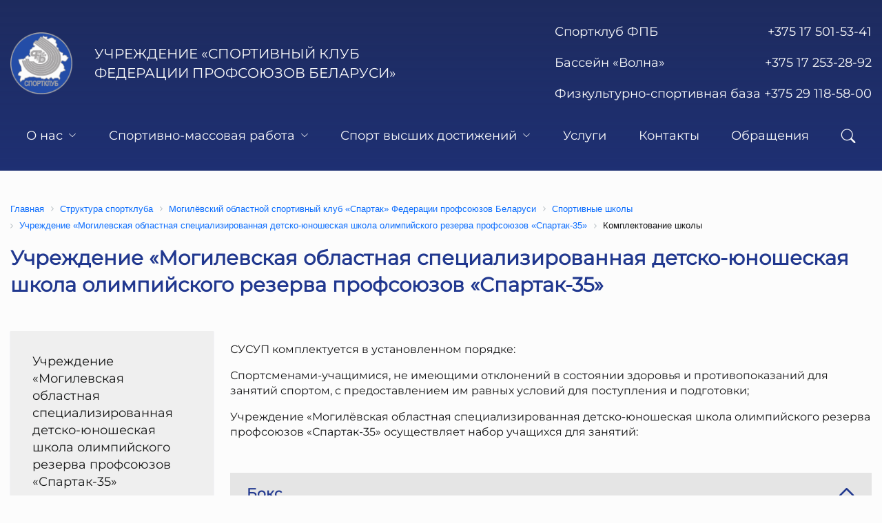

--- FILE ---
content_type: text/html; charset=UTF-8
request_url: https://sportfpb.by/clubs/mogilev/schools/uchrezhdenie-mogilyovskaya-oblastnaya-specializirovannaya-detsko-yunosheskaya-shkola-olimpijskogo-rezerva-profsoyuzov-spartak-35/sport_sections/
body_size: 6604
content:
<!DOCTYPE html>
<html xmlns="http://www.w3.org/1999/xhtml" xml:lang="ru" lang="ru">

    <head>
        <!-- Yandex.Metrika counter -->
                <noscript><div><img src="https://mc.yandex.ru/watch/88936222" style="position:absolute; left:-9999px;" alt="" /></div></noscript>
        <!-- /Yandex.Metrika counter -->

        <meta name="format-detection" content="telephone=no" />
        <meta name="viewport" content="width=device-width, initial-scale=1.0" />
        <link rel="icon" type="image/x-icon" href="/local/templates/sport/favicon.ico" />

        <meta http-equiv="Content-Type" content="text/html; charset=UTF-8" />
<meta name="robots" content="index, follow" />
<link href="/bitrix/cache/css/s1/sport/page_8d75aa6dc69c40ce212e14796f3dc3ce/page_8d75aa6dc69c40ce212e14796f3dc3ce_v1.css?17661473001036" type="text/css"  rel="stylesheet" />
<link href="/bitrix/cache/css/s1/sport/template_84d703fc0c86e8a6188016b651fe25e4/template_84d703fc0c86e8a6188016b651fe25e4_v1.css?1766147230360935" type="text/css"  data-template-style="true" rel="stylesheet" />
        
        <!--[if lte IE 6]>
                <![endif]-->
        <title>Учреждение «Могилевская областная специализированная детско-юношеская школа олимпийского резерва профсоюзов «Спартак-35»</title>
    </head>
    <body>
    <div id="panel"></div>
    <div class="wrapper">
        <header class="header">
        <div class="container">
            <div class="header-top">
                <div class="header-top__body">

                                            <a href="/" class="logo">
                            <img src="/local/templates/sport/img/logo.png" alt="Логотип">
                            <div class="logo__name">УЧРЕЖДЕНИЕ «СПОРТИВНЫЙ КЛУБ ФЕДЕРАЦИИ ПРОФСОЮЗОВ БЕЛАРУСИ»</div>
                        </a>
                    
                    <div class="header-top__menu">
                        <nav data-da=".header-menu,992,2" class="header-contacts-menu">
                            <ul class="header-contacts-menu__list">
                                <ul class="header-contacts-menu__list">
	<li>
	<div class="header-contacts-menu__title">
		 Телефоны
	</div>
 <a href="tel:+375175015341" class="header-contacts-menu__link justify-content-between"><span>Спортклуб ФПБ</span> <span>+375&nbsp;17&nbsp;501-53-41</span></a>
 <a href="tel:+375172532892" class="header-contacts-menu__link justify-content-between"><span>Бассейн «Волна»</span> <span>+375&nbsp;17&nbsp;253-28-92</span></a>
 <a href="tel:+375291185800" class="header-contacts-menu__link justify-content-between"><span>Физкультурно-спортивная база</span> <span>&nbsp;</span> <span>+375&nbsp;29&nbsp;118-58-00</span></a>
<!--	<ul class="header-contacts-submenu">-->
<!--		<li>-->
<!--		<div class="header-contacts-submenu__title">-->
<!--			 E-mail-->
<!--		</div>-->
<!-- <a href="mailto:info@sportfpb.by" class="header-contacts-submenu__link">info@sportfpb.by</a> </li>-->
<!--		<li>-->
<!--		<div class="header-contacts-submenu__title">-->
<!--			 Адрес-->
<!--		</div>-->
<!--		<div>-->
<!--			 223028, Минская область, Минский район, с/с Ждановичский, аг. Ждановичи, д. 76/5-->
<!--		</div>-->
<!--		<br>-->
<!--		</li>-->
<!--	</ul>-->
 </li>
</ul>                            </ul>
                        </nav>
                        <div class="btn-burger-menu">
                            <span></span>
                        </div>
                    </div>
                </div>
            </div>
            <nav class="header-menu">
                
<ul class="header-menu__list">


	
	
					<li>
                          <div class="header-menu__link header-menu__link_btn"> О нас <i class="bi bi-chevron-down ms-2"></i></div>
				<ul class="header-submenu">
		
	
	

	
	
		
							<li><a href="/about" class="header-submenu__link"">О клубе</a></li>
			
		
	
	

	
	
		
							<li><a href="/about/employees/" class="header-submenu__link"">Сотрудники</a></li>
			
		
	
	

	
	
		
							<li><a href="/about/structure/" class="header-submenu__link"">Структура спортклуба</a></li>
			
		
	
	

			</ul></li>	
	
					<li>
                          <div class="header-menu__link header-menu__link_btn"> Спортивно-массовая работа <i class="bi bi-chevron-down ms-2"></i></div>
				<ul class="header-submenu">
		
	
	

	
	
		
							<li><a href="/smw/calendar/" class="header-submenu__link"">Календарь ФОСМ мероприятий</a></li>
			
		
	
	

	
	
		
							<li><a href="/smw/tourist-rally/" class="header-submenu__link"">Туристический слет профсоюзов</a></li>
			
		
	
	

	
	
		
							<li><a href="/smw/games/" class="header-submenu__link"">Межотраслевая спартакиада профсоюзов</a></li>
			
		
	
	

	
	
		
							<li><a href="/smw/competition/" class="header-submenu__link"">Смотр-конкурс</a></li>
			
		
	
	

			</ul></li>	
	
					<li>
                          <div class="header-menu__link header-menu__link_btn"> Спорт высших достижений <i class="bi bi-chevron-down ms-2"></i></div>
				<ul class="header-submenu">
		
	
	

	
	
		
							<li><a href="/high_level_sports/Achievements of trade union athletes/" class="header-submenu__link"">Достижения профсоюзных спортсменов</a></li>
			
		
	
	

	
	
		
							<li><a href="/high_level_sports/Beijing2022/" class="header-submenu__link"">XXIV зимние Олимпийские игры Пекин-2022</a></li>
			
		
	
	

	
	
		
							<li><a href="/high_level_sports/tokio2020/" class="header-submenu__link"">XXXII летние Олимпийские игры Токио-2020</a></li>
			
		
	
	

	
	
		
							<li><a href="/high_level_sports/Otkrytaya respublikanskaya spartakiada sredi SUSU profsoyuzov/" class="header-submenu__link"">Открытая республиканская спартакиада среди СУСУ профсоюзов</a></li>
			
		
	
	

			</ul></li>	
	
		
							<li>
                                        <a href="/services/" class="header-menu__link"> Услуги </a>
                </li>
			
		
	
	

	
	
		
							<li>
                                        <a href="/contacts/" class="header-menu__link"> Контакты </a>
                </li>
			
		
	
	

	
	
		
							<li>
                                        <a href="/appeals/" class="header-menu__link"> Обращения </a>
                </li>
			
		
	
	



    <li>
        <div data-da=".header-top__menu,992,0" class="header-menu__link header-menu__link_btn-search"><i class="bi bi-search"></i></div>
    </li>

</ul>
<!--<div class="menu-clear-left"></div>-->
            </nav>
            <div class="header-search">
                <div class='container'>
                    
<form action="/search/" class="header-search__body">
    <div class="header-search__input">
        <input type="text" name="q" maxlength="50" placeholder="Что будем искать?" />
    </div>
    <div class="header-search__button">
        <button class="button" type="submit">Найти</button>
    </div>
    <div class="header-search__close"><i class="bi bi-x"></i></div>
</form>
                </div>
            </div>
            <div class="header__overlay"></div>
        </div>
    </header>
        <main class="page">
                <div class='container mt-5'>
            <link href="/bitrix/css/main/font-awesome.css?167329762028777" type="text/css" rel="stylesheet" />
<div class="bx-breadcrumb" itemscope itemtype="http://schema.org/BreadcrumbList">
			<div class="bx-breadcrumb-item" id="bx_breadcrumb_0" itemprop="itemListElement" itemscope itemtype="http://schema.org/ListItem">
				
				<a href="/" title="Главная" itemprop="item">
					<span itemprop="name">Главная</span>
				</a>
				<meta itemprop="position" content="1" />
			</div>
			<div class="bx-breadcrumb-item" id="bx_breadcrumb_1" itemprop="itemListElement" itemscope itemtype="http://schema.org/ListItem">
				<i class="fa fa-angle-right"></i>
				<a href="/clubs/" title="Структура cпортклуба" itemprop="item">
					<span itemprop="name">Структура cпортклуба</span>
				</a>
				<meta itemprop="position" content="2" />
			</div>
			<div class="bx-breadcrumb-item" id="bx_breadcrumb_2" itemprop="itemListElement" itemscope itemtype="http://schema.org/ListItem">
				<i class="fa fa-angle-right"></i>
				<a href="/clubs/mogilev/" title="Могилёвский областной спортивный клуб «Спартак» Федерации профсоюзов Беларуси" itemprop="item">
					<span itemprop="name">Могилёвский областной спортивный клуб «Спартак» Федерации профсоюзов Беларуси</span>
				</a>
				<meta itemprop="position" content="3" />
			</div>
			<div class="bx-breadcrumb-item" id="bx_breadcrumb_3" itemprop="itemListElement" itemscope itemtype="http://schema.org/ListItem">
				<i class="fa fa-angle-right"></i>
				<a href="/clubs/mogilev/schools/" title="Спортивные школы" itemprop="item">
					<span itemprop="name">Спортивные школы</span>
				</a>
				<meta itemprop="position" content="4" />
			</div>
			<div class="bx-breadcrumb-item" id="bx_breadcrumb_4" itemprop="itemListElement" itemscope itemtype="http://schema.org/ListItem">
				<i class="fa fa-angle-right"></i>
				<a href="/clubs/mogilev/schools/uchrezhdenie-mogilyovskaya-oblastnaya-specializirovannaya-detsko-yunosheskaya-shkola-olimpijskogo-rezerva-profsoyuzov-spartak-35/" title="Учреждение «Могилевская областная специализированная детско-юношеская школа олимпийского резерва профсоюзов «Спартак-35»" itemprop="item">
					<span itemprop="name">Учреждение «Могилевская областная специализированная детско-юношеская школа олимпийского резерва профсоюзов «Спартак-35»</span>
				</a>
				<meta itemprop="position" content="5" />
			</div>
			<div class="bx-breadcrumb-item">
				<i class="fa fa-angle-right"></i>
				<span>Комплектование школы</span>
			</div><div style="clear:both"></div></div>
                        <div class="main-title h1 mb-4"> Учреждение «Могилевская областная специализированная детско-юношеская школа олимпийского резерва профсоюзов «Спартак-35» </div>

        </div>
        

<section class="sports-clubs">
<div class="container">

    




    <div class="row g-4">
            <aside class="col-lg-4 col-xl-3">
                <div class="sidebar">
                    
<div class="sidebar__nav">
    <ul class="sidebar__list">
            
        

                                                                                <li><a href="/clubs/mogilev/schools/uchrezhdenie-mogilyovskaya-oblastnaya-specializirovannaya-detsko-yunosheskaya-shkola-olimpijskogo-rezerva-profsoyuzov-spartak-35/" class="sidebar__link">Учреждение «Могилевская областная специализированная детско-юношеская школа олимпийского резерва профсоюзов «Спартак-35»</a></li>
                                    
            
                            
        

                                                                                <li><a href="/clubs/mogilev/schools/uchrezhdenie-mogilyovskaya-oblastnaya-specializirovannaya-detsko-yunosheskaya-shkola-olimpijskogo-rezerva-profsoyuzov-spartak-35/coaches/" class="sidebar__link">Тренерский состав</a></li>
                                    
            
                            
        

                                                                                <li><a href="/clubs/mogilev/schools/uchrezhdenie-mogilyovskaya-oblastnaya-specializirovannaya-detsko-yunosheskaya-shkola-olimpijskogo-rezerva-profsoyuzov-spartak-35/management/" class="sidebar__link">Руководство</a></li>
                                    
            
                            
        

                                    

                    <li><a href="/clubs/mogilev/schools/uchrezhdenie-mogilyovskaya-oblastnaya-specializirovannaya-detsko-yunosheskaya-shkola-olimpijskogo-rezerva-profsoyuzov-spartak-35/sport_sections/" class="active sidebar__link">Комплектование школы</a></li>

                
            
                            
        

                                                                                <li><a href="/clubs/mogilev/schools/uchrezhdenie-mogilyovskaya-oblastnaya-specializirovannaya-detsko-yunosheskaya-shkola-olimpijskogo-rezerva-profsoyuzov-spartak-35/services/" class="sidebar__link">Услуги</a></li>
                                    
            
                            
        

                                                                                <li><a href="/clubs/mogilev/schools/uchrezhdenie-mogilyovskaya-oblastnaya-specializirovannaya-detsko-yunosheskaya-shkola-olimpijskogo-rezerva-profsoyuzov-spartak-35/contacts/" class="sidebar__link">Контакты</a></li>
                                    
            
                            
        
    </ul>
</div>

                    


<div class="sidebar__banner" id="bx_651765591_">
        <img src="" class="img-fluid"  alt="">
    </div>


                </div>
            </aside>
            <div class="col-lg-8 col-xl-9">
                <div class="sportclub">
                                                            <section class="mb-5">
                        <p>
	 СУСУП комплектуется в установленном порядке:
</p>
<p>
	 Спортсменами-учащимися, не имеющими отклонений в состоянии здоровья и противопоказаний для занятий спортом, с предоставлением им равных условий для поступления и подготовки;
</p>

<p>
	Учреждение «Могилёвская областная специализированная детско-юношеская школа олимпийского резерва профсоюзов «Спартак-35» осуществляет набор учащихся для занятий:
</p>                    </section>
                    
                                        
                                        
                                        
                    <!-- шаблон для "Спорт секций" -->
                                                                            <div class="item-accordion" id="sport_sections">
                            <div class="h4" id="heading-12">
                                <button class="item-accordion__button "
                                        type="button"
                                        data-bs-toggle="collapse"
                                        data-bs-target="#collapse-12"
                                        aria-expanded="true"
                                        aria-controls="collapse-12"
                                >
                                    <span> Бокс </span>
                                    <i class="bi bi-chevron-up ms-3"></i>
                                </button>
                            </div>
                            <div id="collapse-12"
                                 class="accordion-collapse collapse show"
                                 aria-labelledby="heading-12"
                                 data-bs-parent="#sport_sections">
                                <div class="item-accordion__body">
                                    <div class="row g-4">
                                                                                                                                                                                                                                                                                                                                                                                                                                                                                                                            <div class="col-md-6" id="bx_3218110189_655">
                                                <div class="group-recruitment-card">
                                                    <div class="h5 mb-4"> Проводим набор с 9 лет </div>
                                                    <div>
                                                                                                                    <div class="group-recruitment-card__item">
                                                                <div class="group-recruitment-card__title mb-2">Место проведения занятий</div>
                                                                <div>г.Могилев, пер.Пожарный, 21; ул.Златоустовского, 1; ул.Симонова, 4; ул.Орловского, 2, г.Бобруйск, ул.50 лет ВЛКСМ, 32/1</div>
                                                            </div>
                                                                                                                
                                                                                                                    <div class="group-recruitment-card__item">
                                                                <div class="group-recruitment-card__title mb-2">Телефон</div>
                                                                                                                                    <div><a href="tel:tel:80222423473">80222423473</a></div>
                                                                                                                            </div>
                                                        
                                                                                                                    <div class="group-recruitment-card__item">
                                                                <div class="group-recruitment-card__title mb-2"> Подробности </div>
                                                                    медицинская справка &#40;Форма 1 здр/у-10 &#40;Приложение к постановлению Министерства здравоохранения Республики Беларусь 09.07.2010 №92&#41;.                                                            </div>
                                                                                                            </div>
                                                </div>
                                            </div>
                                                                                                                </div>
                                </div>
                            </div>
                        </div>

                                                                            <div class="item-accordion" id="sport_sections">
                            <div class="h4" id="heading-35">
                                <button class="item-accordion__button collapsed"
                                        type="button"
                                        data-bs-toggle="collapse"
                                        data-bs-target="#collapse-35"
                                        aria-expanded="false"
                                        aria-controls="collapse-35"
                                >
                                    <span> Кикбоксинг </span>
                                    <i class="bi bi-chevron-up ms-3"></i>
                                </button>
                            </div>
                            <div id="collapse-35"
                                 class="accordion-collapse collapse "
                                 aria-labelledby="heading-35"
                                 data-bs-parent="#sport_sections">
                                <div class="item-accordion__body">
                                    <div class="row g-4">
                                                                                                                                                                                                                                                                                                                                                                                                        <div class="col-md-6" id="bx_3218110189_656">
                                                <div class="group-recruitment-card">
                                                    <div class="h5 mb-4"> Проводим набор с 9 лет </div>
                                                    <div>
                                                                                                                    <div class="group-recruitment-card__item">
                                                                <div class="group-recruitment-card__title mb-2">Место проведения занятий</div>
                                                                <div>г.Могилев, ул.Пионерская, 24а</div>
                                                            </div>
                                                                                                                
                                                                                                                    <div class="group-recruitment-card__item">
                                                                <div class="group-recruitment-card__title mb-2">Телефон</div>
                                                                                                                                    <div><a href="tel:tel:80222423473">80222423473</a></div>
                                                                                                                            </div>
                                                        
                                                                                                                    <div class="group-recruitment-card__item">
                                                                <div class="group-recruitment-card__title mb-2"> Подробности </div>
                                                                    медицинская справка &#40;Форма 1 здр/у-10 &#40;Приложение к постановлению Министерства здравоохранения Республики Беларусь 09.07.2010 №92&#41;.                                                            </div>
                                                                                                            </div>
                                                </div>
                                            </div>
                                                                                                                                                                                                                                    </div>
                                </div>
                            </div>
                        </div>

                                                                            <div class="item-accordion" id="sport_sections">
                            <div class="h4" id="heading-49">
                                <button class="item-accordion__button collapsed"
                                        type="button"
                                        data-bs-toggle="collapse"
                                        data-bs-target="#collapse-49"
                                        aria-expanded="false"
                                        aria-controls="collapse-49"
                                >
                                    <span> Тайландский бокс </span>
                                    <i class="bi bi-chevron-up ms-3"></i>
                                </button>
                            </div>
                            <div id="collapse-49"
                                 class="accordion-collapse collapse "
                                 aria-labelledby="heading-49"
                                 data-bs-parent="#sport_sections">
                                <div class="item-accordion__body">
                                    <div class="row g-4">
                                                                                                                                                                <div class="col-md-6" id="bx_3218110189_1080">
                                                <div class="group-recruitment-card">
                                                    <div class="h5 mb-4"> Проводим набор с 9 лет </div>
                                                    <div>
                                                                                                                    <div class="group-recruitment-card__item">
                                                                <div class="group-recruitment-card__title mb-2">Место проведения занятий</div>
                                                                <div>г.Могилев, ул.Пионерская, 24а</div>
                                                            </div>
                                                                                                                
                                                                                                                    <div class="group-recruitment-card__item">
                                                                <div class="group-recruitment-card__title mb-2">Телефон</div>
                                                                                                                                    <div><a href="tel:tel:80222423473">80222423473</a></div>
                                                                                                                            </div>
                                                        
                                                                                                                    <div class="group-recruitment-card__item">
                                                                <div class="group-recruitment-card__title mb-2"> Подробности </div>
                                                                    медицинская справка &#40;Форма 1 здр/у-10 &#40;Приложение к постановлению Министерства здравоохранения Республики Беларусь 09.07.2010 №92&#41;.                                                            </div>
                                                                                                            </div>
                                                </div>
                                            </div>
                                                                                                                                                                                                                                                                                                                                                                                                                                                                            </div>
                                </div>
                            </div>
                        </div>

                                                                            <div class="item-accordion" id="sport_sections">
                            <div class="h4" id="heading-52">
                                <button class="item-accordion__button collapsed"
                                        type="button"
                                        data-bs-toggle="collapse"
                                        data-bs-target="#collapse-52"
                                        aria-expanded="false"
                                        aria-controls="collapse-52"
                                >
                                    <span> Ушу </span>
                                    <i class="bi bi-chevron-up ms-3"></i>
                                </button>
                            </div>
                            <div id="collapse-52"
                                 class="accordion-collapse collapse "
                                 aria-labelledby="heading-52"
                                 data-bs-parent="#sport_sections">
                                <div class="item-accordion__body">
                                    <div class="row g-4">
                                                                                                                                                                                                                                                                                    <div class="col-md-6" id="bx_3218110189_657">
                                                <div class="group-recruitment-card">
                                                    <div class="h5 mb-4"> Проводим набор с 7 лет </div>
                                                    <div>
                                                                                                                    <div class="group-recruitment-card__item">
                                                                <div class="group-recruitment-card__title mb-2">Место проведения занятий</div>
                                                                <div>г.Могилев, ул.Космонавтов, 1</div>
                                                            </div>
                                                                                                                
                                                                                                                    <div class="group-recruitment-card__item">
                                                                <div class="group-recruitment-card__title mb-2">Телефон</div>
                                                                                                                                    <div><a href="tel:tel:80222423473">80222423473</a></div>
                                                                                                                            </div>
                                                        
                                                                                                                    <div class="group-recruitment-card__item">
                                                                <div class="group-recruitment-card__title mb-2"> Подробности </div>
                                                                    медицинская справка &#40;Форма 1 здр/у-10 &#40;Приложение к постановлению Министерства здравоохранения Республики Беларусь 09.07.2010 №92&#41;.                                                            </div>
                                                                                                            </div>
                                                </div>
                                            </div>
                                                                                                                                                                                                                                                                                                                                                        </div>
                                </div>
                            </div>
                        </div>

                                                                    
                    <!-- шаблон для тренерского состава -->
                    
                    <!-- шаблон для услуг -->
                                    </div>
            </div>
        </div>
</div>

</div>
</section>


        </main>
    <footer class="footer">
        <div class="container">
            <div class="footer-top">

                                    <a href="/" class="footer-top__logo logo">
                        <img src="/local/templates/sport/img/logo.png" alt="Логотип">
                        <div class="logo__name">УЧРЕЖДЕНИЕ «СПОРТИВНЫЙ КЛУБ ФЕДЕРАЦИИ ПРОФСОЮЗОВ БЕЛАРУСИ»</div>
                    </a>
                                <div class="footer-top-contacts">
                    
<div class="footer-top-contacts__item">
    <div class="footer-top-contacts__title">Телефоны</div>
    <ul>
        <li><a href="tel:+375175015341">+ 375 17 501-53-41</a></li>
    </ul>
</div>                    
<div class="footer-top-contacts__item">
	<div class="footer-top-contacts__title">
		E-mail	</div>
	<ul>
		<li><a href="mailto:sportfpb@mail.ru">info@sportfpb.by</a></li>
        <li class="footer-top-contacts__warning">Обращаем внимание, что в связи со вступлением с 02.01.2023 года Закона Республики Беларусь
            "Об обращениях граждан и юридических лиц" обращения, направленные на электронную почту info@sportfpb.by не рассматриваются.</li>
	</ul>
</div>                    <div class="footer-top-contacts__item">
    <div class="footer-top-contacts__title">Адрес</div>
    <ul>
        <li>223028, Минская область, Минский район, с/с Ждановичский, аг. Ждановичи, д. 76/5</li>
    </ul>

</div>
                </div>
            </div>
            <div class="footer-bottom">
    <div class="footer-bottom__copyright"> © Спортивный клуб Федерации профсоюзов Беларуси, 2026</div>
    <div class="footer-bottom__developer">Сайт разработан:        <a href="https://info-center.by" target="_blank">«Информационно-издательский центр по налогам и сборам»</a>
    </div>
</div>        </div>
    </footer>
</div>
<div class="popup popup_popup">
    <div class="popup__content">
        <div class="popup__body">
            <div class="popup__close"></div>
        </div>
    </div>
</div><div class="popup popup_massagename-message">
    <div class="popup__content">
        <div class="popup__body">
            <div class="popup__close"></div>
        </div>
    </div>
</div><div class="popup popup_video">
    <div class="popup__content">
        <div class="popup__body">
            <div class="popup__close popup__close_video"></div>
            <div class="popup__video _video"></div>
        </div>
    </div>
</div>    <script type="text/javascript" >
            (function(m,e,t,r,i,k,a){m[i]=m[i]||function(){(m[i].a=m[i].a||[]).push(arguments)};
                m[i].l=1*new Date();k=e.createElement(t),a=e.getElementsByTagName(t)[0],k.async=1,k.src=r,a.parentNode.insertBefore(k,a)})
            (window, document, "script", "https://mc.yandex.ru/metrika/tag.js", "ym");

            ym(88936222, "init", {
                clickmap:true,
                trackLinks:true,
                accurateTrackBounce:true,
                webvisor:true
            });
        </script>
<script src="/bitrix/js/main/jquery/jquery-1.12.4.min.js?167329769797163"></script>


<script  src="/bitrix/cache/js/s1/sport/template_595d40c540121cbebe077aaf90c38628/template_595d40c540121cbebe077aaf90c38628_v1.js?1766147230467050"></script>

</body>
</html>





--- FILE ---
content_type: text/css
request_url: https://sportfpb.by/bitrix/cache/css/s1/sport/page_8d75aa6dc69c40ce212e14796f3dc3ce/page_8d75aa6dc69c40ce212e14796f3dc3ce_v1.css?17661473001036
body_size: 911
content:


/* Start:/local/templates/sport/components/bitrix/news/clubs/style.css?1673297922107*/
.sportclub img {
    display: block;
    margin: 32px auto;
    max-width: 100%;
    height: auto;
}

/* End */


/* Start:/local/templates/sport/components/bitrix/menu/clubs_left/style.min.css?1673297922490*/
ul.left-menu{list-style:none;margin:0;padding:0;margin-bottom:8px;position:relative}ul.left-menu li{padding:10px 16px;background:#f5f5f5 url(/local/templates/sport/components/bitrix/menu/clubs_left/images/left_menu_bg.gif) top repeat-x}ul.left-menu li a{font-size:100%;color:#bc262c;font-weight:bold;text-decoration:none}ul.left-menu li a:visited{color:#bc262c}ul.left-menu li a:hover{color:#bc262c}ul.left-menu li a.selected:link,ul.left-menu li a.selected:visited,ul.left-menu li a.selected:active,ul.left-menu li a.selected:hover{color:#fc8d3d}
/* End */
/* /local/templates/sport/components/bitrix/news/clubs/style.css?1673297922107 */
/* /local/templates/sport/components/bitrix/menu/clubs_left/style.min.css?1673297922490 */


--- FILE ---
content_type: text/css
request_url: https://sportfpb.by/bitrix/cache/css/s1/sport/template_84d703fc0c86e8a6188016b651fe25e4/template_84d703fc0c86e8a6188016b651fe25e4_v1.css?1766147230360935
body_size: 71680
content:


/* Start:/local/templates/sport/swiper/swiper.min.css?16732979235709*/
/**
 * Swiper 8.0.7
 * Most modern mobile touch slider and framework with hardware accelerated transitions
 * https://swiperjs.com
 *
 * Copyright 2014-2022 Vladimir Kharlampidi
 *
 * Released under the MIT License
 *
 * Released on: March 4, 2022
 */

@font-face{font-family:swiper-icons;src:url('data:application/font-woff;charset=utf-8;base64, [base64]//wADZ2x5ZgAAAywAAADMAAAD2MHtryVoZWFkAAABbAAAADAAAAA2E2+eoWhoZWEAAAGcAAAAHwAAACQC9gDzaG10eAAAAigAAAAZAAAArgJkABFsb2NhAAAC0AAAAFoAAABaFQAUGG1heHAAAAG8AAAAHwAAACAAcABAbmFtZQAAA/gAAAE5AAACXvFdBwlwb3N0AAAFNAAAAGIAAACE5s74hXjaY2BkYGAAYpf5Hu/j+W2+MnAzMYDAzaX6QjD6/4//Bxj5GA8AuRwMYGkAPywL13jaY2BkYGA88P8Agx4j+/8fQDYfA1AEBWgDAIB2BOoAeNpjYGRgYNBh4GdgYgABEMnIABJzYNADCQAACWgAsQB42mNgYfzCOIGBlYGB0YcxjYGBwR1Kf2WQZGhhYGBiYGVmgAFGBiQQkOaawtDAoMBQxXjg/wEGPcYDDA4wNUA2CCgwsAAAO4EL6gAAeNpj2M0gyAACqxgGNWBkZ2D4/wMA+xkDdgAAAHjaY2BgYGaAYBkGRgYQiAHyGMF8FgYHIM3DwMHABGQrMOgyWDLEM1T9/w8UBfEMgLzE////P/5//f/V/xv+r4eaAAeMbAxwIUYmIMHEgKYAYjUcsDAwsLKxc3BycfPw8jEQA/[base64]/uznmfPFBNODM2K7MTQ45YEAZqGP81AmGGcF3iPqOop0r1SPTaTbVkfUe4HXj97wYE+yNwWYxwWu4v1ugWHgo3S1XdZEVqWM7ET0cfnLGxWfkgR42o2PvWrDMBSFj/IHLaF0zKjRgdiVMwScNRAoWUoH78Y2icB/yIY09An6AH2Bdu/UB+yxopYshQiEvnvu0dURgDt8QeC8PDw7Fpji3fEA4z/PEJ6YOB5hKh4dj3EvXhxPqH/SKUY3rJ7srZ4FZnh1PMAtPhwP6fl2PMJMPDgeQ4rY8YT6Gzao0eAEA409DuggmTnFnOcSCiEiLMgxCiTI6Cq5DZUd3Qmp10vO0LaLTd2cjN4fOumlc7lUYbSQcZFkutRG7g6JKZKy0RmdLY680CDnEJ+UMkpFFe1RN7nxdVpXrC4aTtnaurOnYercZg2YVmLN/d/gczfEimrE/fs/bOuq29Zmn8tloORaXgZgGa78yO9/cnXm2BpaGvq25Dv9S4E9+5SIc9PqupJKhYFSSl47+Qcr1mYNAAAAeNptw0cKwkAAAMDZJA8Q7OUJvkLsPfZ6zFVERPy8qHh2YER+3i/BP83vIBLLySsoKimrqKqpa2hp6+jq6RsYGhmbmJqZSy0sraxtbO3sHRydnEMU4uR6yx7JJXveP7WrDycAAAAAAAH//wACeNpjYGRgYOABYhkgZgJCZgZNBkYGLQZtIJsFLMYAAAw3ALgAeNolizEKgDAQBCchRbC2sFER0YD6qVQiBCv/H9ezGI6Z5XBAw8CBK/m5iQQVauVbXLnOrMZv2oLdKFa8Pjuru2hJzGabmOSLzNMzvutpB3N42mNgZGBg4GKQYzBhYMxJLMlj4GBgAYow/P/PAJJhLM6sSoWKfWCAAwDAjgbRAAB42mNgYGBkAIIbCZo5IPrmUn0hGA0AO8EFTQAA');font-weight:400;font-style:normal}:root{--swiper-theme-color:#007aff}.swiper{margin-left:auto;margin-right:auto;position:relative;overflow:hidden;list-style:none;padding:0;z-index:1}.swiper-vertical>.swiper-wrapper{flex-direction:column}.swiper-wrapper{position:relative;width:100%;height:100%;z-index:1;display:flex;transition-property:transform;box-sizing:content-box}.swiper-android .swiper-slide,.swiper-wrapper{transform:translate3d(0px,0,0)}.swiper-pointer-events{touch-action:pan-y}.swiper-pointer-events.swiper-vertical{touch-action:pan-x}.swiper-slide{flex-shrink:0;width:100%;height:100%;position:relative;transition-property:transform}.swiper-slide-invisible-blank{visibility:hidden}.swiper-autoheight,.swiper-autoheight .swiper-slide{height:auto}.swiper-autoheight .swiper-wrapper{align-items:flex-start;transition-property:transform,height}.swiper-backface-hidden .swiper-slide{transform:translateZ(0);-webkit-backface-visibility:hidden;backface-visibility:hidden}.swiper-3d,.swiper-3d.swiper-css-mode .swiper-wrapper{perspective:1200px}.swiper-3d .swiper-cube-shadow,.swiper-3d .swiper-slide,.swiper-3d .swiper-slide-shadow,.swiper-3d .swiper-slide-shadow-bottom,.swiper-3d .swiper-slide-shadow-left,.swiper-3d .swiper-slide-shadow-right,.swiper-3d .swiper-slide-shadow-top,.swiper-3d .swiper-wrapper{transform-style:preserve-3d}.swiper-3d .swiper-slide-shadow,.swiper-3d .swiper-slide-shadow-bottom,.swiper-3d .swiper-slide-shadow-left,.swiper-3d .swiper-slide-shadow-right,.swiper-3d .swiper-slide-shadow-top{position:absolute;left:0;top:0;width:100%;height:100%;pointer-events:none;z-index:10}.swiper-3d .swiper-slide-shadow{background:rgba(0,0,0,.15)}.swiper-3d .swiper-slide-shadow-left{background-image:linear-gradient(to left,rgba(0,0,0,.5),rgba(0,0,0,0))}.swiper-3d .swiper-slide-shadow-right{background-image:linear-gradient(to right,rgba(0,0,0,.5),rgba(0,0,0,0))}.swiper-3d .swiper-slide-shadow-top{background-image:linear-gradient(to top,rgba(0,0,0,.5),rgba(0,0,0,0))}.swiper-3d .swiper-slide-shadow-bottom{background-image:linear-gradient(to bottom,rgba(0,0,0,.5),rgba(0,0,0,0))}.swiper-css-mode>.swiper-wrapper{overflow:auto;scrollbar-width:none;-ms-overflow-style:none}.swiper-css-mode>.swiper-wrapper::-webkit-scrollbar{display:none}.swiper-css-mode>.swiper-wrapper>.swiper-slide{scroll-snap-align:start start}.swiper-horizontal.swiper-css-mode>.swiper-wrapper{scroll-snap-type:x mandatory}.swiper-vertical.swiper-css-mode>.swiper-wrapper{scroll-snap-type:y mandatory}.swiper-centered>.swiper-wrapper::before{content:'';flex-shrink:0;order:9999}.swiper-centered.swiper-horizontal>.swiper-wrapper>.swiper-slide:first-child{margin-inline-start:var(--swiper-centered-offset-before)}.swiper-centered.swiper-horizontal>.swiper-wrapper::before{height:100%;min-height:1px;width:var(--swiper-centered-offset-after)}.swiper-centered.swiper-vertical>.swiper-wrapper>.swiper-slide:first-child{margin-block-start:var(--swiper-centered-offset-before)}.swiper-centered.swiper-vertical>.swiper-wrapper::before{width:100%;min-width:1px;height:var(--swiper-centered-offset-after)}.swiper-centered>.swiper-wrapper>.swiper-slide{scroll-snap-align:center center}
/* End */


/* Start:/local/templates/sport/css/bootstrap/bootstrap.min.css?1673297921155845*/
@charset "UTF-8";/*!
 * Bootstrap v5.0.2 (https://getbootstrap.com/)
 * Copyright 2011-2021 The Bootstrap Authors
 * Copyright 2011-2021 Twitter, Inc.
 * Licensed under MIT (https://github.com/twbs/bootstrap/blob/main/LICENSE)
 */:root{--bs-blue:#0d6efd;--bs-indigo:#6610f2;--bs-purple:#6f42c1;--bs-pink:#d63384;--bs-red:#dc3545;--bs-orange:#fd7e14;--bs-yellow:#ffc107;--bs-green:#198754;--bs-teal:#20c997;--bs-cyan:#0dcaf0;--bs-white:#fff;--bs-gray:#6c757d;--bs-gray-dark:#343a40;--bs-primary:#0d6efd;--bs-secondary:#6c757d;--bs-success:#198754;--bs-info:#0dcaf0;--bs-warning:#ffc107;--bs-danger:#dc3545;--bs-light:#f8f9fa;--bs-dark:#212529;--bs-font-sans-serif:system-ui,-apple-system,"Segoe UI",Roboto,"Helvetica Neue",Arial,"Noto Sans","Liberation Sans",sans-serif,"Apple Color Emoji","Segoe UI Emoji","Segoe UI Symbol","Noto Color Emoji";--bs-font-monospace:SFMono-Regular,Menlo,Monaco,Consolas,"Liberation Mono","Courier New",monospace;--bs-gradient:linear-gradient(180deg, rgba(255, 255, 255, 0.15), rgba(255, 255, 255, 0))}*,::after,::before{box-sizing:border-box}@media (prefers-reduced-motion:no-preference){:root{scroll-behavior:smooth}}body{margin:0;font-family:var(--bs-font-sans-serif);font-size:1rem;font-weight:400;line-height:1.5;color:#212529;background-color:#fff;-webkit-text-size-adjust:100%;-webkit-tap-highlight-color:transparent}hr{margin:1rem 0;color:inherit;background-color:currentColor;border:0;opacity:.25}hr:not([size]){height:1px}.h1,.h2,.h3,.h4,.h5,.h6,h1,h2,h3,h4,h5,h6{margin-top:0;margin-bottom:.5rem;font-weight:500;line-height:1.2}.h1,h1{font-size:calc(1.375rem + 1.5vw)}@media (min-width:1200px){.h1,h1{font-size:2.5rem}}.h2,h2{font-size:calc(1.325rem + .9vw)}@media (min-width:1200px){.h2,h2{font-size:2rem}}.h3,h3{font-size:calc(1.3rem + .6vw)}@media (min-width:1200px){.h3,h3{font-size:1.75rem}}.h4,h4{font-size:calc(1.275rem + .3vw)}@media (min-width:1200px){.h4,h4{font-size:1.5rem}}.h5,h5{font-size:1.25rem}.h6,h6{font-size:1rem}p{margin-top:0;margin-bottom:1rem}abbr[data-bs-original-title],abbr[title]{-webkit-text-decoration:underline dotted;text-decoration:underline dotted;cursor:help;-webkit-text-decoration-skip-ink:none;text-decoration-skip-ink:none}address{margin-bottom:1rem;font-style:normal;line-height:inherit}ol,ul{padding-left:2rem}dl,ol,ul{margin-top:0;margin-bottom:1rem}ol ol,ol ul,ul ol,ul ul{margin-bottom:0}dt{font-weight:700}dd{margin-bottom:.5rem;margin-left:0}blockquote{margin:0 0 1rem}b,strong{font-weight:bolder}.small,small{font-size:.875em}.mark,mark{padding:.2em;background-color:#fcf8e3}sub,sup{position:relative;font-size:.75em;line-height:0;vertical-align:baseline}sub{bottom:-.25em}sup{top:-.5em}a{color:#0d6efd;text-decoration:underline}a:hover{color:#0a58ca}a:not([href]):not([class]),a:not([href]):not([class]):hover{color:inherit;text-decoration:none}code,kbd,pre,samp{font-family:var(--bs-font-monospace);font-size:1em;direction:ltr;unicode-bidi:bidi-override}pre{display:block;margin-top:0;margin-bottom:1rem;overflow:auto;font-size:.875em}pre code{font-size:inherit;color:inherit;word-break:normal}code{font-size:.875em;color:#d63384;word-wrap:break-word}a>code{color:inherit}kbd{padding:.2rem .4rem;font-size:.875em;color:#fff;background-color:#212529;border-radius:.2rem}kbd kbd{padding:0;font-size:1em;font-weight:700}figure{margin:0 0 1rem}img,svg{vertical-align:middle}table{caption-side:bottom;border-collapse:collapse}caption{padding-top:.5rem;padding-bottom:.5rem;color:#6c757d;text-align:left}th{text-align:inherit;text-align:-webkit-match-parent}tbody,td,tfoot,th,thead,tr{border-color:inherit;border-style:solid;border-width:0}label{display:inline-block}button{border-radius:0}button:focus:not(:focus-visible){outline:0}button,input,optgroup,select,textarea{margin:0;font-family:inherit;font-size:inherit;line-height:inherit}button,select{text-transform:none}[role=button]{cursor:pointer}select{word-wrap:normal}select:disabled{opacity:1}[list]::-webkit-calendar-picker-indicator{display:none}[type=button],[type=reset],[type=submit],button{-webkit-appearance:button}[type=button]:not(:disabled),[type=reset]:not(:disabled),[type=submit]:not(:disabled),button:not(:disabled){cursor:pointer}::-moz-focus-inner{padding:0;border-style:none}textarea{resize:vertical}fieldset{min-width:0;padding:0;margin:0;border:0}legend{float:left;width:100%;padding:0;margin-bottom:.5rem;font-size:calc(1.275rem + .3vw);line-height:inherit}@media (min-width:1200px){legend{font-size:1.5rem}}legend+*{clear:left}::-webkit-datetime-edit-day-field,::-webkit-datetime-edit-fields-wrapper,::-webkit-datetime-edit-hour-field,::-webkit-datetime-edit-minute,::-webkit-datetime-edit-month-field,::-webkit-datetime-edit-text,::-webkit-datetime-edit-year-field{padding:0}::-webkit-inner-spin-button{height:auto}[type=search]{outline-offset:-2px;-webkit-appearance:textfield}::-webkit-search-decoration{-webkit-appearance:none}::-webkit-color-swatch-wrapper{padding:0}::file-selector-button{font:inherit}::-webkit-file-upload-button{font:inherit;-webkit-appearance:button}output{display:inline-block}iframe{border:0}summary{display:list-item;cursor:pointer}progress{vertical-align:baseline}[hidden]{display:none!important}.lead{font-size:1.25rem;font-weight:300}.display-1{font-size:calc(1.625rem + 4.5vw);font-weight:300;line-height:1.2}@media (min-width:1200px){.display-1{font-size:5rem}}.display-2{font-size:calc(1.575rem + 3.9vw);font-weight:300;line-height:1.2}@media (min-width:1200px){.display-2{font-size:4.5rem}}.display-3{font-size:calc(1.525rem + 3.3vw);font-weight:300;line-height:1.2}@media (min-width:1200px){.display-3{font-size:4rem}}.display-4{font-size:calc(1.475rem + 2.7vw);font-weight:300;line-height:1.2}@media (min-width:1200px){.display-4{font-size:3.5rem}}.display-5{font-size:calc(1.425rem + 2.1vw);font-weight:300;line-height:1.2}@media (min-width:1200px){.display-5{font-size:3rem}}.display-6{font-size:calc(1.375rem + 1.5vw);font-weight:300;line-height:1.2}@media (min-width:1200px){.display-6{font-size:2.5rem}}.list-unstyled{padding-left:0;list-style:none}.list-inline{padding-left:0;list-style:none}.list-inline-item{display:inline-block}.list-inline-item:not(:last-child){margin-right:.5rem}.initialism{font-size:.875em;text-transform:uppercase}.blockquote{margin-bottom:1rem;font-size:1.25rem}.blockquote>:last-child{margin-bottom:0}.blockquote-footer{margin-top:-1rem;margin-bottom:1rem;font-size:.875em;color:#6c757d}.blockquote-footer::before{content:"— "}.img-fluid{max-width:100%;height:auto}.img-thumbnail{padding:.25rem;background-color:#fff;border:1px solid #dee2e6;border-radius:.25rem;max-width:100%;height:auto}.figure{display:inline-block}.figure-img{margin-bottom:.5rem;line-height:1}.figure-caption{font-size:.875em;color:#6c757d}.container,.container-fluid,.container-lg,.container-md,.container-sm,.container-xl,.container-xxl{width:100%;padding-right:var(--bs-gutter-x,.75rem);padding-left:var(--bs-gutter-x,.75rem);margin-right:auto;margin-left:auto}@media (min-width:576px){.container,.container-sm{max-width:540px}}@media (min-width:768px){.container,.container-md,.container-sm{max-width:720px}}@media (min-width:992px){.container,.container-lg,.container-md,.container-sm{max-width:960px}}@media (min-width:1200px){.container,.container-lg,.container-md,.container-sm,.container-xl{max-width:1140px}}@media (min-width:1400px){.container,.container-lg,.container-md,.container-sm,.container-xl,.container-xxl{max-width:1320px}}.row{--bs-gutter-x:1.5rem;--bs-gutter-y:0;display:flex;flex-wrap:wrap;margin-top:calc(var(--bs-gutter-y) * -1);margin-right:calc(var(--bs-gutter-x) * -.5);margin-left:calc(var(--bs-gutter-x) * -.5)}.row>*{flex-shrink:0;width:100%;max-width:100%;padding-right:calc(var(--bs-gutter-x) * .5);padding-left:calc(var(--bs-gutter-x) * .5);margin-top:var(--bs-gutter-y)}.col{flex:1 0 0%}.row-cols-auto>*{flex:0 0 auto;width:auto}.row-cols-1>*{flex:0 0 auto;width:100%}.row-cols-2>*{flex:0 0 auto;width:50%}.row-cols-3>*{flex:0 0 auto;width:33.3333333333%}.row-cols-4>*{flex:0 0 auto;width:25%}.row-cols-5>*{flex:0 0 auto;width:20%}.row-cols-6>*{flex:0 0 auto;width:16.6666666667%}@media (min-width:576px){.col-sm{flex:1 0 0%}.row-cols-sm-auto>*{flex:0 0 auto;width:auto}.row-cols-sm-1>*{flex:0 0 auto;width:100%}.row-cols-sm-2>*{flex:0 0 auto;width:50%}.row-cols-sm-3>*{flex:0 0 auto;width:33.3333333333%}.row-cols-sm-4>*{flex:0 0 auto;width:25%}.row-cols-sm-5>*{flex:0 0 auto;width:20%}.row-cols-sm-6>*{flex:0 0 auto;width:16.6666666667%}}@media (min-width:768px){.col-md{flex:1 0 0%}.row-cols-md-auto>*{flex:0 0 auto;width:auto}.row-cols-md-1>*{flex:0 0 auto;width:100%}.row-cols-md-2>*{flex:0 0 auto;width:50%}.row-cols-md-3>*{flex:0 0 auto;width:33.3333333333%}.row-cols-md-4>*{flex:0 0 auto;width:25%}.row-cols-md-5>*{flex:0 0 auto;width:20%}.row-cols-md-6>*{flex:0 0 auto;width:16.6666666667%}}@media (min-width:992px){.col-lg{flex:1 0 0%}.row-cols-lg-auto>*{flex:0 0 auto;width:auto}.row-cols-lg-1>*{flex:0 0 auto;width:100%}.row-cols-lg-2>*{flex:0 0 auto;width:50%}.row-cols-lg-3>*{flex:0 0 auto;width:33.3333333333%}.row-cols-lg-4>*{flex:0 0 auto;width:25%}.row-cols-lg-5>*{flex:0 0 auto;width:20%}.row-cols-lg-6>*{flex:0 0 auto;width:16.6666666667%}}@media (min-width:1200px){.col-xl{flex:1 0 0%}.row-cols-xl-auto>*{flex:0 0 auto;width:auto}.row-cols-xl-1>*{flex:0 0 auto;width:100%}.row-cols-xl-2>*{flex:0 0 auto;width:50%}.row-cols-xl-3>*{flex:0 0 auto;width:33.3333333333%}.row-cols-xl-4>*{flex:0 0 auto;width:25%}.row-cols-xl-5>*{flex:0 0 auto;width:20%}.row-cols-xl-6>*{flex:0 0 auto;width:16.6666666667%}}@media (min-width:1400px){.col-xxl{flex:1 0 0%}.row-cols-xxl-auto>*{flex:0 0 auto;width:auto}.row-cols-xxl-1>*{flex:0 0 auto;width:100%}.row-cols-xxl-2>*{flex:0 0 auto;width:50%}.row-cols-xxl-3>*{flex:0 0 auto;width:33.3333333333%}.row-cols-xxl-4>*{flex:0 0 auto;width:25%}.row-cols-xxl-5>*{flex:0 0 auto;width:20%}.row-cols-xxl-6>*{flex:0 0 auto;width:16.6666666667%}}.col-auto{flex:0 0 auto;width:auto}.col-1{flex:0 0 auto;width:8.33333333%}.col-2{flex:0 0 auto;width:16.66666667%}.col-3{flex:0 0 auto;width:25%}.col-4{flex:0 0 auto;width:33.33333333%}.col-5{flex:0 0 auto;width:41.66666667%}.col-6{flex:0 0 auto;width:50%}.col-7{flex:0 0 auto;width:58.33333333%}.col-8{flex:0 0 auto;width:66.66666667%}.col-9{flex:0 0 auto;width:75%}.col-10{flex:0 0 auto;width:83.33333333%}.col-11{flex:0 0 auto;width:91.66666667%}.col-12{flex:0 0 auto;width:100%}.offset-1{margin-left:8.33333333%}.offset-2{margin-left:16.66666667%}.offset-3{margin-left:25%}.offset-4{margin-left:33.33333333%}.offset-5{margin-left:41.66666667%}.offset-6{margin-left:50%}.offset-7{margin-left:58.33333333%}.offset-8{margin-left:66.66666667%}.offset-9{margin-left:75%}.offset-10{margin-left:83.33333333%}.offset-11{margin-left:91.66666667%}.g-0,.gx-0{--bs-gutter-x:0}.g-0,.gy-0{--bs-gutter-y:0}.g-1,.gx-1{--bs-gutter-x:0.25rem}.g-1,.gy-1{--bs-gutter-y:0.25rem}.g-2,.gx-2{--bs-gutter-x:0.5rem}.g-2,.gy-2{--bs-gutter-y:0.5rem}.g-3,.gx-3{--bs-gutter-x:1rem}.g-3,.gy-3{--bs-gutter-y:1rem}.g-4,.gx-4{--bs-gutter-x:1.5rem}.g-4,.gy-4{--bs-gutter-y:1.5rem}.g-5,.gx-5{--bs-gutter-x:3rem}.g-5,.gy-5{--bs-gutter-y:3rem}@media (min-width:576px){.col-sm-auto{flex:0 0 auto;width:auto}.col-sm-1{flex:0 0 auto;width:8.33333333%}.col-sm-2{flex:0 0 auto;width:16.66666667%}.col-sm-3{flex:0 0 auto;width:25%}.col-sm-4{flex:0 0 auto;width:33.33333333%}.col-sm-5{flex:0 0 auto;width:41.66666667%}.col-sm-6{flex:0 0 auto;width:50%}.col-sm-7{flex:0 0 auto;width:58.33333333%}.col-sm-8{flex:0 0 auto;width:66.66666667%}.col-sm-9{flex:0 0 auto;width:75%}.col-sm-10{flex:0 0 auto;width:83.33333333%}.col-sm-11{flex:0 0 auto;width:91.66666667%}.col-sm-12{flex:0 0 auto;width:100%}.offset-sm-0{margin-left:0}.offset-sm-1{margin-left:8.33333333%}.offset-sm-2{margin-left:16.66666667%}.offset-sm-3{margin-left:25%}.offset-sm-4{margin-left:33.33333333%}.offset-sm-5{margin-left:41.66666667%}.offset-sm-6{margin-left:50%}.offset-sm-7{margin-left:58.33333333%}.offset-sm-8{margin-left:66.66666667%}.offset-sm-9{margin-left:75%}.offset-sm-10{margin-left:83.33333333%}.offset-sm-11{margin-left:91.66666667%}.g-sm-0,.gx-sm-0{--bs-gutter-x:0}.g-sm-0,.gy-sm-0{--bs-gutter-y:0}.g-sm-1,.gx-sm-1{--bs-gutter-x:0.25rem}.g-sm-1,.gy-sm-1{--bs-gutter-y:0.25rem}.g-sm-2,.gx-sm-2{--bs-gutter-x:0.5rem}.g-sm-2,.gy-sm-2{--bs-gutter-y:0.5rem}.g-sm-3,.gx-sm-3{--bs-gutter-x:1rem}.g-sm-3,.gy-sm-3{--bs-gutter-y:1rem}.g-sm-4,.gx-sm-4{--bs-gutter-x:1.5rem}.g-sm-4,.gy-sm-4{--bs-gutter-y:1.5rem}.g-sm-5,.gx-sm-5{--bs-gutter-x:3rem}.g-sm-5,.gy-sm-5{--bs-gutter-y:3rem}}@media (min-width:768px){.col-md-auto{flex:0 0 auto;width:auto}.col-md-1{flex:0 0 auto;width:8.33333333%}.col-md-2{flex:0 0 auto;width:16.66666667%}.col-md-3{flex:0 0 auto;width:25%}.col-md-4{flex:0 0 auto;width:33.33333333%}.col-md-5{flex:0 0 auto;width:41.66666667%}.col-md-6{flex:0 0 auto;width:50%}.col-md-7{flex:0 0 auto;width:58.33333333%}.col-md-8{flex:0 0 auto;width:66.66666667%}.col-md-9{flex:0 0 auto;width:75%}.col-md-10{flex:0 0 auto;width:83.33333333%}.col-md-11{flex:0 0 auto;width:91.66666667%}.col-md-12{flex:0 0 auto;width:100%}.offset-md-0{margin-left:0}.offset-md-1{margin-left:8.33333333%}.offset-md-2{margin-left:16.66666667%}.offset-md-3{margin-left:25%}.offset-md-4{margin-left:33.33333333%}.offset-md-5{margin-left:41.66666667%}.offset-md-6{margin-left:50%}.offset-md-7{margin-left:58.33333333%}.offset-md-8{margin-left:66.66666667%}.offset-md-9{margin-left:75%}.offset-md-10{margin-left:83.33333333%}.offset-md-11{margin-left:91.66666667%}.g-md-0,.gx-md-0{--bs-gutter-x:0}.g-md-0,.gy-md-0{--bs-gutter-y:0}.g-md-1,.gx-md-1{--bs-gutter-x:0.25rem}.g-md-1,.gy-md-1{--bs-gutter-y:0.25rem}.g-md-2,.gx-md-2{--bs-gutter-x:0.5rem}.g-md-2,.gy-md-2{--bs-gutter-y:0.5rem}.g-md-3,.gx-md-3{--bs-gutter-x:1rem}.g-md-3,.gy-md-3{--bs-gutter-y:1rem}.g-md-4,.gx-md-4{--bs-gutter-x:1.5rem}.g-md-4,.gy-md-4{--bs-gutter-y:1.5rem}.g-md-5,.gx-md-5{--bs-gutter-x:3rem}.g-md-5,.gy-md-5{--bs-gutter-y:3rem}}@media (min-width:992px){.col-lg-auto{flex:0 0 auto;width:auto}.col-lg-1{flex:0 0 auto;width:8.33333333%}.col-lg-2{flex:0 0 auto;width:16.66666667%}.col-lg-3{flex:0 0 auto;width:25%}.col-lg-4{flex:0 0 auto;width:33.33333333%}.col-lg-5{flex:0 0 auto;width:41.66666667%}.col-lg-6{flex:0 0 auto;width:50%}.col-lg-7{flex:0 0 auto;width:58.33333333%}.col-lg-8{flex:0 0 auto;width:66.66666667%}.col-lg-9{flex:0 0 auto;width:75%}.col-lg-10{flex:0 0 auto;width:83.33333333%}.col-lg-11{flex:0 0 auto;width:91.66666667%}.col-lg-12{flex:0 0 auto;width:100%}.offset-lg-0{margin-left:0}.offset-lg-1{margin-left:8.33333333%}.offset-lg-2{margin-left:16.66666667%}.offset-lg-3{margin-left:25%}.offset-lg-4{margin-left:33.33333333%}.offset-lg-5{margin-left:41.66666667%}.offset-lg-6{margin-left:50%}.offset-lg-7{margin-left:58.33333333%}.offset-lg-8{margin-left:66.66666667%}.offset-lg-9{margin-left:75%}.offset-lg-10{margin-left:83.33333333%}.offset-lg-11{margin-left:91.66666667%}.g-lg-0,.gx-lg-0{--bs-gutter-x:0}.g-lg-0,.gy-lg-0{--bs-gutter-y:0}.g-lg-1,.gx-lg-1{--bs-gutter-x:0.25rem}.g-lg-1,.gy-lg-1{--bs-gutter-y:0.25rem}.g-lg-2,.gx-lg-2{--bs-gutter-x:0.5rem}.g-lg-2,.gy-lg-2{--bs-gutter-y:0.5rem}.g-lg-3,.gx-lg-3{--bs-gutter-x:1rem}.g-lg-3,.gy-lg-3{--bs-gutter-y:1rem}.g-lg-4,.gx-lg-4{--bs-gutter-x:1.5rem}.g-lg-4,.gy-lg-4{--bs-gutter-y:1.5rem}.g-lg-5,.gx-lg-5{--bs-gutter-x:3rem}.g-lg-5,.gy-lg-5{--bs-gutter-y:3rem}}@media (min-width:1200px){.col-xl-auto{flex:0 0 auto;width:auto}.col-xl-1{flex:0 0 auto;width:8.33333333%}.col-xl-2{flex:0 0 auto;width:16.66666667%}.col-xl-3{flex:0 0 auto;width:25%}.col-xl-4{flex:0 0 auto;width:33.33333333%}.col-xl-5{flex:0 0 auto;width:41.66666667%}.col-xl-6{flex:0 0 auto;width:50%}.col-xl-7{flex:0 0 auto;width:58.33333333%}.col-xl-8{flex:0 0 auto;width:66.66666667%}.col-xl-9{flex:0 0 auto;width:75%}.col-xl-10{flex:0 0 auto;width:83.33333333%}.col-xl-11{flex:0 0 auto;width:91.66666667%}.col-xl-12{flex:0 0 auto;width:100%}.offset-xl-0{margin-left:0}.offset-xl-1{margin-left:8.33333333%}.offset-xl-2{margin-left:16.66666667%}.offset-xl-3{margin-left:25%}.offset-xl-4{margin-left:33.33333333%}.offset-xl-5{margin-left:41.66666667%}.offset-xl-6{margin-left:50%}.offset-xl-7{margin-left:58.33333333%}.offset-xl-8{margin-left:66.66666667%}.offset-xl-9{margin-left:75%}.offset-xl-10{margin-left:83.33333333%}.offset-xl-11{margin-left:91.66666667%}.g-xl-0,.gx-xl-0{--bs-gutter-x:0}.g-xl-0,.gy-xl-0{--bs-gutter-y:0}.g-xl-1,.gx-xl-1{--bs-gutter-x:0.25rem}.g-xl-1,.gy-xl-1{--bs-gutter-y:0.25rem}.g-xl-2,.gx-xl-2{--bs-gutter-x:0.5rem}.g-xl-2,.gy-xl-2{--bs-gutter-y:0.5rem}.g-xl-3,.gx-xl-3{--bs-gutter-x:1rem}.g-xl-3,.gy-xl-3{--bs-gutter-y:1rem}.g-xl-4,.gx-xl-4{--bs-gutter-x:1.5rem}.g-xl-4,.gy-xl-4{--bs-gutter-y:1.5rem}.g-xl-5,.gx-xl-5{--bs-gutter-x:3rem}.g-xl-5,.gy-xl-5{--bs-gutter-y:3rem}}@media (min-width:1400px){.col-xxl-auto{flex:0 0 auto;width:auto}.col-xxl-1{flex:0 0 auto;width:8.33333333%}.col-xxl-2{flex:0 0 auto;width:16.66666667%}.col-xxl-3{flex:0 0 auto;width:25%}.col-xxl-4{flex:0 0 auto;width:33.33333333%}.col-xxl-5{flex:0 0 auto;width:41.66666667%}.col-xxl-6{flex:0 0 auto;width:50%}.col-xxl-7{flex:0 0 auto;width:58.33333333%}.col-xxl-8{flex:0 0 auto;width:66.66666667%}.col-xxl-9{flex:0 0 auto;width:75%}.col-xxl-10{flex:0 0 auto;width:83.33333333%}.col-xxl-11{flex:0 0 auto;width:91.66666667%}.col-xxl-12{flex:0 0 auto;width:100%}.offset-xxl-0{margin-left:0}.offset-xxl-1{margin-left:8.33333333%}.offset-xxl-2{margin-left:16.66666667%}.offset-xxl-3{margin-left:25%}.offset-xxl-4{margin-left:33.33333333%}.offset-xxl-5{margin-left:41.66666667%}.offset-xxl-6{margin-left:50%}.offset-xxl-7{margin-left:58.33333333%}.offset-xxl-8{margin-left:66.66666667%}.offset-xxl-9{margin-left:75%}.offset-xxl-10{margin-left:83.33333333%}.offset-xxl-11{margin-left:91.66666667%}.g-xxl-0,.gx-xxl-0{--bs-gutter-x:0}.g-xxl-0,.gy-xxl-0{--bs-gutter-y:0}.g-xxl-1,.gx-xxl-1{--bs-gutter-x:0.25rem}.g-xxl-1,.gy-xxl-1{--bs-gutter-y:0.25rem}.g-xxl-2,.gx-xxl-2{--bs-gutter-x:0.5rem}.g-xxl-2,.gy-xxl-2{--bs-gutter-y:0.5rem}.g-xxl-3,.gx-xxl-3{--bs-gutter-x:1rem}.g-xxl-3,.gy-xxl-3{--bs-gutter-y:1rem}.g-xxl-4,.gx-xxl-4{--bs-gutter-x:1.5rem}.g-xxl-4,.gy-xxl-4{--bs-gutter-y:1.5rem}.g-xxl-5,.gx-xxl-5{--bs-gutter-x:3rem}.g-xxl-5,.gy-xxl-5{--bs-gutter-y:3rem}}.table{--bs-table-bg:transparent;--bs-table-accent-bg:transparent;--bs-table-striped-color:#212529;--bs-table-striped-bg:rgba(0, 0, 0, 0.05);--bs-table-active-color:#212529;--bs-table-active-bg:rgba(0, 0, 0, 0.1);--bs-table-hover-color:#212529;--bs-table-hover-bg:rgba(0, 0, 0, 0.075);width:100%;margin-bottom:1rem;color:#212529;vertical-align:top;border-color:#dee2e6}.table>:not(caption)>*>*{padding:.5rem .5rem;background-color:var(--bs-table-bg);border-bottom-width:1px;box-shadow:inset 0 0 0 9999px var(--bs-table-accent-bg)}.table>tbody{vertical-align:inherit}.table>thead{vertical-align:bottom}.table>:not(:last-child)>:last-child>*{border-bottom-color:currentColor}.caption-top{caption-side:top}.table-sm>:not(caption)>*>*{padding:.25rem .25rem}.table-bordered>:not(caption)>*{border-width:1px 0}.table-bordered>:not(caption)>*>*{border-width:0 1px}.table-borderless>:not(caption)>*>*{border-bottom-width:0}.table-striped>tbody>tr:nth-of-type(odd){--bs-table-accent-bg:var(--bs-table-striped-bg);color:var(--bs-table-striped-color)}.table-active{--bs-table-accent-bg:var(--bs-table-active-bg);color:var(--bs-table-active-color)}.table-hover>tbody>tr:hover{--bs-table-accent-bg:var(--bs-table-hover-bg);color:var(--bs-table-hover-color)}.table-primary{--bs-table-bg:#cfe2ff;--bs-table-striped-bg:#c5d7f2;--bs-table-striped-color:#000;--bs-table-active-bg:#bacbe6;--bs-table-active-color:#000;--bs-table-hover-bg:#bfd1ec;--bs-table-hover-color:#000;color:#000;border-color:#bacbe6}.table-secondary{--bs-table-bg:#e2e3e5;--bs-table-striped-bg:#d7d8da;--bs-table-striped-color:#000;--bs-table-active-bg:#cbccce;--bs-table-active-color:#000;--bs-table-hover-bg:#d1d2d4;--bs-table-hover-color:#000;color:#000;border-color:#cbccce}.table-success{--bs-table-bg:#d1e7dd;--bs-table-striped-bg:#c7dbd2;--bs-table-striped-color:#000;--bs-table-active-bg:#bcd0c7;--bs-table-active-color:#000;--bs-table-hover-bg:#c1d6cc;--bs-table-hover-color:#000;color:#000;border-color:#bcd0c7}.table-info{--bs-table-bg:#cff4fc;--bs-table-striped-bg:#c5e8ef;--bs-table-striped-color:#000;--bs-table-active-bg:#badce3;--bs-table-active-color:#000;--bs-table-hover-bg:#bfe2e9;--bs-table-hover-color:#000;color:#000;border-color:#badce3}.table-warning{--bs-table-bg:#fff3cd;--bs-table-striped-bg:#f2e7c3;--bs-table-striped-color:#000;--bs-table-active-bg:#e6dbb9;--bs-table-active-color:#000;--bs-table-hover-bg:#ece1be;--bs-table-hover-color:#000;color:#000;border-color:#e6dbb9}.table-danger{--bs-table-bg:#f8d7da;--bs-table-striped-bg:#eccccf;--bs-table-striped-color:#000;--bs-table-active-bg:#dfc2c4;--bs-table-active-color:#000;--bs-table-hover-bg:#e5c7ca;--bs-table-hover-color:#000;color:#000;border-color:#dfc2c4}.table-light{--bs-table-bg:#f8f9fa;--bs-table-striped-bg:#ecedee;--bs-table-striped-color:#000;--bs-table-active-bg:#dfe0e1;--bs-table-active-color:#000;--bs-table-hover-bg:#e5e6e7;--bs-table-hover-color:#000;color:#000;border-color:#dfe0e1}.table-dark{--bs-table-bg:#212529;--bs-table-striped-bg:#2c3034;--bs-table-striped-color:#fff;--bs-table-active-bg:#373b3e;--bs-table-active-color:#fff;--bs-table-hover-bg:#323539;--bs-table-hover-color:#fff;color:#fff;border-color:#373b3e}.table-responsive{overflow-x:auto;-webkit-overflow-scrolling:touch}@media (max-width:575.98px){.table-responsive-sm{overflow-x:auto;-webkit-overflow-scrolling:touch}}@media (max-width:767.98px){.table-responsive-md{overflow-x:auto;-webkit-overflow-scrolling:touch}}@media (max-width:991.98px){.table-responsive-lg{overflow-x:auto;-webkit-overflow-scrolling:touch}}@media (max-width:1199.98px){.table-responsive-xl{overflow-x:auto;-webkit-overflow-scrolling:touch}}@media (max-width:1399.98px){.table-responsive-xxl{overflow-x:auto;-webkit-overflow-scrolling:touch}}.form-label{margin-bottom:.5rem}.col-form-label{padding-top:calc(.375rem + 1px);padding-bottom:calc(.375rem + 1px);margin-bottom:0;font-size:inherit;line-height:1.5}.col-form-label-lg{padding-top:calc(.5rem + 1px);padding-bottom:calc(.5rem + 1px);font-size:1.25rem}.col-form-label-sm{padding-top:calc(.25rem + 1px);padding-bottom:calc(.25rem + 1px);font-size:.875rem}.form-text{margin-top:.25rem;font-size:.875em;color:#6c757d}.form-control{display:block;width:100%;padding:.375rem .75rem;font-size:1rem;font-weight:400;line-height:1.5;color:#212529;background-color:#fff;background-clip:padding-box;border:1px solid #ced4da;-webkit-appearance:none;-moz-appearance:none;appearance:none;border-radius:.25rem;transition:border-color .15s ease-in-out,box-shadow .15s ease-in-out}@media (prefers-reduced-motion:reduce){.form-control{transition:none}}.form-control[type=file]{overflow:hidden}.form-control[type=file]:not(:disabled):not([readonly]){cursor:pointer}.form-control:focus{color:#212529;background-color:#fff;border-color:#86b7fe;outline:0;box-shadow:0 0 0 .25rem rgba(13,110,253,.25)}.form-control::-webkit-date-and-time-value{height:1.5em}.form-control::-moz-placeholder{color:#6c757d;opacity:1}.form-control::placeholder{color:#6c757d;opacity:1}.form-control:disabled,.form-control[readonly]{background-color:#e9ecef;opacity:1}.form-control::file-selector-button{padding:.375rem .75rem;margin:-.375rem -.75rem;-webkit-margin-end:.75rem;margin-inline-end:.75rem;color:#212529;background-color:#e9ecef;pointer-events:none;border-color:inherit;border-style:solid;border-width:0;border-inline-end-width:1px;border-radius:0;transition:color .15s ease-in-out,background-color .15s ease-in-out,border-color .15s ease-in-out,box-shadow .15s ease-in-out}@media (prefers-reduced-motion:reduce){.form-control::file-selector-button{transition:none}}.form-control:hover:not(:disabled):not([readonly])::file-selector-button{background-color:#dde0e3}.form-control::-webkit-file-upload-button{padding:.375rem .75rem;margin:-.375rem -.75rem;-webkit-margin-end:.75rem;margin-inline-end:.75rem;color:#212529;background-color:#e9ecef;pointer-events:none;border-color:inherit;border-style:solid;border-width:0;border-inline-end-width:1px;border-radius:0;-webkit-transition:color .15s ease-in-out,background-color .15s ease-in-out,border-color .15s ease-in-out,box-shadow .15s ease-in-out;transition:color .15s ease-in-out,background-color .15s ease-in-out,border-color .15s ease-in-out,box-shadow .15s ease-in-out}@media (prefers-reduced-motion:reduce){.form-control::-webkit-file-upload-button{-webkit-transition:none;transition:none}}.form-control:hover:not(:disabled):not([readonly])::-webkit-file-upload-button{background-color:#dde0e3}.form-control-plaintext{display:block;width:100%;padding:.375rem 0;margin-bottom:0;line-height:1.5;color:#212529;background-color:transparent;border:solid transparent;border-width:1px 0}.form-control-plaintext.form-control-lg,.form-control-plaintext.form-control-sm{padding-right:0;padding-left:0}.form-control-sm{min-height:calc(1.5em + (.5rem + 2px));padding:.25rem .5rem;font-size:.875rem;border-radius:.2rem}.form-control-sm::file-selector-button{padding:.25rem .5rem;margin:-.25rem -.5rem;-webkit-margin-end:.5rem;margin-inline-end:.5rem}.form-control-sm::-webkit-file-upload-button{padding:.25rem .5rem;margin:-.25rem -.5rem;-webkit-margin-end:.5rem;margin-inline-end:.5rem}.form-control-lg{min-height:calc(1.5em + (1rem + 2px));padding:.5rem 1rem;font-size:1.25rem;border-radius:.3rem}.form-control-lg::file-selector-button{padding:.5rem 1rem;margin:-.5rem -1rem;-webkit-margin-end:1rem;margin-inline-end:1rem}.form-control-lg::-webkit-file-upload-button{padding:.5rem 1rem;margin:-.5rem -1rem;-webkit-margin-end:1rem;margin-inline-end:1rem}textarea.form-control{min-height:calc(1.5em + (.75rem + 2px))}textarea.form-control-sm{min-height:calc(1.5em + (.5rem + 2px))}textarea.form-control-lg{min-height:calc(1.5em + (1rem + 2px))}.form-control-color{max-width:3rem;height:auto;padding:.375rem}.form-control-color:not(:disabled):not([readonly]){cursor:pointer}.form-control-color::-moz-color-swatch{height:1.5em;border-radius:.25rem}.form-control-color::-webkit-color-swatch{height:1.5em;border-radius:.25rem}.form-select{display:block;width:100%;padding:.375rem 2.25rem .375rem .75rem;-moz-padding-start:calc(0.75rem - 3px);font-size:1rem;font-weight:400;line-height:1.5;color:#212529;background-color:#fff;background-image:url("data:image/svg+xml,%3csvg xmlns='http://www.w3.org/2000/svg' viewBox='0 0 16 16'%3e%3cpath fill='none' stroke='%23343a40' stroke-linecap='round' stroke-linejoin='round' stroke-width='2' d='M2 5l6 6 6-6'/%3e%3c/svg%3e");background-repeat:no-repeat;background-position:right .75rem center;background-size:16px 12px;border:1px solid #ced4da;border-radius:.25rem;transition:border-color .15s ease-in-out,box-shadow .15s ease-in-out;-webkit-appearance:none;-moz-appearance:none;appearance:none}@media (prefers-reduced-motion:reduce){.form-select{transition:none}}.form-select:focus{border-color:#86b7fe;outline:0;box-shadow:0 0 0 .25rem rgba(13,110,253,.25)}.form-select[multiple],.form-select[size]:not([size="1"]){padding-right:.75rem;background-image:none}.form-select:disabled{background-color:#e9ecef}.form-select:-moz-focusring{color:transparent;text-shadow:0 0 0 #212529}.form-select-sm{padding-top:.25rem;padding-bottom:.25rem;padding-left:.5rem;font-size:.875rem}.form-select-lg{padding-top:.5rem;padding-bottom:.5rem;padding-left:1rem;font-size:1.25rem}.form-check{display:block;min-height:1.5rem;padding-left:1.5em;margin-bottom:.125rem}.form-check .form-check-input{float:left;margin-left:-1.5em}.form-check-input{width:1em;height:1em;margin-top:.25em;vertical-align:top;background-color:#fff;background-repeat:no-repeat;background-position:center;background-size:contain;border:1px solid rgba(0,0,0,.25);-webkit-appearance:none;-moz-appearance:none;appearance:none;-webkit-print-color-adjust:exact;color-adjust:exact}.form-check-input[type=checkbox]{border-radius:.25em}.form-check-input[type=radio]{border-radius:50%}.form-check-input:active{filter:brightness(90%)}.form-check-input:focus{border-color:#86b7fe;outline:0;box-shadow:0 0 0 .25rem rgba(13,110,253,.25)}.form-check-input:checked{background-color:#0d6efd;border-color:#0d6efd}.form-check-input:checked[type=checkbox]{background-image:url("data:image/svg+xml,%3csvg xmlns='http://www.w3.org/2000/svg' viewBox='0 0 20 20'%3e%3cpath fill='none' stroke='%23fff' stroke-linecap='round' stroke-linejoin='round' stroke-width='3' d='M6 10l3 3l6-6'/%3e%3c/svg%3e")}.form-check-input:checked[type=radio]{background-image:url("data:image/svg+xml,%3csvg xmlns='http://www.w3.org/2000/svg' viewBox='-4 -4 8 8'%3e%3ccircle r='2' fill='%23fff'/%3e%3c/svg%3e")}.form-check-input[type=checkbox]:indeterminate{background-color:#0d6efd;border-color:#0d6efd;background-image:url("data:image/svg+xml,%3csvg xmlns='http://www.w3.org/2000/svg' viewBox='0 0 20 20'%3e%3cpath fill='none' stroke='%23fff' stroke-linecap='round' stroke-linejoin='round' stroke-width='3' d='M6 10h8'/%3e%3c/svg%3e")}.form-check-input:disabled{pointer-events:none;filter:none;opacity:.5}.form-check-input:disabled~.form-check-label,.form-check-input[disabled]~.form-check-label{opacity:.5}.form-switch{padding-left:2.5em}.form-switch .form-check-input{width:2em;margin-left:-2.5em;background-image:url("data:image/svg+xml,%3csvg xmlns='http://www.w3.org/2000/svg' viewBox='-4 -4 8 8'%3e%3ccircle r='3' fill='rgba%280, 0, 0, 0.25%29'/%3e%3c/svg%3e");background-position:left center;border-radius:2em;transition:background-position .15s ease-in-out}@media (prefers-reduced-motion:reduce){.form-switch .form-check-input{transition:none}}.form-switch .form-check-input:focus{background-image:url("data:image/svg+xml,%3csvg xmlns='http://www.w3.org/2000/svg' viewBox='-4 -4 8 8'%3e%3ccircle r='3' fill='%2386b7fe'/%3e%3c/svg%3e")}.form-switch .form-check-input:checked{background-position:right center;background-image:url("data:image/svg+xml,%3csvg xmlns='http://www.w3.org/2000/svg' viewBox='-4 -4 8 8'%3e%3ccircle r='3' fill='%23fff'/%3e%3c/svg%3e")}.form-check-inline{display:inline-block;margin-right:1rem}.btn-check{position:absolute;clip:rect(0,0,0,0);pointer-events:none}.btn-check:disabled+.btn,.btn-check[disabled]+.btn{pointer-events:none;filter:none;opacity:.65}.form-range{width:100%;height:1.5rem;padding:0;background-color:transparent;-webkit-appearance:none;-moz-appearance:none;appearance:none}.form-range:focus{outline:0}.form-range:focus::-webkit-slider-thumb{box-shadow:0 0 0 1px #fff,0 0 0 .25rem rgba(13,110,253,.25)}.form-range:focus::-moz-range-thumb{box-shadow:0 0 0 1px #fff,0 0 0 .25rem rgba(13,110,253,.25)}.form-range::-moz-focus-outer{border:0}.form-range::-webkit-slider-thumb{width:1rem;height:1rem;margin-top:-.25rem;background-color:#0d6efd;border:0;border-radius:1rem;-webkit-transition:background-color .15s ease-in-out,border-color .15s ease-in-out,box-shadow .15s ease-in-out;transition:background-color .15s ease-in-out,border-color .15s ease-in-out,box-shadow .15s ease-in-out;-webkit-appearance:none;appearance:none}@media (prefers-reduced-motion:reduce){.form-range::-webkit-slider-thumb{-webkit-transition:none;transition:none}}.form-range::-webkit-slider-thumb:active{background-color:#b6d4fe}.form-range::-webkit-slider-runnable-track{width:100%;height:.5rem;color:transparent;cursor:pointer;background-color:#dee2e6;border-color:transparent;border-radius:1rem}.form-range::-moz-range-thumb{width:1rem;height:1rem;background-color:#0d6efd;border:0;border-radius:1rem;-moz-transition:background-color .15s ease-in-out,border-color .15s ease-in-out,box-shadow .15s ease-in-out;transition:background-color .15s ease-in-out,border-color .15s ease-in-out,box-shadow .15s ease-in-out;-moz-appearance:none;appearance:none}@media (prefers-reduced-motion:reduce){.form-range::-moz-range-thumb{-moz-transition:none;transition:none}}.form-range::-moz-range-thumb:active{background-color:#b6d4fe}.form-range::-moz-range-track{width:100%;height:.5rem;color:transparent;cursor:pointer;background-color:#dee2e6;border-color:transparent;border-radius:1rem}.form-range:disabled{pointer-events:none}.form-range:disabled::-webkit-slider-thumb{background-color:#adb5bd}.form-range:disabled::-moz-range-thumb{background-color:#adb5bd}.form-floating{position:relative}.form-floating>.form-control,.form-floating>.form-select{height:calc(3.5rem + 2px);line-height:1.25}.form-floating>label{position:absolute;top:0;left:0;height:100%;padding:1rem .75rem;pointer-events:none;border:1px solid transparent;transform-origin:0 0;transition:opacity .1s ease-in-out,transform .1s ease-in-out}@media (prefers-reduced-motion:reduce){.form-floating>label{transition:none}}.form-floating>.form-control{padding:1rem .75rem}.form-floating>.form-control::-moz-placeholder{color:transparent}.form-floating>.form-control::placeholder{color:transparent}.form-floating>.form-control:not(:-moz-placeholder-shown){padding-top:1.625rem;padding-bottom:.625rem}.form-floating>.form-control:focus,.form-floating>.form-control:not(:placeholder-shown){padding-top:1.625rem;padding-bottom:.625rem}.form-floating>.form-control:-webkit-autofill{padding-top:1.625rem;padding-bottom:.625rem}.form-floating>.form-select{padding-top:1.625rem;padding-bottom:.625rem}.form-floating>.form-control:not(:-moz-placeholder-shown)~label{opacity:.65;transform:scale(.85) translateY(-.5rem) translateX(.15rem)}.form-floating>.form-control:focus~label,.form-floating>.form-control:not(:placeholder-shown)~label,.form-floating>.form-select~label{opacity:.65;transform:scale(.85) translateY(-.5rem) translateX(.15rem)}.form-floating>.form-control:-webkit-autofill~label{opacity:.65;transform:scale(.85) translateY(-.5rem) translateX(.15rem)}.input-group{position:relative;display:flex;flex-wrap:wrap;align-items:stretch;width:100%}.input-group>.form-control,.input-group>.form-select{position:relative;flex:1 1 auto;width:1%;min-width:0}.input-group>.form-control:focus,.input-group>.form-select:focus{z-index:3}.input-group .btn{position:relative;z-index:2}.input-group .btn:focus{z-index:3}.input-group-text{display:flex;align-items:center;padding:.375rem .75rem;font-size:1rem;font-weight:400;line-height:1.5;color:#212529;text-align:center;white-space:nowrap;background-color:#e9ecef;border:1px solid #ced4da;border-radius:.25rem}.input-group-lg>.btn,.input-group-lg>.form-control,.input-group-lg>.form-select,.input-group-lg>.input-group-text{padding:.5rem 1rem;font-size:1.25rem;border-radius:.3rem}.input-group-sm>.btn,.input-group-sm>.form-control,.input-group-sm>.form-select,.input-group-sm>.input-group-text{padding:.25rem .5rem;font-size:.875rem;border-radius:.2rem}.input-group-lg>.form-select,.input-group-sm>.form-select{padding-right:3rem}.input-group:not(.has-validation)>.dropdown-toggle:nth-last-child(n+3),.input-group:not(.has-validation)>:not(:last-child):not(.dropdown-toggle):not(.dropdown-menu){border-top-right-radius:0;border-bottom-right-radius:0}.input-group.has-validation>.dropdown-toggle:nth-last-child(n+4),.input-group.has-validation>:nth-last-child(n+3):not(.dropdown-toggle):not(.dropdown-menu){border-top-right-radius:0;border-bottom-right-radius:0}.input-group>:not(:first-child):not(.dropdown-menu):not(.valid-tooltip):not(.valid-feedback):not(.invalid-tooltip):not(.invalid-feedback){margin-left:-1px;border-top-left-radius:0;border-bottom-left-radius:0}.valid-feedback{display:none;width:100%;margin-top:.25rem;font-size:.875em;color:#198754}.valid-tooltip{position:absolute;top:100%;z-index:5;display:none;max-width:100%;padding:.25rem .5rem;margin-top:.1rem;font-size:.875rem;color:#fff;background-color:rgba(25,135,84,.9);border-radius:.25rem}.is-valid~.valid-feedback,.is-valid~.valid-tooltip,.was-validated :valid~.valid-feedback,.was-validated :valid~.valid-tooltip{display:block}.form-control.is-valid,.was-validated .form-control:valid{border-color:#198754;padding-right:calc(1.5em + .75rem);background-image:url("data:image/svg+xml,%3csvg xmlns='http://www.w3.org/2000/svg' viewBox='0 0 8 8'%3e%3cpath fill='%23198754' d='M2.3 6.73L.6 4.53c-.4-1.04.46-1.4 1.1-.8l1.1 1.4 3.4-3.8c.6-.63 1.6-.27 1.2.7l-4 4.6c-.43.5-.8.4-1.1.1z'/%3e%3c/svg%3e");background-repeat:no-repeat;background-position:right calc(.375em + .1875rem) center;background-size:calc(.75em + .375rem) calc(.75em + .375rem)}.form-control.is-valid:focus,.was-validated .form-control:valid:focus{border-color:#198754;box-shadow:0 0 0 .25rem rgba(25,135,84,.25)}.was-validated textarea.form-control:valid,textarea.form-control.is-valid{padding-right:calc(1.5em + .75rem);background-position:top calc(.375em + .1875rem) right calc(.375em + .1875rem)}.form-select.is-valid,.was-validated .form-select:valid{border-color:#198754}.form-select.is-valid:not([multiple]):not([size]),.form-select.is-valid:not([multiple])[size="1"],.was-validated .form-select:valid:not([multiple]):not([size]),.was-validated .form-select:valid:not([multiple])[size="1"]{padding-right:4.125rem;background-image:url("data:image/svg+xml,%3csvg xmlns='http://www.w3.org/2000/svg' viewBox='0 0 16 16'%3e%3cpath fill='none' stroke='%23343a40' stroke-linecap='round' stroke-linejoin='round' stroke-width='2' d='M2 5l6 6 6-6'/%3e%3c/svg%3e"),url("data:image/svg+xml,%3csvg xmlns='http://www.w3.org/2000/svg' viewBox='0 0 8 8'%3e%3cpath fill='%23198754' d='M2.3 6.73L.6 4.53c-.4-1.04.46-1.4 1.1-.8l1.1 1.4 3.4-3.8c.6-.63 1.6-.27 1.2.7l-4 4.6c-.43.5-.8.4-1.1.1z'/%3e%3c/svg%3e");background-position:right .75rem center,center right 2.25rem;background-size:16px 12px,calc(.75em + .375rem) calc(.75em + .375rem)}.form-select.is-valid:focus,.was-validated .form-select:valid:focus{border-color:#198754;box-shadow:0 0 0 .25rem rgba(25,135,84,.25)}.form-check-input.is-valid,.was-validated .form-check-input:valid{border-color:#198754}.form-check-input.is-valid:checked,.was-validated .form-check-input:valid:checked{background-color:#198754}.form-check-input.is-valid:focus,.was-validated .form-check-input:valid:focus{box-shadow:0 0 0 .25rem rgba(25,135,84,.25)}.form-check-input.is-valid~.form-check-label,.was-validated .form-check-input:valid~.form-check-label{color:#198754}.form-check-inline .form-check-input~.valid-feedback{margin-left:.5em}.input-group .form-control.is-valid,.input-group .form-select.is-valid,.was-validated .input-group .form-control:valid,.was-validated .input-group .form-select:valid{z-index:1}.input-group .form-control.is-valid:focus,.input-group .form-select.is-valid:focus,.was-validated .input-group .form-control:valid:focus,.was-validated .input-group .form-select:valid:focus{z-index:3}.invalid-feedback{display:none;width:100%;margin-top:.25rem;font-size:.875em;color:#dc3545}.invalid-tooltip{position:absolute;top:100%;z-index:5;display:none;max-width:100%;padding:.25rem .5rem;margin-top:.1rem;font-size:.875rem;color:#fff;background-color:rgba(220,53,69,.9);border-radius:.25rem}.is-invalid~.invalid-feedback,.is-invalid~.invalid-tooltip,.was-validated :invalid~.invalid-feedback,.was-validated :invalid~.invalid-tooltip{display:block}.form-control.is-invalid,.was-validated .form-control:invalid{border-color:#dc3545;padding-right:calc(1.5em + .75rem);background-image:url("data:image/svg+xml,%3csvg xmlns='http://www.w3.org/2000/svg' viewBox='0 0 12 12' width='12' height='12' fill='none' stroke='%23dc3545'%3e%3ccircle cx='6' cy='6' r='4.5'/%3e%3cpath stroke-linejoin='round' d='M5.8 3.6h.4L6 6.5z'/%3e%3ccircle cx='6' cy='8.2' r='.6' fill='%23dc3545' stroke='none'/%3e%3c/svg%3e");background-repeat:no-repeat;background-position:right calc(.375em + .1875rem) center;background-size:calc(.75em + .375rem) calc(.75em + .375rem)}.form-control.is-invalid:focus,.was-validated .form-control:invalid:focus{border-color:#dc3545;box-shadow:0 0 0 .25rem rgba(220,53,69,.25)}.was-validated textarea.form-control:invalid,textarea.form-control.is-invalid{padding-right:calc(1.5em + .75rem);background-position:top calc(.375em + .1875rem) right calc(.375em + .1875rem)}.form-select.is-invalid,.was-validated .form-select:invalid{border-color:#dc3545}.form-select.is-invalid:not([multiple]):not([size]),.form-select.is-invalid:not([multiple])[size="1"],.was-validated .form-select:invalid:not([multiple]):not([size]),.was-validated .form-select:invalid:not([multiple])[size="1"]{padding-right:4.125rem;background-image:url("data:image/svg+xml,%3csvg xmlns='http://www.w3.org/2000/svg' viewBox='0 0 16 16'%3e%3cpath fill='none' stroke='%23343a40' stroke-linecap='round' stroke-linejoin='round' stroke-width='2' d='M2 5l6 6 6-6'/%3e%3c/svg%3e"),url("data:image/svg+xml,%3csvg xmlns='http://www.w3.org/2000/svg' viewBox='0 0 12 12' width='12' height='12' fill='none' stroke='%23dc3545'%3e%3ccircle cx='6' cy='6' r='4.5'/%3e%3cpath stroke-linejoin='round' d='M5.8 3.6h.4L6 6.5z'/%3e%3ccircle cx='6' cy='8.2' r='.6' fill='%23dc3545' stroke='none'/%3e%3c/svg%3e");background-position:right .75rem center,center right 2.25rem;background-size:16px 12px,calc(.75em + .375rem) calc(.75em + .375rem)}.form-select.is-invalid:focus,.was-validated .form-select:invalid:focus{border-color:#dc3545;box-shadow:0 0 0 .25rem rgba(220,53,69,.25)}.form-check-input.is-invalid,.was-validated .form-check-input:invalid{border-color:#dc3545}.form-check-input.is-invalid:checked,.was-validated .form-check-input:invalid:checked{background-color:#dc3545}.form-check-input.is-invalid:focus,.was-validated .form-check-input:invalid:focus{box-shadow:0 0 0 .25rem rgba(220,53,69,.25)}.form-check-input.is-invalid~.form-check-label,.was-validated .form-check-input:invalid~.form-check-label{color:#dc3545}.form-check-inline .form-check-input~.invalid-feedback{margin-left:.5em}.input-group .form-control.is-invalid,.input-group .form-select.is-invalid,.was-validated .input-group .form-control:invalid,.was-validated .input-group .form-select:invalid{z-index:2}.input-group .form-control.is-invalid:focus,.input-group .form-select.is-invalid:focus,.was-validated .input-group .form-control:invalid:focus,.was-validated .input-group .form-select:invalid:focus{z-index:3}.btn{display:inline-block;font-weight:400;line-height:1.5;color:#212529;text-align:center;text-decoration:none;vertical-align:middle;cursor:pointer;-webkit-user-select:none;-moz-user-select:none;user-select:none;background-color:transparent;border:1px solid transparent;padding:.375rem .75rem;font-size:1rem;border-radius:.25rem;transition:color .15s ease-in-out,background-color .15s ease-in-out,border-color .15s ease-in-out,box-shadow .15s ease-in-out}@media (prefers-reduced-motion:reduce){.btn{transition:none}}.btn:hover{color:#212529}.btn-check:focus+.btn,.btn:focus{outline:0;box-shadow:0 0 0 .25rem rgba(13,110,253,.25)}.btn.disabled,.btn:disabled,fieldset:disabled .btn{pointer-events:none;opacity:.65}.btn-primary{color:#fff;background-color:#0d6efd;border-color:#0d6efd}.btn-primary:hover{color:#fff;background-color:#0b5ed7;border-color:#0a58ca}.btn-check:focus+.btn-primary,.btn-primary:focus{color:#fff;background-color:#0b5ed7;border-color:#0a58ca;box-shadow:0 0 0 .25rem rgba(49,132,253,.5)}.btn-check:active+.btn-primary,.btn-check:checked+.btn-primary,.btn-primary.active,.btn-primary:active,.show>.btn-primary.dropdown-toggle{color:#fff;background-color:#0a58ca;border-color:#0a53be}.btn-check:active+.btn-primary:focus,.btn-check:checked+.btn-primary:focus,.btn-primary.active:focus,.btn-primary:active:focus,.show>.btn-primary.dropdown-toggle:focus{box-shadow:0 0 0 .25rem rgba(49,132,253,.5)}.btn-primary.disabled,.btn-primary:disabled{color:#fff;background-color:#0d6efd;border-color:#0d6efd}.btn-secondary{color:#fff;background-color:#6c757d;border-color:#6c757d}.btn-secondary:hover{color:#fff;background-color:#5c636a;border-color:#565e64}.btn-check:focus+.btn-secondary,.btn-secondary:focus{color:#fff;background-color:#5c636a;border-color:#565e64;box-shadow:0 0 0 .25rem rgba(130,138,145,.5)}.btn-check:active+.btn-secondary,.btn-check:checked+.btn-secondary,.btn-secondary.active,.btn-secondary:active,.show>.btn-secondary.dropdown-toggle{color:#fff;background-color:#565e64;border-color:#51585e}.btn-check:active+.btn-secondary:focus,.btn-check:checked+.btn-secondary:focus,.btn-secondary.active:focus,.btn-secondary:active:focus,.show>.btn-secondary.dropdown-toggle:focus{box-shadow:0 0 0 .25rem rgba(130,138,145,.5)}.btn-secondary.disabled,.btn-secondary:disabled{color:#fff;background-color:#6c757d;border-color:#6c757d}.btn-success{color:#fff;background-color:#198754;border-color:#198754}.btn-success:hover{color:#fff;background-color:#157347;border-color:#146c43}.btn-check:focus+.btn-success,.btn-success:focus{color:#fff;background-color:#157347;border-color:#146c43;box-shadow:0 0 0 .25rem rgba(60,153,110,.5)}.btn-check:active+.btn-success,.btn-check:checked+.btn-success,.btn-success.active,.btn-success:active,.show>.btn-success.dropdown-toggle{color:#fff;background-color:#146c43;border-color:#13653f}.btn-check:active+.btn-success:focus,.btn-check:checked+.btn-success:focus,.btn-success.active:focus,.btn-success:active:focus,.show>.btn-success.dropdown-toggle:focus{box-shadow:0 0 0 .25rem rgba(60,153,110,.5)}.btn-success.disabled,.btn-success:disabled{color:#fff;background-color:#198754;border-color:#198754}.btn-info{color:#000;background-color:#0dcaf0;border-color:#0dcaf0}.btn-info:hover{color:#000;background-color:#31d2f2;border-color:#25cff2}.btn-check:focus+.btn-info,.btn-info:focus{color:#000;background-color:#31d2f2;border-color:#25cff2;box-shadow:0 0 0 .25rem rgba(11,172,204,.5)}.btn-check:active+.btn-info,.btn-check:checked+.btn-info,.btn-info.active,.btn-info:active,.show>.btn-info.dropdown-toggle{color:#000;background-color:#3dd5f3;border-color:#25cff2}.btn-check:active+.btn-info:focus,.btn-check:checked+.btn-info:focus,.btn-info.active:focus,.btn-info:active:focus,.show>.btn-info.dropdown-toggle:focus{box-shadow:0 0 0 .25rem rgba(11,172,204,.5)}.btn-info.disabled,.btn-info:disabled{color:#000;background-color:#0dcaf0;border-color:#0dcaf0}.btn-warning{color:#000;background-color:#ffc107;border-color:#ffc107}.btn-warning:hover{color:#000;background-color:#ffca2c;border-color:#ffc720}.btn-check:focus+.btn-warning,.btn-warning:focus{color:#000;background-color:#ffca2c;border-color:#ffc720;box-shadow:0 0 0 .25rem rgba(217,164,6,.5)}.btn-check:active+.btn-warning,.btn-check:checked+.btn-warning,.btn-warning.active,.btn-warning:active,.show>.btn-warning.dropdown-toggle{color:#000;background-color:#ffcd39;border-color:#ffc720}.btn-check:active+.btn-warning:focus,.btn-check:checked+.btn-warning:focus,.btn-warning.active:focus,.btn-warning:active:focus,.show>.btn-warning.dropdown-toggle:focus{box-shadow:0 0 0 .25rem rgba(217,164,6,.5)}.btn-warning.disabled,.btn-warning:disabled{color:#000;background-color:#ffc107;border-color:#ffc107}.btn-danger{color:#fff;background-color:#dc3545;border-color:#dc3545}.btn-danger:hover{color:#fff;background-color:#bb2d3b;border-color:#b02a37}.btn-check:focus+.btn-danger,.btn-danger:focus{color:#fff;background-color:#bb2d3b;border-color:#b02a37;box-shadow:0 0 0 .25rem rgba(225,83,97,.5)}.btn-check:active+.btn-danger,.btn-check:checked+.btn-danger,.btn-danger.active,.btn-danger:active,.show>.btn-danger.dropdown-toggle{color:#fff;background-color:#b02a37;border-color:#a52834}.btn-check:active+.btn-danger:focus,.btn-check:checked+.btn-danger:focus,.btn-danger.active:focus,.btn-danger:active:focus,.show>.btn-danger.dropdown-toggle:focus{box-shadow:0 0 0 .25rem rgba(225,83,97,.5)}.btn-danger.disabled,.btn-danger:disabled{color:#fff;background-color:#dc3545;border-color:#dc3545}.btn-light{color:#000;background-color:#f8f9fa;border-color:#f8f9fa}.btn-light:hover{color:#000;background-color:#f9fafb;border-color:#f9fafb}.btn-check:focus+.btn-light,.btn-light:focus{color:#000;background-color:#f9fafb;border-color:#f9fafb;box-shadow:0 0 0 .25rem rgba(211,212,213,.5)}.btn-check:active+.btn-light,.btn-check:checked+.btn-light,.btn-light.active,.btn-light:active,.show>.btn-light.dropdown-toggle{color:#000;background-color:#f9fafb;border-color:#f9fafb}.btn-check:active+.btn-light:focus,.btn-check:checked+.btn-light:focus,.btn-light.active:focus,.btn-light:active:focus,.show>.btn-light.dropdown-toggle:focus{box-shadow:0 0 0 .25rem rgba(211,212,213,.5)}.btn-light.disabled,.btn-light:disabled{color:#000;background-color:#f8f9fa;border-color:#f8f9fa}.btn-dark{color:#fff;background-color:#212529;border-color:#212529}.btn-dark:hover{color:#fff;background-color:#1c1f23;border-color:#1a1e21}.btn-check:focus+.btn-dark,.btn-dark:focus{color:#fff;background-color:#1c1f23;border-color:#1a1e21;box-shadow:0 0 0 .25rem rgba(66,70,73,.5)}.btn-check:active+.btn-dark,.btn-check:checked+.btn-dark,.btn-dark.active,.btn-dark:active,.show>.btn-dark.dropdown-toggle{color:#fff;background-color:#1a1e21;border-color:#191c1f}.btn-check:active+.btn-dark:focus,.btn-check:checked+.btn-dark:focus,.btn-dark.active:focus,.btn-dark:active:focus,.show>.btn-dark.dropdown-toggle:focus{box-shadow:0 0 0 .25rem rgba(66,70,73,.5)}.btn-dark.disabled,.btn-dark:disabled{color:#fff;background-color:#212529;border-color:#212529}.btn-outline-primary{color:#0d6efd;border-color:#0d6efd}.btn-outline-primary:hover{color:#fff;background-color:#0d6efd;border-color:#0d6efd}.btn-check:focus+.btn-outline-primary,.btn-outline-primary:focus{box-shadow:0 0 0 .25rem rgba(13,110,253,.5)}.btn-check:active+.btn-outline-primary,.btn-check:checked+.btn-outline-primary,.btn-outline-primary.active,.btn-outline-primary.dropdown-toggle.show,.btn-outline-primary:active{color:#fff;background-color:#0d6efd;border-color:#0d6efd}.btn-check:active+.btn-outline-primary:focus,.btn-check:checked+.btn-outline-primary:focus,.btn-outline-primary.active:focus,.btn-outline-primary.dropdown-toggle.show:focus,.btn-outline-primary:active:focus{box-shadow:0 0 0 .25rem rgba(13,110,253,.5)}.btn-outline-primary.disabled,.btn-outline-primary:disabled{color:#0d6efd;background-color:transparent}.btn-outline-secondary{color:#6c757d;border-color:#6c757d}.btn-outline-secondary:hover{color:#fff;background-color:#6c757d;border-color:#6c757d}.btn-check:focus+.btn-outline-secondary,.btn-outline-secondary:focus{box-shadow:0 0 0 .25rem rgba(108,117,125,.5)}.btn-check:active+.btn-outline-secondary,.btn-check:checked+.btn-outline-secondary,.btn-outline-secondary.active,.btn-outline-secondary.dropdown-toggle.show,.btn-outline-secondary:active{color:#fff;background-color:#6c757d;border-color:#6c757d}.btn-check:active+.btn-outline-secondary:focus,.btn-check:checked+.btn-outline-secondary:focus,.btn-outline-secondary.active:focus,.btn-outline-secondary.dropdown-toggle.show:focus,.btn-outline-secondary:active:focus{box-shadow:0 0 0 .25rem rgba(108,117,125,.5)}.btn-outline-secondary.disabled,.btn-outline-secondary:disabled{color:#6c757d;background-color:transparent}.btn-outline-success{color:#198754;border-color:#198754}.btn-outline-success:hover{color:#fff;background-color:#198754;border-color:#198754}.btn-check:focus+.btn-outline-success,.btn-outline-success:focus{box-shadow:0 0 0 .25rem rgba(25,135,84,.5)}.btn-check:active+.btn-outline-success,.btn-check:checked+.btn-outline-success,.btn-outline-success.active,.btn-outline-success.dropdown-toggle.show,.btn-outline-success:active{color:#fff;background-color:#198754;border-color:#198754}.btn-check:active+.btn-outline-success:focus,.btn-check:checked+.btn-outline-success:focus,.btn-outline-success.active:focus,.btn-outline-success.dropdown-toggle.show:focus,.btn-outline-success:active:focus{box-shadow:0 0 0 .25rem rgba(25,135,84,.5)}.btn-outline-success.disabled,.btn-outline-success:disabled{color:#198754;background-color:transparent}.btn-outline-info{color:#0dcaf0;border-color:#0dcaf0}.btn-outline-info:hover{color:#000;background-color:#0dcaf0;border-color:#0dcaf0}.btn-check:focus+.btn-outline-info,.btn-outline-info:focus{box-shadow:0 0 0 .25rem rgba(13,202,240,.5)}.btn-check:active+.btn-outline-info,.btn-check:checked+.btn-outline-info,.btn-outline-info.active,.btn-outline-info.dropdown-toggle.show,.btn-outline-info:active{color:#000;background-color:#0dcaf0;border-color:#0dcaf0}.btn-check:active+.btn-outline-info:focus,.btn-check:checked+.btn-outline-info:focus,.btn-outline-info.active:focus,.btn-outline-info.dropdown-toggle.show:focus,.btn-outline-info:active:focus{box-shadow:0 0 0 .25rem rgba(13,202,240,.5)}.btn-outline-info.disabled,.btn-outline-info:disabled{color:#0dcaf0;background-color:transparent}.btn-outline-warning{color:#ffc107;border-color:#ffc107}.btn-outline-warning:hover{color:#000;background-color:#ffc107;border-color:#ffc107}.btn-check:focus+.btn-outline-warning,.btn-outline-warning:focus{box-shadow:0 0 0 .25rem rgba(255,193,7,.5)}.btn-check:active+.btn-outline-warning,.btn-check:checked+.btn-outline-warning,.btn-outline-warning.active,.btn-outline-warning.dropdown-toggle.show,.btn-outline-warning:active{color:#000;background-color:#ffc107;border-color:#ffc107}.btn-check:active+.btn-outline-warning:focus,.btn-check:checked+.btn-outline-warning:focus,.btn-outline-warning.active:focus,.btn-outline-warning.dropdown-toggle.show:focus,.btn-outline-warning:active:focus{box-shadow:0 0 0 .25rem rgba(255,193,7,.5)}.btn-outline-warning.disabled,.btn-outline-warning:disabled{color:#ffc107;background-color:transparent}.btn-outline-danger{color:#dc3545;border-color:#dc3545}.btn-outline-danger:hover{color:#fff;background-color:#dc3545;border-color:#dc3545}.btn-check:focus+.btn-outline-danger,.btn-outline-danger:focus{box-shadow:0 0 0 .25rem rgba(220,53,69,.5)}.btn-check:active+.btn-outline-danger,.btn-check:checked+.btn-outline-danger,.btn-outline-danger.active,.btn-outline-danger.dropdown-toggle.show,.btn-outline-danger:active{color:#fff;background-color:#dc3545;border-color:#dc3545}.btn-check:active+.btn-outline-danger:focus,.btn-check:checked+.btn-outline-danger:focus,.btn-outline-danger.active:focus,.btn-outline-danger.dropdown-toggle.show:focus,.btn-outline-danger:active:focus{box-shadow:0 0 0 .25rem rgba(220,53,69,.5)}.btn-outline-danger.disabled,.btn-outline-danger:disabled{color:#dc3545;background-color:transparent}.btn-outline-light{color:#f8f9fa;border-color:#f8f9fa}.btn-outline-light:hover{color:#000;background-color:#f8f9fa;border-color:#f8f9fa}.btn-check:focus+.btn-outline-light,.btn-outline-light:focus{box-shadow:0 0 0 .25rem rgba(248,249,250,.5)}.btn-check:active+.btn-outline-light,.btn-check:checked+.btn-outline-light,.btn-outline-light.active,.btn-outline-light.dropdown-toggle.show,.btn-outline-light:active{color:#000;background-color:#f8f9fa;border-color:#f8f9fa}.btn-check:active+.btn-outline-light:focus,.btn-check:checked+.btn-outline-light:focus,.btn-outline-light.active:focus,.btn-outline-light.dropdown-toggle.show:focus,.btn-outline-light:active:focus{box-shadow:0 0 0 .25rem rgba(248,249,250,.5)}.btn-outline-light.disabled,.btn-outline-light:disabled{color:#f8f9fa;background-color:transparent}.btn-outline-dark{color:#212529;border-color:#212529}.btn-outline-dark:hover{color:#fff;background-color:#212529;border-color:#212529}.btn-check:focus+.btn-outline-dark,.btn-outline-dark:focus{box-shadow:0 0 0 .25rem rgba(33,37,41,.5)}.btn-check:active+.btn-outline-dark,.btn-check:checked+.btn-outline-dark,.btn-outline-dark.active,.btn-outline-dark.dropdown-toggle.show,.btn-outline-dark:active{color:#fff;background-color:#212529;border-color:#212529}.btn-check:active+.btn-outline-dark:focus,.btn-check:checked+.btn-outline-dark:focus,.btn-outline-dark.active:focus,.btn-outline-dark.dropdown-toggle.show:focus,.btn-outline-dark:active:focus{box-shadow:0 0 0 .25rem rgba(33,37,41,.5)}.btn-outline-dark.disabled,.btn-outline-dark:disabled{color:#212529;background-color:transparent}.btn-link{font-weight:400;color:#0d6efd;text-decoration:underline}.btn-link:hover{color:#0a58ca}.btn-link.disabled,.btn-link:disabled{color:#6c757d}.btn-group-lg>.btn,.btn-lg{padding:.5rem 1rem;font-size:1.25rem;border-radius:.3rem}.btn-group-sm>.btn,.btn-sm{padding:.25rem .5rem;font-size:.875rem;border-radius:.2rem}.fade{transition:opacity .15s linear}@media (prefers-reduced-motion:reduce){.fade{transition:none}}.fade:not(.show){opacity:0}.collapse:not(.show){display:none}.collapsing{height:0;overflow:hidden;transition:height .35s ease}@media (prefers-reduced-motion:reduce){.collapsing{transition:none}}.dropdown,.dropend,.dropstart,.dropup{position:relative}.dropdown-toggle{white-space:nowrap}.dropdown-toggle::after{display:inline-block;margin-left:.255em;vertical-align:.255em;content:"";border-top:.3em solid;border-right:.3em solid transparent;border-bottom:0;border-left:.3em solid transparent}.dropdown-toggle:empty::after{margin-left:0}.dropdown-menu{position:absolute;z-index:1000;display:none;min-width:10rem;padding:.5rem 0;margin:0;font-size:1rem;color:#212529;text-align:left;list-style:none;background-color:#fff;background-clip:padding-box;border:1px solid rgba(0,0,0,.15);border-radius:.25rem}.dropdown-menu[data-bs-popper]{top:100%;left:0;margin-top:.125rem}.dropdown-menu-start{--bs-position:start}.dropdown-menu-start[data-bs-popper]{right:auto;left:0}.dropdown-menu-end{--bs-position:end}.dropdown-menu-end[data-bs-popper]{right:0;left:auto}@media (min-width:576px){.dropdown-menu-sm-start{--bs-position:start}.dropdown-menu-sm-start[data-bs-popper]{right:auto;left:0}.dropdown-menu-sm-end{--bs-position:end}.dropdown-menu-sm-end[data-bs-popper]{right:0;left:auto}}@media (min-width:768px){.dropdown-menu-md-start{--bs-position:start}.dropdown-menu-md-start[data-bs-popper]{right:auto;left:0}.dropdown-menu-md-end{--bs-position:end}.dropdown-menu-md-end[data-bs-popper]{right:0;left:auto}}@media (min-width:992px){.dropdown-menu-lg-start{--bs-position:start}.dropdown-menu-lg-start[data-bs-popper]{right:auto;left:0}.dropdown-menu-lg-end{--bs-position:end}.dropdown-menu-lg-end[data-bs-popper]{right:0;left:auto}}@media (min-width:1200px){.dropdown-menu-xl-start{--bs-position:start}.dropdown-menu-xl-start[data-bs-popper]{right:auto;left:0}.dropdown-menu-xl-end{--bs-position:end}.dropdown-menu-xl-end[data-bs-popper]{right:0;left:auto}}@media (min-width:1400px){.dropdown-menu-xxl-start{--bs-position:start}.dropdown-menu-xxl-start[data-bs-popper]{right:auto;left:0}.dropdown-menu-xxl-end{--bs-position:end}.dropdown-menu-xxl-end[data-bs-popper]{right:0;left:auto}}.dropup .dropdown-menu[data-bs-popper]{top:auto;bottom:100%;margin-top:0;margin-bottom:.125rem}.dropup .dropdown-toggle::after{display:inline-block;margin-left:.255em;vertical-align:.255em;content:"";border-top:0;border-right:.3em solid transparent;border-bottom:.3em solid;border-left:.3em solid transparent}.dropup .dropdown-toggle:empty::after{margin-left:0}.dropend .dropdown-menu[data-bs-popper]{top:0;right:auto;left:100%;margin-top:0;margin-left:.125rem}.dropend .dropdown-toggle::after{display:inline-block;margin-left:.255em;vertical-align:.255em;content:"";border-top:.3em solid transparent;border-right:0;border-bottom:.3em solid transparent;border-left:.3em solid}.dropend .dropdown-toggle:empty::after{margin-left:0}.dropend .dropdown-toggle::after{vertical-align:0}.dropstart .dropdown-menu[data-bs-popper]{top:0;right:100%;left:auto;margin-top:0;margin-right:.125rem}.dropstart .dropdown-toggle::after{display:inline-block;margin-left:.255em;vertical-align:.255em;content:""}.dropstart .dropdown-toggle::after{display:none}.dropstart .dropdown-toggle::before{display:inline-block;margin-right:.255em;vertical-align:.255em;content:"";border-top:.3em solid transparent;border-right:.3em solid;border-bottom:.3em solid transparent}.dropstart .dropdown-toggle:empty::after{margin-left:0}.dropstart .dropdown-toggle::before{vertical-align:0}.dropdown-divider{height:0;margin:.5rem 0;overflow:hidden;border-top:1px solid rgba(0,0,0,.15)}.dropdown-item{display:block;width:100%;padding:.25rem 1rem;clear:both;font-weight:400;color:#212529;text-align:inherit;text-decoration:none;white-space:nowrap;background-color:transparent;border:0}.dropdown-item:focus,.dropdown-item:hover{color:#1e2125;background-color:#e9ecef}.dropdown-item.active,.dropdown-item:active{color:#fff;text-decoration:none;background-color:#0d6efd}.dropdown-item.disabled,.dropdown-item:disabled{color:#adb5bd;pointer-events:none;background-color:transparent}.dropdown-menu.show{display:block}.dropdown-header{display:block;padding:.5rem 1rem;margin-bottom:0;font-size:.875rem;color:#6c757d;white-space:nowrap}.dropdown-item-text{display:block;padding:.25rem 1rem;color:#212529}.dropdown-menu-dark{color:#dee2e6;background-color:#343a40;border-color:rgba(0,0,0,.15)}.dropdown-menu-dark .dropdown-item{color:#dee2e6}.dropdown-menu-dark .dropdown-item:focus,.dropdown-menu-dark .dropdown-item:hover{color:#fff;background-color:rgba(255,255,255,.15)}.dropdown-menu-dark .dropdown-item.active,.dropdown-menu-dark .dropdown-item:active{color:#fff;background-color:#0d6efd}.dropdown-menu-dark .dropdown-item.disabled,.dropdown-menu-dark .dropdown-item:disabled{color:#adb5bd}.dropdown-menu-dark .dropdown-divider{border-color:rgba(0,0,0,.15)}.dropdown-menu-dark .dropdown-item-text{color:#dee2e6}.dropdown-menu-dark .dropdown-header{color:#adb5bd}.btn-group,.btn-group-vertical{position:relative;display:inline-flex;vertical-align:middle}.btn-group-vertical>.btn,.btn-group>.btn{position:relative;flex:1 1 auto}.btn-group-vertical>.btn-check:checked+.btn,.btn-group-vertical>.btn-check:focus+.btn,.btn-group-vertical>.btn.active,.btn-group-vertical>.btn:active,.btn-group-vertical>.btn:focus,.btn-group-vertical>.btn:hover,.btn-group>.btn-check:checked+.btn,.btn-group>.btn-check:focus+.btn,.btn-group>.btn.active,.btn-group>.btn:active,.btn-group>.btn:focus,.btn-group>.btn:hover{z-index:1}.btn-toolbar{display:flex;flex-wrap:wrap;justify-content:flex-start}.btn-toolbar .input-group{width:auto}.btn-group>.btn-group:not(:first-child),.btn-group>.btn:not(:first-child){margin-left:-1px}.btn-group>.btn-group:not(:last-child)>.btn,.btn-group>.btn:not(:last-child):not(.dropdown-toggle){border-top-right-radius:0;border-bottom-right-radius:0}.btn-group>.btn-group:not(:first-child)>.btn,.btn-group>.btn:nth-child(n+3),.btn-group>:not(.btn-check)+.btn{border-top-left-radius:0;border-bottom-left-radius:0}.dropdown-toggle-split{padding-right:.5625rem;padding-left:.5625rem}.dropdown-toggle-split::after,.dropend .dropdown-toggle-split::after,.dropup .dropdown-toggle-split::after{margin-left:0}.dropstart .dropdown-toggle-split::before{margin-right:0}.btn-group-sm>.btn+.dropdown-toggle-split,.btn-sm+.dropdown-toggle-split{padding-right:.375rem;padding-left:.375rem}.btn-group-lg>.btn+.dropdown-toggle-split,.btn-lg+.dropdown-toggle-split{padding-right:.75rem;padding-left:.75rem}.btn-group-vertical{flex-direction:column;align-items:flex-start;justify-content:center}.btn-group-vertical>.btn,.btn-group-vertical>.btn-group{width:100%}.btn-group-vertical>.btn-group:not(:first-child),.btn-group-vertical>.btn:not(:first-child){margin-top:-1px}.btn-group-vertical>.btn-group:not(:last-child)>.btn,.btn-group-vertical>.btn:not(:last-child):not(.dropdown-toggle){border-bottom-right-radius:0;border-bottom-left-radius:0}.btn-group-vertical>.btn-group:not(:first-child)>.btn,.btn-group-vertical>.btn~.btn{border-top-left-radius:0;border-top-right-radius:0}.nav{display:flex;flex-wrap:wrap;padding-left:0;margin-bottom:0;list-style:none}.nav-link{display:block;padding:.5rem 1rem;color:#0d6efd;text-decoration:none;transition:color .15s ease-in-out,background-color .15s ease-in-out,border-color .15s ease-in-out}@media (prefers-reduced-motion:reduce){.nav-link{transition:none}}.nav-link:focus,.nav-link:hover{color:#0a58ca}.nav-link.disabled{color:#6c757d;pointer-events:none;cursor:default}.nav-tabs{border-bottom:1px solid #dee2e6}.nav-tabs .nav-link{margin-bottom:-1px;background:0 0;border:1px solid transparent;border-top-left-radius:.25rem;border-top-right-radius:.25rem}.nav-tabs .nav-link:focus,.nav-tabs .nav-link:hover{border-color:#e9ecef #e9ecef #dee2e6;isolation:isolate}.nav-tabs .nav-link.disabled{color:#6c757d;background-color:transparent;border-color:transparent}.nav-tabs .nav-item.show .nav-link,.nav-tabs .nav-link.active{color:#495057;background-color:#fff;border-color:#dee2e6 #dee2e6 #fff}.nav-tabs .dropdown-menu{margin-top:-1px;border-top-left-radius:0;border-top-right-radius:0}.nav-pills .nav-link{background:0 0;border:0;border-radius:.25rem}.nav-pills .nav-link.active,.nav-pills .show>.nav-link{color:#fff;background-color:#0d6efd}.nav-fill .nav-item,.nav-fill>.nav-link{flex:1 1 auto;text-align:center}.nav-justified .nav-item,.nav-justified>.nav-link{flex-basis:0;flex-grow:1;text-align:center}.nav-fill .nav-item .nav-link,.nav-justified .nav-item .nav-link{width:100%}.tab-content>.tab-pane{display:none}.tab-content>.active{display:block}.navbar{position:relative;display:flex;flex-wrap:wrap;align-items:center;justify-content:space-between;padding-top:.5rem;padding-bottom:.5rem}.navbar>.container,.navbar>.container-fluid,.navbar>.container-lg,.navbar>.container-md,.navbar>.container-sm,.navbar>.container-xl,.navbar>.container-xxl{display:flex;flex-wrap:inherit;align-items:center;justify-content:space-between}.navbar-brand{padding-top:.3125rem;padding-bottom:.3125rem;margin-right:1rem;font-size:1.25rem;text-decoration:none;white-space:nowrap}.navbar-nav{display:flex;flex-direction:column;padding-left:0;margin-bottom:0;list-style:none}.navbar-nav .nav-link{padding-right:0;padding-left:0}.navbar-nav .dropdown-menu{position:static}.navbar-text{padding-top:.5rem;padding-bottom:.5rem}.navbar-collapse{flex-basis:100%;flex-grow:1;align-items:center}.navbar-toggler{padding:.25rem .75rem;font-size:1.25rem;line-height:1;background-color:transparent;border:1px solid transparent;border-radius:.25rem;transition:box-shadow .15s ease-in-out}@media (prefers-reduced-motion:reduce){.navbar-toggler{transition:none}}.navbar-toggler:hover{text-decoration:none}.navbar-toggler:focus{text-decoration:none;outline:0;box-shadow:0 0 0 .25rem}.navbar-toggler-icon{display:inline-block;width:1.5em;height:1.5em;vertical-align:middle;background-repeat:no-repeat;background-position:center;background-size:100%}.navbar-nav-scroll{max-height:var(--bs-scroll-height,75vh);overflow-y:auto}@media (min-width:576px){.navbar-expand-sm{flex-wrap:nowrap;justify-content:flex-start}.navbar-expand-sm .navbar-nav{flex-direction:row}.navbar-expand-sm .navbar-nav .dropdown-menu{position:absolute}.navbar-expand-sm .navbar-nav .nav-link{padding-right:.5rem;padding-left:.5rem}.navbar-expand-sm .navbar-nav-scroll{overflow:visible}.navbar-expand-sm .navbar-collapse{display:flex!important;flex-basis:auto}.navbar-expand-sm .navbar-toggler{display:none}}@media (min-width:768px){.navbar-expand-md{flex-wrap:nowrap;justify-content:flex-start}.navbar-expand-md .navbar-nav{flex-direction:row}.navbar-expand-md .navbar-nav .dropdown-menu{position:absolute}.navbar-expand-md .navbar-nav .nav-link{padding-right:.5rem;padding-left:.5rem}.navbar-expand-md .navbar-nav-scroll{overflow:visible}.navbar-expand-md .navbar-collapse{display:flex!important;flex-basis:auto}.navbar-expand-md .navbar-toggler{display:none}}@media (min-width:992px){.navbar-expand-lg{flex-wrap:nowrap;justify-content:flex-start}.navbar-expand-lg .navbar-nav{flex-direction:row}.navbar-expand-lg .navbar-nav .dropdown-menu{position:absolute}.navbar-expand-lg .navbar-nav .nav-link{padding-right:.5rem;padding-left:.5rem}.navbar-expand-lg .navbar-nav-scroll{overflow:visible}.navbar-expand-lg .navbar-collapse{display:flex!important;flex-basis:auto}.navbar-expand-lg .navbar-toggler{display:none}}@media (min-width:1200px){.navbar-expand-xl{flex-wrap:nowrap;justify-content:flex-start}.navbar-expand-xl .navbar-nav{flex-direction:row}.navbar-expand-xl .navbar-nav .dropdown-menu{position:absolute}.navbar-expand-xl .navbar-nav .nav-link{padding-right:.5rem;padding-left:.5rem}.navbar-expand-xl .navbar-nav-scroll{overflow:visible}.navbar-expand-xl .navbar-collapse{display:flex!important;flex-basis:auto}.navbar-expand-xl .navbar-toggler{display:none}}@media (min-width:1400px){.navbar-expand-xxl{flex-wrap:nowrap;justify-content:flex-start}.navbar-expand-xxl .navbar-nav{flex-direction:row}.navbar-expand-xxl .navbar-nav .dropdown-menu{position:absolute}.navbar-expand-xxl .navbar-nav .nav-link{padding-right:.5rem;padding-left:.5rem}.navbar-expand-xxl .navbar-nav-scroll{overflow:visible}.navbar-expand-xxl .navbar-collapse{display:flex!important;flex-basis:auto}.navbar-expand-xxl .navbar-toggler{display:none}}.navbar-expand{flex-wrap:nowrap;justify-content:flex-start}.navbar-expand .navbar-nav{flex-direction:row}.navbar-expand .navbar-nav .dropdown-menu{position:absolute}.navbar-expand .navbar-nav .nav-link{padding-right:.5rem;padding-left:.5rem}.navbar-expand .navbar-nav-scroll{overflow:visible}.navbar-expand .navbar-collapse{display:flex!important;flex-basis:auto}.navbar-expand .navbar-toggler{display:none}.navbar-light .navbar-brand{color:rgba(0,0,0,.9)}.navbar-light .navbar-brand:focus,.navbar-light .navbar-brand:hover{color:rgba(0,0,0,.9)}.navbar-light .navbar-nav .nav-link{color:rgba(0,0,0,.55)}.navbar-light .navbar-nav .nav-link:focus,.navbar-light .navbar-nav .nav-link:hover{color:rgba(0,0,0,.7)}.navbar-light .navbar-nav .nav-link.disabled{color:rgba(0,0,0,.3)}.navbar-light .navbar-nav .nav-link.active,.navbar-light .navbar-nav .show>.nav-link{color:rgba(0,0,0,.9)}.navbar-light .navbar-toggler{color:rgba(0,0,0,.55);border-color:rgba(0,0,0,.1)}.navbar-light .navbar-toggler-icon{background-image:url("data:image/svg+xml,%3csvg xmlns='http://www.w3.org/2000/svg' viewBox='0 0 30 30'%3e%3cpath stroke='rgba%280, 0, 0, 0.55%29' stroke-linecap='round' stroke-miterlimit='10' stroke-width='2' d='M4 7h22M4 15h22M4 23h22'/%3e%3c/svg%3e")}.navbar-light .navbar-text{color:rgba(0,0,0,.55)}.navbar-light .navbar-text a,.navbar-light .navbar-text a:focus,.navbar-light .navbar-text a:hover{color:rgba(0,0,0,.9)}.navbar-dark .navbar-brand{color:#fff}.navbar-dark .navbar-brand:focus,.navbar-dark .navbar-brand:hover{color:#fff}.navbar-dark .navbar-nav .nav-link{color:rgba(255,255,255,.55)}.navbar-dark .navbar-nav .nav-link:focus,.navbar-dark .navbar-nav .nav-link:hover{color:rgba(255,255,255,.75)}.navbar-dark .navbar-nav .nav-link.disabled{color:rgba(255,255,255,.25)}.navbar-dark .navbar-nav .nav-link.active,.navbar-dark .navbar-nav .show>.nav-link{color:#fff}.navbar-dark .navbar-toggler{color:rgba(255,255,255,.55);border-color:rgba(255,255,255,.1)}.navbar-dark .navbar-toggler-icon{background-image:url("data:image/svg+xml,%3csvg xmlns='http://www.w3.org/2000/svg' viewBox='0 0 30 30'%3e%3cpath stroke='rgba%28255, 255, 255, 0.55%29' stroke-linecap='round' stroke-miterlimit='10' stroke-width='2' d='M4 7h22M4 15h22M4 23h22'/%3e%3c/svg%3e")}.navbar-dark .navbar-text{color:rgba(255,255,255,.55)}.navbar-dark .navbar-text a,.navbar-dark .navbar-text a:focus,.navbar-dark .navbar-text a:hover{color:#fff}.card{position:relative;display:flex;flex-direction:column;min-width:0;word-wrap:break-word;background-color:#fff;background-clip:border-box;border:1px solid rgba(0,0,0,.125);border-radius:.25rem}.card>hr{margin-right:0;margin-left:0}.card>.list-group{border-top:inherit;border-bottom:inherit}.card>.list-group:first-child{border-top-width:0;border-top-left-radius:calc(.25rem - 1px);border-top-right-radius:calc(.25rem - 1px)}.card>.list-group:last-child{border-bottom-width:0;border-bottom-right-radius:calc(.25rem - 1px);border-bottom-left-radius:calc(.25rem - 1px)}.card>.card-header+.list-group,.card>.list-group+.card-footer{border-top:0}.card-body{flex:1 1 auto;padding:1rem 1rem}.card-title{margin-bottom:.5rem}.card-subtitle{margin-top:-.25rem;margin-bottom:0}.card-text:last-child{margin-bottom:0}.card-link:hover{text-decoration:none}.card-link+.card-link{margin-left:1rem}.card-header{padding:.5rem 1rem;margin-bottom:0;background-color:rgba(0,0,0,.03);border-bottom:1px solid rgba(0,0,0,.125)}.card-header:first-child{border-radius:calc(.25rem - 1px) calc(.25rem - 1px) 0 0}.card-footer{padding:.5rem 1rem;background-color:rgba(0,0,0,.03);border-top:1px solid rgba(0,0,0,.125)}.card-footer:last-child{border-radius:0 0 calc(.25rem - 1px) calc(.25rem - 1px)}.card-header-tabs{margin-right:-.5rem;margin-bottom:-.5rem;margin-left:-.5rem;border-bottom:0}.card-header-pills{margin-right:-.5rem;margin-left:-.5rem}.card-img-overlay{position:absolute;top:0;right:0;bottom:0;left:0;padding:1rem;border-radius:calc(.25rem - 1px)}.card-img,.card-img-bottom,.card-img-top{width:100%}.card-img,.card-img-top{border-top-left-radius:calc(.25rem - 1px);border-top-right-radius:calc(.25rem - 1px)}.card-img,.card-img-bottom{border-bottom-right-radius:calc(.25rem - 1px);border-bottom-left-radius:calc(.25rem - 1px)}.card-group>.card{margin-bottom:.75rem}@media (min-width:576px){.card-group{display:flex;flex-flow:row wrap}.card-group>.card{flex:1 0 0%;margin-bottom:0}.card-group>.card+.card{margin-left:0;border-left:0}.card-group>.card:not(:last-child){border-top-right-radius:0;border-bottom-right-radius:0}.card-group>.card:not(:last-child) .card-header,.card-group>.card:not(:last-child) .card-img-top{border-top-right-radius:0}.card-group>.card:not(:last-child) .card-footer,.card-group>.card:not(:last-child) .card-img-bottom{border-bottom-right-radius:0}.card-group>.card:not(:first-child){border-top-left-radius:0;border-bottom-left-radius:0}.card-group>.card:not(:first-child) .card-header,.card-group>.card:not(:first-child) .card-img-top{border-top-left-radius:0}.card-group>.card:not(:first-child) .card-footer,.card-group>.card:not(:first-child) .card-img-bottom{border-bottom-left-radius:0}}.accordion-button{position:relative;display:flex;align-items:center;width:100%;padding:1rem 1.25rem;font-size:1rem;color:#212529;text-align:left;background-color:#fff;border:0;border-radius:0;overflow-anchor:none;transition:color .15s ease-in-out,background-color .15s ease-in-out,border-color .15s ease-in-out,box-shadow .15s ease-in-out,border-radius .15s ease}@media (prefers-reduced-motion:reduce){.accordion-button{transition:none}}.accordion-button:not(.collapsed){color:#0c63e4;background-color:#e7f1ff;box-shadow:inset 0 -1px 0 rgba(0,0,0,.125)}.accordion-button:not(.collapsed)::after{background-image:url("data:image/svg+xml,%3csvg xmlns='http://www.w3.org/2000/svg' viewBox='0 0 16 16' fill='%230c63e4'%3e%3cpath fill-rule='evenodd' d='M1.646 4.646a.5.5 0 0 1 .708 0L8 10.293l5.646-5.647a.5.5 0 0 1 .708.708l-6 6a.5.5 0 0 1-.708 0l-6-6a.5.5 0 0 1 0-.708z'/%3e%3c/svg%3e");transform:rotate(-180deg)}.accordion-button::after{flex-shrink:0;width:1.25rem;height:1.25rem;margin-left:auto;content:"";background-image:url("data:image/svg+xml,%3csvg xmlns='http://www.w3.org/2000/svg' viewBox='0 0 16 16' fill='%23212529'%3e%3cpath fill-rule='evenodd' d='M1.646 4.646a.5.5 0 0 1 .708 0L8 10.293l5.646-5.647a.5.5 0 0 1 .708.708l-6 6a.5.5 0 0 1-.708 0l-6-6a.5.5 0 0 1 0-.708z'/%3e%3c/svg%3e");background-repeat:no-repeat;background-size:1.25rem;transition:transform .2s ease-in-out}@media (prefers-reduced-motion:reduce){.accordion-button::after{transition:none}}.accordion-button:hover{z-index:2}.accordion-button:focus{z-index:3;border-color:#86b7fe;outline:0;box-shadow:0 0 0 .25rem rgba(13,110,253,.25)}.accordion-header{margin-bottom:0}.accordion-item{background-color:#fff;border:1px solid rgba(0,0,0,.125)}.accordion-item:first-of-type{border-top-left-radius:.25rem;border-top-right-radius:.25rem}.accordion-item:first-of-type .accordion-button{border-top-left-radius:calc(.25rem - 1px);border-top-right-radius:calc(.25rem - 1px)}.accordion-item:not(:first-of-type){border-top:0}.accordion-item:last-of-type{border-bottom-right-radius:.25rem;border-bottom-left-radius:.25rem}.accordion-item:last-of-type .accordion-button.collapsed{border-bottom-right-radius:calc(.25rem - 1px);border-bottom-left-radius:calc(.25rem - 1px)}.accordion-item:last-of-type .accordion-collapse{border-bottom-right-radius:.25rem;border-bottom-left-radius:.25rem}.accordion-body{padding:1rem 1.25rem}.accordion-flush .accordion-collapse{border-width:0}.accordion-flush .accordion-item{border-right:0;border-left:0;border-radius:0}.accordion-flush .accordion-item:first-child{border-top:0}.accordion-flush .accordion-item:last-child{border-bottom:0}.accordion-flush .accordion-item .accordion-button{border-radius:0}.breadcrumb{display:flex;flex-wrap:wrap;padding:0 0;margin-bottom:1rem;list-style:none}.breadcrumb-item+.breadcrumb-item{padding-left:.5rem}.breadcrumb-item+.breadcrumb-item::before{float:left;padding-right:.5rem;color:#6c757d;content:var(--bs-breadcrumb-divider, "/")}.breadcrumb-item.active{color:#6c757d}.pagination{display:flex;padding-left:0;list-style:none}.page-link{position:relative;display:block;color:#0d6efd;text-decoration:none;background-color:#fff;border:1px solid #dee2e6;transition:color .15s ease-in-out,background-color .15s ease-in-out,border-color .15s ease-in-out,box-shadow .15s ease-in-out}@media (prefers-reduced-motion:reduce){.page-link{transition:none}}.page-link:hover{z-index:2;color:#0a58ca;background-color:#e9ecef;border-color:#dee2e6}.page-link:focus{z-index:3;color:#0a58ca;background-color:#e9ecef;outline:0;box-shadow:0 0 0 .25rem rgba(13,110,253,.25)}.page-item:not(:first-child) .page-link{margin-left:-1px}.page-item.active .page-link{z-index:3;color:#fff;background-color:#0d6efd;border-color:#0d6efd}.page-item.disabled .page-link{color:#6c757d;pointer-events:none;background-color:#fff;border-color:#dee2e6}.page-link{padding:.375rem .75rem}.page-item:first-child .page-link{border-top-left-radius:.25rem;border-bottom-left-radius:.25rem}.page-item:last-child .page-link{border-top-right-radius:.25rem;border-bottom-right-radius:.25rem}.pagination-lg .page-link{padding:.75rem 1.5rem;font-size:1.25rem}.pagination-lg .page-item:first-child .page-link{border-top-left-radius:.3rem;border-bottom-left-radius:.3rem}.pagination-lg .page-item:last-child .page-link{border-top-right-radius:.3rem;border-bottom-right-radius:.3rem}.pagination-sm .page-link{padding:.25rem .5rem;font-size:.875rem}.pagination-sm .page-item:first-child .page-link{border-top-left-radius:.2rem;border-bottom-left-radius:.2rem}.pagination-sm .page-item:last-child .page-link{border-top-right-radius:.2rem;border-bottom-right-radius:.2rem}.badge{display:inline-block;padding:.35em .65em;font-size:.75em;font-weight:700;line-height:1;color:#fff;text-align:center;white-space:nowrap;vertical-align:baseline;border-radius:.25rem}.badge:empty{display:none}.btn .badge{position:relative;top:-1px}.alert{position:relative;padding:1rem 1rem;margin-bottom:1rem;border:1px solid transparent;border-radius:.25rem}.alert-heading{color:inherit}.alert-link{font-weight:700}.alert-dismissible{padding-right:3rem}.alert-dismissible .btn-close{position:absolute;top:0;right:0;z-index:2;padding:1.25rem 1rem}.alert-primary{color:#084298;background-color:#cfe2ff;border-color:#b6d4fe}.alert-primary .alert-link{color:#06357a}.alert-secondary{color:#41464b;background-color:#e2e3e5;border-color:#d3d6d8}.alert-secondary .alert-link{color:#34383c}.alert-success{color:#0f5132;background-color:#d1e7dd;border-color:#badbcc}.alert-success .alert-link{color:#0c4128}.alert-info{color:#055160;background-color:#cff4fc;border-color:#b6effb}.alert-info .alert-link{color:#04414d}.alert-warning{color:#664d03;background-color:#fff3cd;border-color:#ffecb5}.alert-warning .alert-link{color:#523e02}.alert-danger{color:#842029;background-color:#f8d7da;border-color:#f5c2c7}.alert-danger .alert-link{color:#6a1a21}.alert-light{color:#636464;background-color:#fefefe;border-color:#fdfdfe}.alert-light .alert-link{color:#4f5050}.alert-dark{color:#141619;background-color:#d3d3d4;border-color:#bcbebf}.alert-dark .alert-link{color:#101214}@-webkit-keyframes progress-bar-stripes{0%{background-position-x:1rem}}@keyframes progress-bar-stripes{0%{background-position-x:1rem}}.progress{display:flex;height:1rem;overflow:hidden;font-size:.75rem;background-color:#e9ecef;border-radius:.25rem}.progress-bar{display:flex;flex-direction:column;justify-content:center;overflow:hidden;color:#fff;text-align:center;white-space:nowrap;background-color:#0d6efd;transition:width .6s ease}@media (prefers-reduced-motion:reduce){.progress-bar{transition:none}}.progress-bar-striped{background-image:linear-gradient(45deg,rgba(255,255,255,.15) 25%,transparent 25%,transparent 50%,rgba(255,255,255,.15) 50%,rgba(255,255,255,.15) 75%,transparent 75%,transparent);background-size:1rem 1rem}.progress-bar-animated{-webkit-animation:1s linear infinite progress-bar-stripes;animation:1s linear infinite progress-bar-stripes}@media (prefers-reduced-motion:reduce){.progress-bar-animated{-webkit-animation:none;animation:none}}.list-group{display:flex;flex-direction:column;padding-left:0;margin-bottom:0;border-radius:.25rem}.list-group-numbered{list-style-type:none;counter-reset:section}.list-group-numbered>li::before{content:counters(section, ".") ". ";counter-increment:section}.list-group-item-action{width:100%;color:#495057;text-align:inherit}.list-group-item-action:focus,.list-group-item-action:hover{z-index:1;color:#495057;text-decoration:none;background-color:#f8f9fa}.list-group-item-action:active{color:#212529;background-color:#e9ecef}.list-group-item{position:relative;display:block;padding:.5rem 1rem;color:#212529;text-decoration:none;background-color:#fff;border:1px solid rgba(0,0,0,.125)}.list-group-item:first-child{border-top-left-radius:inherit;border-top-right-radius:inherit}.list-group-item:last-child{border-bottom-right-radius:inherit;border-bottom-left-radius:inherit}.list-group-item.disabled,.list-group-item:disabled{color:#6c757d;pointer-events:none;background-color:#fff}.list-group-item.active{z-index:2;color:#fff;background-color:#0d6efd;border-color:#0d6efd}.list-group-item+.list-group-item{border-top-width:0}.list-group-item+.list-group-item.active{margin-top:-1px;border-top-width:1px}.list-group-horizontal{flex-direction:row}.list-group-horizontal>.list-group-item:first-child{border-bottom-left-radius:.25rem;border-top-right-radius:0}.list-group-horizontal>.list-group-item:last-child{border-top-right-radius:.25rem;border-bottom-left-radius:0}.list-group-horizontal>.list-group-item.active{margin-top:0}.list-group-horizontal>.list-group-item+.list-group-item{border-top-width:1px;border-left-width:0}.list-group-horizontal>.list-group-item+.list-group-item.active{margin-left:-1px;border-left-width:1px}@media (min-width:576px){.list-group-horizontal-sm{flex-direction:row}.list-group-horizontal-sm>.list-group-item:first-child{border-bottom-left-radius:.25rem;border-top-right-radius:0}.list-group-horizontal-sm>.list-group-item:last-child{border-top-right-radius:.25rem;border-bottom-left-radius:0}.list-group-horizontal-sm>.list-group-item.active{margin-top:0}.list-group-horizontal-sm>.list-group-item+.list-group-item{border-top-width:1px;border-left-width:0}.list-group-horizontal-sm>.list-group-item+.list-group-item.active{margin-left:-1px;border-left-width:1px}}@media (min-width:768px){.list-group-horizontal-md{flex-direction:row}.list-group-horizontal-md>.list-group-item:first-child{border-bottom-left-radius:.25rem;border-top-right-radius:0}.list-group-horizontal-md>.list-group-item:last-child{border-top-right-radius:.25rem;border-bottom-left-radius:0}.list-group-horizontal-md>.list-group-item.active{margin-top:0}.list-group-horizontal-md>.list-group-item+.list-group-item{border-top-width:1px;border-left-width:0}.list-group-horizontal-md>.list-group-item+.list-group-item.active{margin-left:-1px;border-left-width:1px}}@media (min-width:992px){.list-group-horizontal-lg{flex-direction:row}.list-group-horizontal-lg>.list-group-item:first-child{border-bottom-left-radius:.25rem;border-top-right-radius:0}.list-group-horizontal-lg>.list-group-item:last-child{border-top-right-radius:.25rem;border-bottom-left-radius:0}.list-group-horizontal-lg>.list-group-item.active{margin-top:0}.list-group-horizontal-lg>.list-group-item+.list-group-item{border-top-width:1px;border-left-width:0}.list-group-horizontal-lg>.list-group-item+.list-group-item.active{margin-left:-1px;border-left-width:1px}}@media (min-width:1200px){.list-group-horizontal-xl{flex-direction:row}.list-group-horizontal-xl>.list-group-item:first-child{border-bottom-left-radius:.25rem;border-top-right-radius:0}.list-group-horizontal-xl>.list-group-item:last-child{border-top-right-radius:.25rem;border-bottom-left-radius:0}.list-group-horizontal-xl>.list-group-item.active{margin-top:0}.list-group-horizontal-xl>.list-group-item+.list-group-item{border-top-width:1px;border-left-width:0}.list-group-horizontal-xl>.list-group-item+.list-group-item.active{margin-left:-1px;border-left-width:1px}}@media (min-width:1400px){.list-group-horizontal-xxl{flex-direction:row}.list-group-horizontal-xxl>.list-group-item:first-child{border-bottom-left-radius:.25rem;border-top-right-radius:0}.list-group-horizontal-xxl>.list-group-item:last-child{border-top-right-radius:.25rem;border-bottom-left-radius:0}.list-group-horizontal-xxl>.list-group-item.active{margin-top:0}.list-group-horizontal-xxl>.list-group-item+.list-group-item{border-top-width:1px;border-left-width:0}.list-group-horizontal-xxl>.list-group-item+.list-group-item.active{margin-left:-1px;border-left-width:1px}}.list-group-flush{border-radius:0}.list-group-flush>.list-group-item{border-width:0 0 1px}.list-group-flush>.list-group-item:last-child{border-bottom-width:0}.list-group-item-primary{color:#084298;background-color:#cfe2ff}.list-group-item-primary.list-group-item-action:focus,.list-group-item-primary.list-group-item-action:hover{color:#084298;background-color:#bacbe6}.list-group-item-primary.list-group-item-action.active{color:#fff;background-color:#084298;border-color:#084298}.list-group-item-secondary{color:#41464b;background-color:#e2e3e5}.list-group-item-secondary.list-group-item-action:focus,.list-group-item-secondary.list-group-item-action:hover{color:#41464b;background-color:#cbccce}.list-group-item-secondary.list-group-item-action.active{color:#fff;background-color:#41464b;border-color:#41464b}.list-group-item-success{color:#0f5132;background-color:#d1e7dd}.list-group-item-success.list-group-item-action:focus,.list-group-item-success.list-group-item-action:hover{color:#0f5132;background-color:#bcd0c7}.list-group-item-success.list-group-item-action.active{color:#fff;background-color:#0f5132;border-color:#0f5132}.list-group-item-info{color:#055160;background-color:#cff4fc}.list-group-item-info.list-group-item-action:focus,.list-group-item-info.list-group-item-action:hover{color:#055160;background-color:#badce3}.list-group-item-info.list-group-item-action.active{color:#fff;background-color:#055160;border-color:#055160}.list-group-item-warning{color:#664d03;background-color:#fff3cd}.list-group-item-warning.list-group-item-action:focus,.list-group-item-warning.list-group-item-action:hover{color:#664d03;background-color:#e6dbb9}.list-group-item-warning.list-group-item-action.active{color:#fff;background-color:#664d03;border-color:#664d03}.list-group-item-danger{color:#842029;background-color:#f8d7da}.list-group-item-danger.list-group-item-action:focus,.list-group-item-danger.list-group-item-action:hover{color:#842029;background-color:#dfc2c4}.list-group-item-danger.list-group-item-action.active{color:#fff;background-color:#842029;border-color:#842029}.list-group-item-light{color:#636464;background-color:#fefefe}.list-group-item-light.list-group-item-action:focus,.list-group-item-light.list-group-item-action:hover{color:#636464;background-color:#e5e5e5}.list-group-item-light.list-group-item-action.active{color:#fff;background-color:#636464;border-color:#636464}.list-group-item-dark{color:#141619;background-color:#d3d3d4}.list-group-item-dark.list-group-item-action:focus,.list-group-item-dark.list-group-item-action:hover{color:#141619;background-color:#bebebf}.list-group-item-dark.list-group-item-action.active{color:#fff;background-color:#141619;border-color:#141619}.btn-close{box-sizing:content-box;width:1em;height:1em;padding:.25em .25em;color:#000;background:transparent url("data:image/svg+xml,%3csvg xmlns='http://www.w3.org/2000/svg' viewBox='0 0 16 16' fill='%23000'%3e%3cpath d='M.293.293a1 1 0 011.414 0L8 6.586 14.293.293a1 1 0 111.414 1.414L9.414 8l6.293 6.293a1 1 0 01-1.414 1.414L8 9.414l-6.293 6.293a1 1 0 01-1.414-1.414L6.586 8 .293 1.707a1 1 0 010-1.414z'/%3e%3c/svg%3e") center/1em auto no-repeat;border:0;border-radius:.25rem;opacity:.5}.btn-close:hover{color:#000;text-decoration:none;opacity:.75}.btn-close:focus{outline:0;box-shadow:0 0 0 .25rem rgba(13,110,253,.25);opacity:1}.btn-close.disabled,.btn-close:disabled{pointer-events:none;-webkit-user-select:none;-moz-user-select:none;user-select:none;opacity:.25}.btn-close-white{filter:invert(1) grayscale(100%) brightness(200%)}.toast{width:350px;max-width:100%;font-size:.875rem;pointer-events:auto;background-color:rgba(255,255,255,.85);background-clip:padding-box;border:1px solid rgba(0,0,0,.1);box-shadow:0 .5rem 1rem rgba(0,0,0,.15);border-radius:.25rem}.toast:not(.showing):not(.show){opacity:0}.toast.hide{display:none}.toast-container{width:-webkit-max-content;width:-moz-max-content;width:max-content;max-width:100%;pointer-events:none}.toast-container>:not(:last-child){margin-bottom:.75rem}.toast-header{display:flex;align-items:center;padding:.5rem .75rem;color:#6c757d;background-color:rgba(255,255,255,.85);background-clip:padding-box;border-bottom:1px solid rgba(0,0,0,.05);border-top-left-radius:calc(.25rem - 1px);border-top-right-radius:calc(.25rem - 1px)}.toast-header .btn-close{margin-right:-.375rem;margin-left:.75rem}.toast-body{padding:.75rem;word-wrap:break-word}.modal{position:fixed;top:0;left:0;z-index:1060;display:none;width:100%;height:100%;overflow-x:hidden;overflow-y:auto;outline:0}.modal-dialog{position:relative;width:auto;margin:.5rem;pointer-events:none}.modal.fade .modal-dialog{transition:transform .3s ease-out;transform:translate(0,-50px)}@media (prefers-reduced-motion:reduce){.modal.fade .modal-dialog{transition:none}}.modal.show .modal-dialog{transform:none}.modal.modal-static .modal-dialog{transform:scale(1.02)}.modal-dialog-scrollable{height:calc(100% - 1rem)}.modal-dialog-scrollable .modal-content{max-height:100%;overflow:hidden}.modal-dialog-scrollable .modal-body{overflow-y:auto}.modal-dialog-centered{display:flex;align-items:center;min-height:calc(100% - 1rem)}.modal-content{position:relative;display:flex;flex-direction:column;width:100%;pointer-events:auto;background-color:#fff;background-clip:padding-box;border:1px solid rgba(0,0,0,.2);border-radius:.3rem;outline:0}.modal-backdrop{position:fixed;top:0;left:0;z-index:1040;width:100vw;height:100vh;background-color:#000}.modal-backdrop.fade{opacity:0}.modal-backdrop.show{opacity:.5}.modal-header{display:flex;flex-shrink:0;align-items:center;justify-content:space-between;padding:1rem 1rem;border-bottom:1px solid #dee2e6;border-top-left-radius:calc(.3rem - 1px);border-top-right-radius:calc(.3rem - 1px)}.modal-header .btn-close{padding:.5rem .5rem;margin:-.5rem -.5rem -.5rem auto}.modal-title{margin-bottom:0;line-height:1.5}.modal-body{position:relative;flex:1 1 auto;padding:1rem}.modal-footer{display:flex;flex-wrap:wrap;flex-shrink:0;align-items:center;justify-content:flex-end;padding:.75rem;border-top:1px solid #dee2e6;border-bottom-right-radius:calc(.3rem - 1px);border-bottom-left-radius:calc(.3rem - 1px)}.modal-footer>*{margin:.25rem}@media (min-width:576px){.modal-dialog{max-width:500px;margin:1.75rem auto}.modal-dialog-scrollable{height:calc(100% - 3.5rem)}.modal-dialog-centered{min-height:calc(100% - 3.5rem)}.modal-sm{max-width:300px}}@media (min-width:992px){.modal-lg,.modal-xl{max-width:800px}}@media (min-width:1200px){.modal-xl{max-width:1140px}}.modal-fullscreen{width:100vw;max-width:none;height:100%;margin:0}.modal-fullscreen .modal-content{height:100%;border:0;border-radius:0}.modal-fullscreen .modal-header{border-radius:0}.modal-fullscreen .modal-body{overflow-y:auto}.modal-fullscreen .modal-footer{border-radius:0}@media (max-width:575.98px){.modal-fullscreen-sm-down{width:100vw;max-width:none;height:100%;margin:0}.modal-fullscreen-sm-down .modal-content{height:100%;border:0;border-radius:0}.modal-fullscreen-sm-down .modal-header{border-radius:0}.modal-fullscreen-sm-down .modal-body{overflow-y:auto}.modal-fullscreen-sm-down .modal-footer{border-radius:0}}@media (max-width:767.98px){.modal-fullscreen-md-down{width:100vw;max-width:none;height:100%;margin:0}.modal-fullscreen-md-down .modal-content{height:100%;border:0;border-radius:0}.modal-fullscreen-md-down .modal-header{border-radius:0}.modal-fullscreen-md-down .modal-body{overflow-y:auto}.modal-fullscreen-md-down .modal-footer{border-radius:0}}@media (max-width:991.98px){.modal-fullscreen-lg-down{width:100vw;max-width:none;height:100%;margin:0}.modal-fullscreen-lg-down .modal-content{height:100%;border:0;border-radius:0}.modal-fullscreen-lg-down .modal-header{border-radius:0}.modal-fullscreen-lg-down .modal-body{overflow-y:auto}.modal-fullscreen-lg-down .modal-footer{border-radius:0}}@media (max-width:1199.98px){.modal-fullscreen-xl-down{width:100vw;max-width:none;height:100%;margin:0}.modal-fullscreen-xl-down .modal-content{height:100%;border:0;border-radius:0}.modal-fullscreen-xl-down .modal-header{border-radius:0}.modal-fullscreen-xl-down .modal-body{overflow-y:auto}.modal-fullscreen-xl-down .modal-footer{border-radius:0}}@media (max-width:1399.98px){.modal-fullscreen-xxl-down{width:100vw;max-width:none;height:100%;margin:0}.modal-fullscreen-xxl-down .modal-content{height:100%;border:0;border-radius:0}.modal-fullscreen-xxl-down .modal-header{border-radius:0}.modal-fullscreen-xxl-down .modal-body{overflow-y:auto}.modal-fullscreen-xxl-down .modal-footer{border-radius:0}}.tooltip{position:absolute;z-index:1080;display:block;margin:0;font-family:var(--bs-font-sans-serif);font-style:normal;font-weight:400;line-height:1.5;text-align:left;text-align:start;text-decoration:none;text-shadow:none;text-transform:none;letter-spacing:normal;word-break:normal;word-spacing:normal;white-space:normal;line-break:auto;font-size:.875rem;word-wrap:break-word;opacity:0}.tooltip.show{opacity:.9}.tooltip .tooltip-arrow{position:absolute;display:block;width:.8rem;height:.4rem}.tooltip .tooltip-arrow::before{position:absolute;content:"";border-color:transparent;border-style:solid}.bs-tooltip-auto[data-popper-placement^=top],.bs-tooltip-top{padding:.4rem 0}.bs-tooltip-auto[data-popper-placement^=top] .tooltip-arrow,.bs-tooltip-top .tooltip-arrow{bottom:0}.bs-tooltip-auto[data-popper-placement^=top] .tooltip-arrow::before,.bs-tooltip-top .tooltip-arrow::before{top:-1px;border-width:.4rem .4rem 0;border-top-color:#000}.bs-tooltip-auto[data-popper-placement^=right],.bs-tooltip-end{padding:0 .4rem}.bs-tooltip-auto[data-popper-placement^=right] .tooltip-arrow,.bs-tooltip-end .tooltip-arrow{left:0;width:.4rem;height:.8rem}.bs-tooltip-auto[data-popper-placement^=right] .tooltip-arrow::before,.bs-tooltip-end .tooltip-arrow::before{right:-1px;border-width:.4rem .4rem .4rem 0;border-right-color:#000}.bs-tooltip-auto[data-popper-placement^=bottom],.bs-tooltip-bottom{padding:.4rem 0}.bs-tooltip-auto[data-popper-placement^=bottom] .tooltip-arrow,.bs-tooltip-bottom .tooltip-arrow{top:0}.bs-tooltip-auto[data-popper-placement^=bottom] .tooltip-arrow::before,.bs-tooltip-bottom .tooltip-arrow::before{bottom:-1px;border-width:0 .4rem .4rem;border-bottom-color:#000}.bs-tooltip-auto[data-popper-placement^=left],.bs-tooltip-start{padding:0 .4rem}.bs-tooltip-auto[data-popper-placement^=left] .tooltip-arrow,.bs-tooltip-start .tooltip-arrow{right:0;width:.4rem;height:.8rem}.bs-tooltip-auto[data-popper-placement^=left] .tooltip-arrow::before,.bs-tooltip-start .tooltip-arrow::before{left:-1px;border-width:.4rem 0 .4rem .4rem;border-left-color:#000}.tooltip-inner{max-width:200px;padding:.25rem .5rem;color:#fff;text-align:center;background-color:#000;border-radius:.25rem}.popover{position:absolute;top:0;left:0;z-index:1070;display:block;max-width:276px;font-family:var(--bs-font-sans-serif);font-style:normal;font-weight:400;line-height:1.5;text-align:left;text-align:start;text-decoration:none;text-shadow:none;text-transform:none;letter-spacing:normal;word-break:normal;word-spacing:normal;white-space:normal;line-break:auto;font-size:.875rem;word-wrap:break-word;background-color:#fff;background-clip:padding-box;border:1px solid rgba(0,0,0,.2);border-radius:.3rem}.popover .popover-arrow{position:absolute;display:block;width:1rem;height:.5rem}.popover .popover-arrow::after,.popover .popover-arrow::before{position:absolute;display:block;content:"";border-color:transparent;border-style:solid}.bs-popover-auto[data-popper-placement^=top]>.popover-arrow,.bs-popover-top>.popover-arrow{bottom:calc(-.5rem - 1px)}.bs-popover-auto[data-popper-placement^=top]>.popover-arrow::before,.bs-popover-top>.popover-arrow::before{bottom:0;border-width:.5rem .5rem 0;border-top-color:rgba(0,0,0,.25)}.bs-popover-auto[data-popper-placement^=top]>.popover-arrow::after,.bs-popover-top>.popover-arrow::after{bottom:1px;border-width:.5rem .5rem 0;border-top-color:#fff}.bs-popover-auto[data-popper-placement^=right]>.popover-arrow,.bs-popover-end>.popover-arrow{left:calc(-.5rem - 1px);width:.5rem;height:1rem}.bs-popover-auto[data-popper-placement^=right]>.popover-arrow::before,.bs-popover-end>.popover-arrow::before{left:0;border-width:.5rem .5rem .5rem 0;border-right-color:rgba(0,0,0,.25)}.bs-popover-auto[data-popper-placement^=right]>.popover-arrow::after,.bs-popover-end>.popover-arrow::after{left:1px;border-width:.5rem .5rem .5rem 0;border-right-color:#fff}.bs-popover-auto[data-popper-placement^=bottom]>.popover-arrow,.bs-popover-bottom>.popover-arrow{top:calc(-.5rem - 1px)}.bs-popover-auto[data-popper-placement^=bottom]>.popover-arrow::before,.bs-popover-bottom>.popover-arrow::before{top:0;border-width:0 .5rem .5rem .5rem;border-bottom-color:rgba(0,0,0,.25)}.bs-popover-auto[data-popper-placement^=bottom]>.popover-arrow::after,.bs-popover-bottom>.popover-arrow::after{top:1px;border-width:0 .5rem .5rem .5rem;border-bottom-color:#fff}.bs-popover-auto[data-popper-placement^=bottom] .popover-header::before,.bs-popover-bottom .popover-header::before{position:absolute;top:0;left:50%;display:block;width:1rem;margin-left:-.5rem;content:"";border-bottom:1px solid #f0f0f0}.bs-popover-auto[data-popper-placement^=left]>.popover-arrow,.bs-popover-start>.popover-arrow{right:calc(-.5rem - 1px);width:.5rem;height:1rem}.bs-popover-auto[data-popper-placement^=left]>.popover-arrow::before,.bs-popover-start>.popover-arrow::before{right:0;border-width:.5rem 0 .5rem .5rem;border-left-color:rgba(0,0,0,.25)}.bs-popover-auto[data-popper-placement^=left]>.popover-arrow::after,.bs-popover-start>.popover-arrow::after{right:1px;border-width:.5rem 0 .5rem .5rem;border-left-color:#fff}.popover-header{padding:.5rem 1rem;margin-bottom:0;font-size:1rem;background-color:#f0f0f0;border-bottom:1px solid rgba(0,0,0,.2);border-top-left-radius:calc(.3rem - 1px);border-top-right-radius:calc(.3rem - 1px)}.popover-header:empty{display:none}.popover-body{padding:1rem 1rem;color:#212529}.carousel{position:relative}.carousel.pointer-event{touch-action:pan-y}.carousel-inner{position:relative;width:100%;overflow:hidden}.carousel-inner::after{display:block;clear:both;content:""}.carousel-item{position:relative;display:none;float:left;width:100%;margin-right:-100%;-webkit-backface-visibility:hidden;backface-visibility:hidden;transition:transform .6s ease-in-out}@media (prefers-reduced-motion:reduce){.carousel-item{transition:none}}.carousel-item-next,.carousel-item-prev,.carousel-item.active{display:block}.active.carousel-item-end,.carousel-item-next:not(.carousel-item-start){transform:translateX(100%)}.active.carousel-item-start,.carousel-item-prev:not(.carousel-item-end){transform:translateX(-100%)}.carousel-fade .carousel-item{opacity:0;transition-property:opacity;transform:none}.carousel-fade .carousel-item-next.carousel-item-start,.carousel-fade .carousel-item-prev.carousel-item-end,.carousel-fade .carousel-item.active{z-index:1;opacity:1}.carousel-fade .active.carousel-item-end,.carousel-fade .active.carousel-item-start{z-index:0;opacity:0;transition:opacity 0s .6s}@media (prefers-reduced-motion:reduce){.carousel-fade .active.carousel-item-end,.carousel-fade .active.carousel-item-start{transition:none}}.carousel-control-next,.carousel-control-prev{position:absolute;top:0;bottom:0;z-index:1;display:flex;align-items:center;justify-content:center;width:15%;padding:0;color:#fff;text-align:center;background:0 0;border:0;opacity:.5;transition:opacity .15s ease}@media (prefers-reduced-motion:reduce){.carousel-control-next,.carousel-control-prev{transition:none}}.carousel-control-next:focus,.carousel-control-next:hover,.carousel-control-prev:focus,.carousel-control-prev:hover{color:#fff;text-decoration:none;outline:0;opacity:.9}.carousel-control-prev{left:0}.carousel-control-next{right:0}.carousel-control-next-icon,.carousel-control-prev-icon{display:inline-block;width:2rem;height:2rem;background-repeat:no-repeat;background-position:50%;background-size:100% 100%}.carousel-control-prev-icon{background-image:url("data:image/svg+xml,%3csvg xmlns='http://www.w3.org/2000/svg' viewBox='0 0 16 16' fill='%23fff'%3e%3cpath d='M11.354 1.646a.5.5 0 0 1 0 .708L5.707 8l5.647 5.646a.5.5 0 0 1-.708.708l-6-6a.5.5 0 0 1 0-.708l6-6a.5.5 0 0 1 .708 0z'/%3e%3c/svg%3e")}.carousel-control-next-icon{background-image:url("data:image/svg+xml,%3csvg xmlns='http://www.w3.org/2000/svg' viewBox='0 0 16 16' fill='%23fff'%3e%3cpath d='M4.646 1.646a.5.5 0 0 1 .708 0l6 6a.5.5 0 0 1 0 .708l-6 6a.5.5 0 0 1-.708-.708L10.293 8 4.646 2.354a.5.5 0 0 1 0-.708z'/%3e%3c/svg%3e")}.carousel-indicators{position:absolute;right:0;bottom:0;left:0;z-index:2;display:flex;justify-content:center;padding:0;margin-right:15%;margin-bottom:1rem;margin-left:15%;list-style:none}.carousel-indicators [data-bs-target]{box-sizing:content-box;flex:0 1 auto;width:30px;height:3px;padding:0;margin-right:3px;margin-left:3px;text-indent:-999px;cursor:pointer;background-color:#fff;background-clip:padding-box;border:0;border-top:10px solid transparent;border-bottom:10px solid transparent;opacity:.5;transition:opacity .6s ease}@media (prefers-reduced-motion:reduce){.carousel-indicators [data-bs-target]{transition:none}}.carousel-indicators .active{opacity:1}.carousel-caption{position:absolute;right:15%;bottom:1.25rem;left:15%;padding-top:1.25rem;padding-bottom:1.25rem;color:#fff;text-align:center}.carousel-dark .carousel-control-next-icon,.carousel-dark .carousel-control-prev-icon{filter:invert(1) grayscale(100)}.carousel-dark .carousel-indicators [data-bs-target]{background-color:#000}.carousel-dark .carousel-caption{color:#000}@-webkit-keyframes spinner-border{to{transform:rotate(360deg)}}@keyframes spinner-border{to{transform:rotate(360deg)}}.spinner-border{display:inline-block;width:2rem;height:2rem;vertical-align:-.125em;border:.25em solid currentColor;border-right-color:transparent;border-radius:50%;-webkit-animation:.75s linear infinite spinner-border;animation:.75s linear infinite spinner-border}.spinner-border-sm{width:1rem;height:1rem;border-width:.2em}@-webkit-keyframes spinner-grow{0%{transform:scale(0)}50%{opacity:1;transform:none}}@keyframes spinner-grow{0%{transform:scale(0)}50%{opacity:1;transform:none}}.spinner-grow{display:inline-block;width:2rem;height:2rem;vertical-align:-.125em;background-color:currentColor;border-radius:50%;opacity:0;-webkit-animation:.75s linear infinite spinner-grow;animation:.75s linear infinite spinner-grow}.spinner-grow-sm{width:1rem;height:1rem}@media (prefers-reduced-motion:reduce){.spinner-border,.spinner-grow{-webkit-animation-duration:1.5s;animation-duration:1.5s}}.offcanvas{position:fixed;bottom:0;z-index:1050;display:flex;flex-direction:column;max-width:100%;visibility:hidden;background-color:#fff;background-clip:padding-box;outline:0;transition:transform .3s ease-in-out}@media (prefers-reduced-motion:reduce){.offcanvas{transition:none}}.offcanvas-header{display:flex;align-items:center;justify-content:space-between;padding:1rem 1rem}.offcanvas-header .btn-close{padding:.5rem .5rem;margin-top:-.5rem;margin-right:-.5rem;margin-bottom:-.5rem}.offcanvas-title{margin-bottom:0;line-height:1.5}.offcanvas-body{flex-grow:1;padding:1rem 1rem;overflow-y:auto}.offcanvas-start{top:0;left:0;width:400px;border-right:1px solid rgba(0,0,0,.2);transform:translateX(-100%)}.offcanvas-end{top:0;right:0;width:400px;border-left:1px solid rgba(0,0,0,.2);transform:translateX(100%)}.offcanvas-top{top:0;right:0;left:0;height:30vh;max-height:100%;border-bottom:1px solid rgba(0,0,0,.2);transform:translateY(-100%)}.offcanvas-bottom{right:0;left:0;height:30vh;max-height:100%;border-top:1px solid rgba(0,0,0,.2);transform:translateY(100%)}.offcanvas.show{transform:none}.clearfix::after{display:block;clear:both;content:""}.link-primary{color:#0d6efd}.link-primary:focus,.link-primary:hover{color:#0a58ca}.link-secondary{color:#6c757d}.link-secondary:focus,.link-secondary:hover{color:#565e64}.link-success{color:#198754}.link-success:focus,.link-success:hover{color:#146c43}.link-info{color:#0dcaf0}.link-info:focus,.link-info:hover{color:#3dd5f3}.link-warning{color:#ffc107}.link-warning:focus,.link-warning:hover{color:#ffcd39}.link-danger{color:#dc3545}.link-danger:focus,.link-danger:hover{color:#b02a37}.link-light{color:#f8f9fa}.link-light:focus,.link-light:hover{color:#f9fafb}.link-dark{color:#212529}.link-dark:focus,.link-dark:hover{color:#1a1e21}.ratio{position:relative;width:100%}.ratio::before{display:block;padding-top:var(--bs-aspect-ratio);content:""}.ratio>*{position:absolute;top:0;left:0;width:100%;height:100%}.ratio-1x1{--bs-aspect-ratio:100%}.ratio-4x3{--bs-aspect-ratio:calc(3 / 4 * 100%)}.ratio-16x9{--bs-aspect-ratio:calc(9 / 16 * 100%)}.ratio-21x9{--bs-aspect-ratio:calc(9 / 21 * 100%)}.fixed-top{position:fixed;top:0;right:0;left:0;z-index:1030}.fixed-bottom{position:fixed;right:0;bottom:0;left:0;z-index:1030}.sticky-top{position:-webkit-sticky;position:sticky;top:0;z-index:1020}@media (min-width:576px){.sticky-sm-top{position:-webkit-sticky;position:sticky;top:0;z-index:1020}}@media (min-width:768px){.sticky-md-top{position:-webkit-sticky;position:sticky;top:0;z-index:1020}}@media (min-width:992px){.sticky-lg-top{position:-webkit-sticky;position:sticky;top:0;z-index:1020}}@media (min-width:1200px){.sticky-xl-top{position:-webkit-sticky;position:sticky;top:0;z-index:1020}}@media (min-width:1400px){.sticky-xxl-top{position:-webkit-sticky;position:sticky;top:0;z-index:1020}}.visually-hidden,.visually-hidden-focusable:not(:focus):not(:focus-within){position:absolute!important;width:1px!important;height:1px!important;padding:0!important;margin:-1px!important;overflow:hidden!important;clip:rect(0,0,0,0)!important;white-space:nowrap!important;border:0!important}.stretched-link::after{position:absolute;top:0;right:0;bottom:0;left:0;z-index:1;content:""}.text-truncate{overflow:hidden;text-overflow:ellipsis;white-space:nowrap}.align-baseline{vertical-align:baseline!important}.align-top{vertical-align:top!important}.align-middle{vertical-align:middle!important}.align-bottom{vertical-align:bottom!important}.align-text-bottom{vertical-align:text-bottom!important}.align-text-top{vertical-align:text-top!important}.float-start{float:left!important}.float-end{float:right!important}.float-none{float:none!important}.overflow-auto{overflow:auto!important}.overflow-hidden{overflow:hidden!important}.overflow-visible{overflow:visible!important}.overflow-scroll{overflow:scroll!important}.d-inline{display:inline!important}.d-inline-block{display:inline-block!important}.d-block{display:block!important}.d-grid{display:grid!important}.d-table{display:table!important}.d-table-row{display:table-row!important}.d-table-cell{display:table-cell!important}.d-flex{display:flex!important}.d-inline-flex{display:inline-flex!important}.d-none{display:none!important}.shadow{box-shadow:0 .5rem 1rem rgba(0,0,0,.15)!important}.shadow-sm{box-shadow:0 .125rem .25rem rgba(0,0,0,.075)!important}.shadow-lg{box-shadow:0 1rem 3rem rgba(0,0,0,.175)!important}.shadow-none{box-shadow:none!important}.position-static{position:static!important}.position-relative{position:relative!important}.position-absolute{position:absolute!important}.position-fixed{position:fixed!important}.position-sticky{position:-webkit-sticky!important;position:sticky!important}.top-0{top:0!important}.top-50{top:50%!important}.top-100{top:100%!important}.bottom-0{bottom:0!important}.bottom-50{bottom:50%!important}.bottom-100{bottom:100%!important}.start-0{left:0!important}.start-50{left:50%!important}.start-100{left:100%!important}.end-0{right:0!important}.end-50{right:50%!important}.end-100{right:100%!important}.translate-middle{transform:translate(-50%,-50%)!important}.translate-middle-x{transform:translateX(-50%)!important}.translate-middle-y{transform:translateY(-50%)!important}.border{border:1px solid #dee2e6!important}.border-0{border:0!important}.border-top{border-top:1px solid #dee2e6!important}.border-top-0{border-top:0!important}.border-end{border-right:1px solid #dee2e6!important}.border-end-0{border-right:0!important}.border-bottom{border-bottom:1px solid #dee2e6!important}.border-bottom-0{border-bottom:0!important}.border-start{border-left:1px solid #dee2e6!important}.border-start-0{border-left:0!important}.border-primary{border-color:#0d6efd!important}.border-secondary{border-color:#6c757d!important}.border-success{border-color:#198754!important}.border-info{border-color:#0dcaf0!important}.border-warning{border-color:#ffc107!important}.border-danger{border-color:#dc3545!important}.border-light{border-color:#f8f9fa!important}.border-dark{border-color:#212529!important}.border-white{border-color:#fff!important}.border-1{border-width:1px!important}.border-2{border-width:2px!important}.border-3{border-width:3px!important}.border-4{border-width:4px!important}.border-5{border-width:5px!important}.w-25{width:25%!important}.w-50{width:50%!important}.w-75{width:75%!important}.w-100{width:100%!important}.w-auto{width:auto!important}.mw-100{max-width:100%!important}.vw-100{width:100vw!important}.min-vw-100{min-width:100vw!important}.h-25{height:25%!important}.h-50{height:50%!important}.h-75{height:75%!important}.h-100{height:100%!important}.h-auto{height:auto!important}.mh-100{max-height:100%!important}.vh-100{height:100vh!important}.min-vh-100{min-height:100vh!important}.flex-fill{flex:1 1 auto!important}.flex-row{flex-direction:row!important}.flex-column{flex-direction:column!important}.flex-row-reverse{flex-direction:row-reverse!important}.flex-column-reverse{flex-direction:column-reverse!important}.flex-grow-0{flex-grow:0!important}.flex-grow-1{flex-grow:1!important}.flex-shrink-0{flex-shrink:0!important}.flex-shrink-1{flex-shrink:1!important}.flex-wrap{flex-wrap:wrap!important}.flex-nowrap{flex-wrap:nowrap!important}.flex-wrap-reverse{flex-wrap:wrap-reverse!important}.gap-0{gap:0!important}.gap-1{gap:.25rem!important}.gap-2{gap:.5rem!important}.gap-3{gap:1rem!important}.gap-4{gap:1.5rem!important}.gap-5{gap:3rem!important}.justify-content-start{justify-content:flex-start!important}.justify-content-end{justify-content:flex-end!important}.justify-content-center{justify-content:center!important}.justify-content-between{justify-content:space-between!important}.justify-content-around{justify-content:space-around!important}.justify-content-evenly{justify-content:space-evenly!important}.align-items-start{align-items:flex-start!important}.align-items-end{align-items:flex-end!important}.align-items-center{align-items:center!important}.align-items-baseline{align-items:baseline!important}.align-items-stretch{align-items:stretch!important}.align-content-start{align-content:flex-start!important}.align-content-end{align-content:flex-end!important}.align-content-center{align-content:center!important}.align-content-between{align-content:space-between!important}.align-content-around{align-content:space-around!important}.align-content-stretch{align-content:stretch!important}.align-self-auto{align-self:auto!important}.align-self-start{align-self:flex-start!important}.align-self-end{align-self:flex-end!important}.align-self-center{align-self:center!important}.align-self-baseline{align-self:baseline!important}.align-self-stretch{align-self:stretch!important}.order-first{order:-1!important}.order-0{order:0!important}.order-1{order:1!important}.order-2{order:2!important}.order-3{order:3!important}.order-4{order:4!important}.order-5{order:5!important}.order-last{order:6!important}.m-0{margin:0!important}.m-1{margin:.25rem!important}.m-2{margin:.5rem!important}.m-3{margin:1rem!important}.m-4{margin:1.5rem!important}.m-5{margin:3rem!important}.m-auto{margin:auto!important}.mx-0{margin-right:0!important;margin-left:0!important}.mx-1{margin-right:.25rem!important;margin-left:.25rem!important}.mx-2{margin-right:.5rem!important;margin-left:.5rem!important}.mx-3{margin-right:1rem!important;margin-left:1rem!important}.mx-4{margin-right:1.5rem!important;margin-left:1.5rem!important}.mx-5{margin-right:3rem!important;margin-left:3rem!important}.mx-auto{margin-right:auto!important;margin-left:auto!important}.my-0{margin-top:0!important;margin-bottom:0!important}.my-1{margin-top:.25rem!important;margin-bottom:.25rem!important}.my-2{margin-top:.5rem!important;margin-bottom:.5rem!important}.my-3{margin-top:1rem!important;margin-bottom:1rem!important}.my-4{margin-top:1.5rem!important;margin-bottom:1.5rem!important}.my-5{margin-top:3rem!important;margin-bottom:3rem!important}.my-auto{margin-top:auto!important;margin-bottom:auto!important}.mt-0{margin-top:0!important}.mt-1{margin-top:.25rem!important}.mt-2{margin-top:.5rem!important}.mt-3{margin-top:1rem!important}.mt-4{margin-top:1.5rem!important}.mt-5{margin-top:3rem!important}.mt-auto{margin-top:auto!important}.me-0{margin-right:0!important}.me-1{margin-right:.25rem!important}.me-2{margin-right:.5rem!important}.me-3{margin-right:1rem!important}.me-4{margin-right:1.5rem!important}.me-5{margin-right:3rem!important}.me-auto{margin-right:auto!important}.mb-0{margin-bottom:0!important}.mb-1{margin-bottom:.25rem!important}.mb-2{margin-bottom:.5rem!important}.mb-3{margin-bottom:1rem!important}.mb-4{margin-bottom:1.5rem!important}.mb-5{margin-bottom:3rem!important}.mb-auto{margin-bottom:auto!important}.ms-0{margin-left:0!important}.ms-1{margin-left:.25rem!important}.ms-2{margin-left:.5rem!important}.ms-3{margin-left:1rem!important}.ms-4{margin-left:1.5rem!important}.ms-5{margin-left:3rem!important}.ms-auto{margin-left:auto!important}.p-0{padding:0!important}.p-1{padding:.25rem!important}.p-2{padding:.5rem!important}.p-3{padding:1rem!important}.p-4{padding:1.5rem!important}.p-5{padding:3rem!important}.px-0{padding-right:0!important;padding-left:0!important}.px-1{padding-right:.25rem!important;padding-left:.25rem!important}.px-2{padding-right:.5rem!important;padding-left:.5rem!important}.px-3{padding-right:1rem!important;padding-left:1rem!important}.px-4{padding-right:1.5rem!important;padding-left:1.5rem!important}.px-5{padding-right:3rem!important;padding-left:3rem!important}.py-0{padding-top:0!important;padding-bottom:0!important}.py-1{padding-top:.25rem!important;padding-bottom:.25rem!important}.py-2{padding-top:.5rem!important;padding-bottom:.5rem!important}.py-3{padding-top:1rem!important;padding-bottom:1rem!important}.py-4{padding-top:1.5rem!important;padding-bottom:1.5rem!important}.py-5{padding-top:3rem!important;padding-bottom:3rem!important}.pt-0{padding-top:0!important}.pt-1{padding-top:.25rem!important}.pt-2{padding-top:.5rem!important}.pt-3{padding-top:1rem!important}.pt-4{padding-top:1.5rem!important}.pt-5{padding-top:3rem!important}.pe-0{padding-right:0!important}.pe-1{padding-right:.25rem!important}.pe-2{padding-right:.5rem!important}.pe-3{padding-right:1rem!important}.pe-4{padding-right:1.5rem!important}.pe-5{padding-right:3rem!important}.pb-0{padding-bottom:0!important}.pb-1{padding-bottom:.25rem!important}.pb-2{padding-bottom:.5rem!important}.pb-3{padding-bottom:1rem!important}.pb-4{padding-bottom:1.5rem!important}.pb-5{padding-bottom:3rem!important}.ps-0{padding-left:0!important}.ps-1{padding-left:.25rem!important}.ps-2{padding-left:.5rem!important}.ps-3{padding-left:1rem!important}.ps-4{padding-left:1.5rem!important}.ps-5{padding-left:3rem!important}.font-monospace{font-family:var(--bs-font-monospace)!important}.fs-1{font-size:calc(1.375rem + 1.5vw)!important}.fs-2{font-size:calc(1.325rem + .9vw)!important}.fs-3{font-size:calc(1.3rem + .6vw)!important}.fs-4{font-size:calc(1.275rem + .3vw)!important}.fs-5{font-size:1.25rem!important}.fs-6{font-size:1rem!important}.fst-italic{font-style:italic!important}.fst-normal{font-style:normal!important}.fw-light{font-weight:300!important}.fw-lighter{font-weight:lighter!important}.fw-normal{font-weight:400!important}.fw-bold{font-weight:700!important}.fw-bolder{font-weight:bolder!important}.lh-1{line-height:1!important}.lh-sm{line-height:1.25!important}.lh-base{line-height:1.5!important}.lh-lg{line-height:2!important}.text-start{text-align:left!important}.text-end{text-align:right!important}.text-center{text-align:center!important}.text-decoration-none{text-decoration:none!important}.text-decoration-underline{text-decoration:underline!important}.text-decoration-line-through{text-decoration:line-through!important}.text-lowercase{text-transform:lowercase!important}.text-uppercase{text-transform:uppercase!important}.text-capitalize{text-transform:capitalize!important}.text-wrap{white-space:normal!important}.text-nowrap{white-space:nowrap!important}.text-break{word-wrap:break-word!important;word-break:break-word!important}.text-primary{color:#0d6efd!important}.text-secondary{color:#6c757d!important}.text-success{color:#198754!important}.text-info{color:#0dcaf0!important}.text-warning{color:#ffc107!important}.text-danger{color:#dc3545!important}.text-light{color:#f8f9fa!important}.text-dark{color:#212529!important}.text-white{color:#fff!important}.text-body{color:#212529!important}.text-muted{color:#6c757d!important}.text-black-50{color:rgba(0,0,0,.5)!important}.text-white-50{color:rgba(255,255,255,.5)!important}.text-reset{color:inherit!important}.bg-primary{background-color:#0d6efd!important}.bg-secondary{background-color:#6c757d!important}.bg-success{background-color:#198754!important}.bg-info{background-color:#0dcaf0!important}.bg-warning{background-color:#ffc107!important}.bg-danger{background-color:#dc3545!important}.bg-light{background-color:#f8f9fa!important}.bg-dark{background-color:#212529!important}.bg-body{background-color:#fff!important}.bg-white{background-color:#fff!important}.bg-transparent{background-color:transparent!important}.bg-gradient{background-image:var(--bs-gradient)!important}.user-select-all{-webkit-user-select:all!important;-moz-user-select:all!important;user-select:all!important}.user-select-auto{-webkit-user-select:auto!important;-moz-user-select:auto!important;user-select:auto!important}.user-select-none{-webkit-user-select:none!important;-moz-user-select:none!important;user-select:none!important}.pe-none{pointer-events:none!important}.pe-auto{pointer-events:auto!important}.rounded{border-radius:.25rem!important}.rounded-0{border-radius:0!important}.rounded-1{border-radius:.2rem!important}.rounded-2{border-radius:.25rem!important}.rounded-3{border-radius:.3rem!important}.rounded-circle{border-radius:50%!important}.rounded-pill{border-radius:50rem!important}.rounded-top{border-top-left-radius:.25rem!important;border-top-right-radius:.25rem!important}.rounded-end{border-top-right-radius:.25rem!important;border-bottom-right-radius:.25rem!important}.rounded-bottom{border-bottom-right-radius:.25rem!important;border-bottom-left-radius:.25rem!important}.rounded-start{border-bottom-left-radius:.25rem!important;border-top-left-radius:.25rem!important}.visible{visibility:visible!important}.invisible{visibility:hidden!important}@media (min-width:576px){.float-sm-start{float:left!important}.float-sm-end{float:right!important}.float-sm-none{float:none!important}.d-sm-inline{display:inline!important}.d-sm-inline-block{display:inline-block!important}.d-sm-block{display:block!important}.d-sm-grid{display:grid!important}.d-sm-table{display:table!important}.d-sm-table-row{display:table-row!important}.d-sm-table-cell{display:table-cell!important}.d-sm-flex{display:flex!important}.d-sm-inline-flex{display:inline-flex!important}.d-sm-none{display:none!important}.flex-sm-fill{flex:1 1 auto!important}.flex-sm-row{flex-direction:row!important}.flex-sm-column{flex-direction:column!important}.flex-sm-row-reverse{flex-direction:row-reverse!important}.flex-sm-column-reverse{flex-direction:column-reverse!important}.flex-sm-grow-0{flex-grow:0!important}.flex-sm-grow-1{flex-grow:1!important}.flex-sm-shrink-0{flex-shrink:0!important}.flex-sm-shrink-1{flex-shrink:1!important}.flex-sm-wrap{flex-wrap:wrap!important}.flex-sm-nowrap{flex-wrap:nowrap!important}.flex-sm-wrap-reverse{flex-wrap:wrap-reverse!important}.gap-sm-0{gap:0!important}.gap-sm-1{gap:.25rem!important}.gap-sm-2{gap:.5rem!important}.gap-sm-3{gap:1rem!important}.gap-sm-4{gap:1.5rem!important}.gap-sm-5{gap:3rem!important}.justify-content-sm-start{justify-content:flex-start!important}.justify-content-sm-end{justify-content:flex-end!important}.justify-content-sm-center{justify-content:center!important}.justify-content-sm-between{justify-content:space-between!important}.justify-content-sm-around{justify-content:space-around!important}.justify-content-sm-evenly{justify-content:space-evenly!important}.align-items-sm-start{align-items:flex-start!important}.align-items-sm-end{align-items:flex-end!important}.align-items-sm-center{align-items:center!important}.align-items-sm-baseline{align-items:baseline!important}.align-items-sm-stretch{align-items:stretch!important}.align-content-sm-start{align-content:flex-start!important}.align-content-sm-end{align-content:flex-end!important}.align-content-sm-center{align-content:center!important}.align-content-sm-between{align-content:space-between!important}.align-content-sm-around{align-content:space-around!important}.align-content-sm-stretch{align-content:stretch!important}.align-self-sm-auto{align-self:auto!important}.align-self-sm-start{align-self:flex-start!important}.align-self-sm-end{align-self:flex-end!important}.align-self-sm-center{align-self:center!important}.align-self-sm-baseline{align-self:baseline!important}.align-self-sm-stretch{align-self:stretch!important}.order-sm-first{order:-1!important}.order-sm-0{order:0!important}.order-sm-1{order:1!important}.order-sm-2{order:2!important}.order-sm-3{order:3!important}.order-sm-4{order:4!important}.order-sm-5{order:5!important}.order-sm-last{order:6!important}.m-sm-0{margin:0!important}.m-sm-1{margin:.25rem!important}.m-sm-2{margin:.5rem!important}.m-sm-3{margin:1rem!important}.m-sm-4{margin:1.5rem!important}.m-sm-5{margin:3rem!important}.m-sm-auto{margin:auto!important}.mx-sm-0{margin-right:0!important;margin-left:0!important}.mx-sm-1{margin-right:.25rem!important;margin-left:.25rem!important}.mx-sm-2{margin-right:.5rem!important;margin-left:.5rem!important}.mx-sm-3{margin-right:1rem!important;margin-left:1rem!important}.mx-sm-4{margin-right:1.5rem!important;margin-left:1.5rem!important}.mx-sm-5{margin-right:3rem!important;margin-left:3rem!important}.mx-sm-auto{margin-right:auto!important;margin-left:auto!important}.my-sm-0{margin-top:0!important;margin-bottom:0!important}.my-sm-1{margin-top:.25rem!important;margin-bottom:.25rem!important}.my-sm-2{margin-top:.5rem!important;margin-bottom:.5rem!important}.my-sm-3{margin-top:1rem!important;margin-bottom:1rem!important}.my-sm-4{margin-top:1.5rem!important;margin-bottom:1.5rem!important}.my-sm-5{margin-top:3rem!important;margin-bottom:3rem!important}.my-sm-auto{margin-top:auto!important;margin-bottom:auto!important}.mt-sm-0{margin-top:0!important}.mt-sm-1{margin-top:.25rem!important}.mt-sm-2{margin-top:.5rem!important}.mt-sm-3{margin-top:1rem!important}.mt-sm-4{margin-top:1.5rem!important}.mt-sm-5{margin-top:3rem!important}.mt-sm-auto{margin-top:auto!important}.me-sm-0{margin-right:0!important}.me-sm-1{margin-right:.25rem!important}.me-sm-2{margin-right:.5rem!important}.me-sm-3{margin-right:1rem!important}.me-sm-4{margin-right:1.5rem!important}.me-sm-5{margin-right:3rem!important}.me-sm-auto{margin-right:auto!important}.mb-sm-0{margin-bottom:0!important}.mb-sm-1{margin-bottom:.25rem!important}.mb-sm-2{margin-bottom:.5rem!important}.mb-sm-3{margin-bottom:1rem!important}.mb-sm-4{margin-bottom:1.5rem!important}.mb-sm-5{margin-bottom:3rem!important}.mb-sm-auto{margin-bottom:auto!important}.ms-sm-0{margin-left:0!important}.ms-sm-1{margin-left:.25rem!important}.ms-sm-2{margin-left:.5rem!important}.ms-sm-3{margin-left:1rem!important}.ms-sm-4{margin-left:1.5rem!important}.ms-sm-5{margin-left:3rem!important}.ms-sm-auto{margin-left:auto!important}.p-sm-0{padding:0!important}.p-sm-1{padding:.25rem!important}.p-sm-2{padding:.5rem!important}.p-sm-3{padding:1rem!important}.p-sm-4{padding:1.5rem!important}.p-sm-5{padding:3rem!important}.px-sm-0{padding-right:0!important;padding-left:0!important}.px-sm-1{padding-right:.25rem!important;padding-left:.25rem!important}.px-sm-2{padding-right:.5rem!important;padding-left:.5rem!important}.px-sm-3{padding-right:1rem!important;padding-left:1rem!important}.px-sm-4{padding-right:1.5rem!important;padding-left:1.5rem!important}.px-sm-5{padding-right:3rem!important;padding-left:3rem!important}.py-sm-0{padding-top:0!important;padding-bottom:0!important}.py-sm-1{padding-top:.25rem!important;padding-bottom:.25rem!important}.py-sm-2{padding-top:.5rem!important;padding-bottom:.5rem!important}.py-sm-3{padding-top:1rem!important;padding-bottom:1rem!important}.py-sm-4{padding-top:1.5rem!important;padding-bottom:1.5rem!important}.py-sm-5{padding-top:3rem!important;padding-bottom:3rem!important}.pt-sm-0{padding-top:0!important}.pt-sm-1{padding-top:.25rem!important}.pt-sm-2{padding-top:.5rem!important}.pt-sm-3{padding-top:1rem!important}.pt-sm-4{padding-top:1.5rem!important}.pt-sm-5{padding-top:3rem!important}.pe-sm-0{padding-right:0!important}.pe-sm-1{padding-right:.25rem!important}.pe-sm-2{padding-right:.5rem!important}.pe-sm-3{padding-right:1rem!important}.pe-sm-4{padding-right:1.5rem!important}.pe-sm-5{padding-right:3rem!important}.pb-sm-0{padding-bottom:0!important}.pb-sm-1{padding-bottom:.25rem!important}.pb-sm-2{padding-bottom:.5rem!important}.pb-sm-3{padding-bottom:1rem!important}.pb-sm-4{padding-bottom:1.5rem!important}.pb-sm-5{padding-bottom:3rem!important}.ps-sm-0{padding-left:0!important}.ps-sm-1{padding-left:.25rem!important}.ps-sm-2{padding-left:.5rem!important}.ps-sm-3{padding-left:1rem!important}.ps-sm-4{padding-left:1.5rem!important}.ps-sm-5{padding-left:3rem!important}.text-sm-start{text-align:left!important}.text-sm-end{text-align:right!important}.text-sm-center{text-align:center!important}}@media (min-width:768px){.float-md-start{float:left!important}.float-md-end{float:right!important}.float-md-none{float:none!important}.d-md-inline{display:inline!important}.d-md-inline-block{display:inline-block!important}.d-md-block{display:block!important}.d-md-grid{display:grid!important}.d-md-table{display:table!important}.d-md-table-row{display:table-row!important}.d-md-table-cell{display:table-cell!important}.d-md-flex{display:flex!important}.d-md-inline-flex{display:inline-flex!important}.d-md-none{display:none!important}.flex-md-fill{flex:1 1 auto!important}.flex-md-row{flex-direction:row!important}.flex-md-column{flex-direction:column!important}.flex-md-row-reverse{flex-direction:row-reverse!important}.flex-md-column-reverse{flex-direction:column-reverse!important}.flex-md-grow-0{flex-grow:0!important}.flex-md-grow-1{flex-grow:1!important}.flex-md-shrink-0{flex-shrink:0!important}.flex-md-shrink-1{flex-shrink:1!important}.flex-md-wrap{flex-wrap:wrap!important}.flex-md-nowrap{flex-wrap:nowrap!important}.flex-md-wrap-reverse{flex-wrap:wrap-reverse!important}.gap-md-0{gap:0!important}.gap-md-1{gap:.25rem!important}.gap-md-2{gap:.5rem!important}.gap-md-3{gap:1rem!important}.gap-md-4{gap:1.5rem!important}.gap-md-5{gap:3rem!important}.justify-content-md-start{justify-content:flex-start!important}.justify-content-md-end{justify-content:flex-end!important}.justify-content-md-center{justify-content:center!important}.justify-content-md-between{justify-content:space-between!important}.justify-content-md-around{justify-content:space-around!important}.justify-content-md-evenly{justify-content:space-evenly!important}.align-items-md-start{align-items:flex-start!important}.align-items-md-end{align-items:flex-end!important}.align-items-md-center{align-items:center!important}.align-items-md-baseline{align-items:baseline!important}.align-items-md-stretch{align-items:stretch!important}.align-content-md-start{align-content:flex-start!important}.align-content-md-end{align-content:flex-end!important}.align-content-md-center{align-content:center!important}.align-content-md-between{align-content:space-between!important}.align-content-md-around{align-content:space-around!important}.align-content-md-stretch{align-content:stretch!important}.align-self-md-auto{align-self:auto!important}.align-self-md-start{align-self:flex-start!important}.align-self-md-end{align-self:flex-end!important}.align-self-md-center{align-self:center!important}.align-self-md-baseline{align-self:baseline!important}.align-self-md-stretch{align-self:stretch!important}.order-md-first{order:-1!important}.order-md-0{order:0!important}.order-md-1{order:1!important}.order-md-2{order:2!important}.order-md-3{order:3!important}.order-md-4{order:4!important}.order-md-5{order:5!important}.order-md-last{order:6!important}.m-md-0{margin:0!important}.m-md-1{margin:.25rem!important}.m-md-2{margin:.5rem!important}.m-md-3{margin:1rem!important}.m-md-4{margin:1.5rem!important}.m-md-5{margin:3rem!important}.m-md-auto{margin:auto!important}.mx-md-0{margin-right:0!important;margin-left:0!important}.mx-md-1{margin-right:.25rem!important;margin-left:.25rem!important}.mx-md-2{margin-right:.5rem!important;margin-left:.5rem!important}.mx-md-3{margin-right:1rem!important;margin-left:1rem!important}.mx-md-4{margin-right:1.5rem!important;margin-left:1.5rem!important}.mx-md-5{margin-right:3rem!important;margin-left:3rem!important}.mx-md-auto{margin-right:auto!important;margin-left:auto!important}.my-md-0{margin-top:0!important;margin-bottom:0!important}.my-md-1{margin-top:.25rem!important;margin-bottom:.25rem!important}.my-md-2{margin-top:.5rem!important;margin-bottom:.5rem!important}.my-md-3{margin-top:1rem!important;margin-bottom:1rem!important}.my-md-4{margin-top:1.5rem!important;margin-bottom:1.5rem!important}.my-md-5{margin-top:3rem!important;margin-bottom:3rem!important}.my-md-auto{margin-top:auto!important;margin-bottom:auto!important}.mt-md-0{margin-top:0!important}.mt-md-1{margin-top:.25rem!important}.mt-md-2{margin-top:.5rem!important}.mt-md-3{margin-top:1rem!important}.mt-md-4{margin-top:1.5rem!important}.mt-md-5{margin-top:3rem!important}.mt-md-auto{margin-top:auto!important}.me-md-0{margin-right:0!important}.me-md-1{margin-right:.25rem!important}.me-md-2{margin-right:.5rem!important}.me-md-3{margin-right:1rem!important}.me-md-4{margin-right:1.5rem!important}.me-md-5{margin-right:3rem!important}.me-md-auto{margin-right:auto!important}.mb-md-0{margin-bottom:0!important}.mb-md-1{margin-bottom:.25rem!important}.mb-md-2{margin-bottom:.5rem!important}.mb-md-3{margin-bottom:1rem!important}.mb-md-4{margin-bottom:1.5rem!important}.mb-md-5{margin-bottom:3rem!important}.mb-md-auto{margin-bottom:auto!important}.ms-md-0{margin-left:0!important}.ms-md-1{margin-left:.25rem!important}.ms-md-2{margin-left:.5rem!important}.ms-md-3{margin-left:1rem!important}.ms-md-4{margin-left:1.5rem!important}.ms-md-5{margin-left:3rem!important}.ms-md-auto{margin-left:auto!important}.p-md-0{padding:0!important}.p-md-1{padding:.25rem!important}.p-md-2{padding:.5rem!important}.p-md-3{padding:1rem!important}.p-md-4{padding:1.5rem!important}.p-md-5{padding:3rem!important}.px-md-0{padding-right:0!important;padding-left:0!important}.px-md-1{padding-right:.25rem!important;padding-left:.25rem!important}.px-md-2{padding-right:.5rem!important;padding-left:.5rem!important}.px-md-3{padding-right:1rem!important;padding-left:1rem!important}.px-md-4{padding-right:1.5rem!important;padding-left:1.5rem!important}.px-md-5{padding-right:3rem!important;padding-left:3rem!important}.py-md-0{padding-top:0!important;padding-bottom:0!important}.py-md-1{padding-top:.25rem!important;padding-bottom:.25rem!important}.py-md-2{padding-top:.5rem!important;padding-bottom:.5rem!important}.py-md-3{padding-top:1rem!important;padding-bottom:1rem!important}.py-md-4{padding-top:1.5rem!important;padding-bottom:1.5rem!important}.py-md-5{padding-top:3rem!important;padding-bottom:3rem!important}.pt-md-0{padding-top:0!important}.pt-md-1{padding-top:.25rem!important}.pt-md-2{padding-top:.5rem!important}.pt-md-3{padding-top:1rem!important}.pt-md-4{padding-top:1.5rem!important}.pt-md-5{padding-top:3rem!important}.pe-md-0{padding-right:0!important}.pe-md-1{padding-right:.25rem!important}.pe-md-2{padding-right:.5rem!important}.pe-md-3{padding-right:1rem!important}.pe-md-4{padding-right:1.5rem!important}.pe-md-5{padding-right:3rem!important}.pb-md-0{padding-bottom:0!important}.pb-md-1{padding-bottom:.25rem!important}.pb-md-2{padding-bottom:.5rem!important}.pb-md-3{padding-bottom:1rem!important}.pb-md-4{padding-bottom:1.5rem!important}.pb-md-5{padding-bottom:3rem!important}.ps-md-0{padding-left:0!important}.ps-md-1{padding-left:.25rem!important}.ps-md-2{padding-left:.5rem!important}.ps-md-3{padding-left:1rem!important}.ps-md-4{padding-left:1.5rem!important}.ps-md-5{padding-left:3rem!important}.text-md-start{text-align:left!important}.text-md-end{text-align:right!important}.text-md-center{text-align:center!important}}@media (min-width:992px){.float-lg-start{float:left!important}.float-lg-end{float:right!important}.float-lg-none{float:none!important}.d-lg-inline{display:inline!important}.d-lg-inline-block{display:inline-block!important}.d-lg-block{display:block!important}.d-lg-grid{display:grid!important}.d-lg-table{display:table!important}.d-lg-table-row{display:table-row!important}.d-lg-table-cell{display:table-cell!important}.d-lg-flex{display:flex!important}.d-lg-inline-flex{display:inline-flex!important}.d-lg-none{display:none!important}.flex-lg-fill{flex:1 1 auto!important}.flex-lg-row{flex-direction:row!important}.flex-lg-column{flex-direction:column!important}.flex-lg-row-reverse{flex-direction:row-reverse!important}.flex-lg-column-reverse{flex-direction:column-reverse!important}.flex-lg-grow-0{flex-grow:0!important}.flex-lg-grow-1{flex-grow:1!important}.flex-lg-shrink-0{flex-shrink:0!important}.flex-lg-shrink-1{flex-shrink:1!important}.flex-lg-wrap{flex-wrap:wrap!important}.flex-lg-nowrap{flex-wrap:nowrap!important}.flex-lg-wrap-reverse{flex-wrap:wrap-reverse!important}.gap-lg-0{gap:0!important}.gap-lg-1{gap:.25rem!important}.gap-lg-2{gap:.5rem!important}.gap-lg-3{gap:1rem!important}.gap-lg-4{gap:1.5rem!important}.gap-lg-5{gap:3rem!important}.justify-content-lg-start{justify-content:flex-start!important}.justify-content-lg-end{justify-content:flex-end!important}.justify-content-lg-center{justify-content:center!important}.justify-content-lg-between{justify-content:space-between!important}.justify-content-lg-around{justify-content:space-around!important}.justify-content-lg-evenly{justify-content:space-evenly!important}.align-items-lg-start{align-items:flex-start!important}.align-items-lg-end{align-items:flex-end!important}.align-items-lg-center{align-items:center!important}.align-items-lg-baseline{align-items:baseline!important}.align-items-lg-stretch{align-items:stretch!important}.align-content-lg-start{align-content:flex-start!important}.align-content-lg-end{align-content:flex-end!important}.align-content-lg-center{align-content:center!important}.align-content-lg-between{align-content:space-between!important}.align-content-lg-around{align-content:space-around!important}.align-content-lg-stretch{align-content:stretch!important}.align-self-lg-auto{align-self:auto!important}.align-self-lg-start{align-self:flex-start!important}.align-self-lg-end{align-self:flex-end!important}.align-self-lg-center{align-self:center!important}.align-self-lg-baseline{align-self:baseline!important}.align-self-lg-stretch{align-self:stretch!important}.order-lg-first{order:-1!important}.order-lg-0{order:0!important}.order-lg-1{order:1!important}.order-lg-2{order:2!important}.order-lg-3{order:3!important}.order-lg-4{order:4!important}.order-lg-5{order:5!important}.order-lg-last{order:6!important}.m-lg-0{margin:0!important}.m-lg-1{margin:.25rem!important}.m-lg-2{margin:.5rem!important}.m-lg-3{margin:1rem!important}.m-lg-4{margin:1.5rem!important}.m-lg-5{margin:3rem!important}.m-lg-auto{margin:auto!important}.mx-lg-0{margin-right:0!important;margin-left:0!important}.mx-lg-1{margin-right:.25rem!important;margin-left:.25rem!important}.mx-lg-2{margin-right:.5rem!important;margin-left:.5rem!important}.mx-lg-3{margin-right:1rem!important;margin-left:1rem!important}.mx-lg-4{margin-right:1.5rem!important;margin-left:1.5rem!important}.mx-lg-5{margin-right:3rem!important;margin-left:3rem!important}.mx-lg-auto{margin-right:auto!important;margin-left:auto!important}.my-lg-0{margin-top:0!important;margin-bottom:0!important}.my-lg-1{margin-top:.25rem!important;margin-bottom:.25rem!important}.my-lg-2{margin-top:.5rem!important;margin-bottom:.5rem!important}.my-lg-3{margin-top:1rem!important;margin-bottom:1rem!important}.my-lg-4{margin-top:1.5rem!important;margin-bottom:1.5rem!important}.my-lg-5{margin-top:3rem!important;margin-bottom:3rem!important}.my-lg-auto{margin-top:auto!important;margin-bottom:auto!important}.mt-lg-0{margin-top:0!important}.mt-lg-1{margin-top:.25rem!important}.mt-lg-2{margin-top:.5rem!important}.mt-lg-3{margin-top:1rem!important}.mt-lg-4{margin-top:1.5rem!important}.mt-lg-5{margin-top:3rem!important}.mt-lg-auto{margin-top:auto!important}.me-lg-0{margin-right:0!important}.me-lg-1{margin-right:.25rem!important}.me-lg-2{margin-right:.5rem!important}.me-lg-3{margin-right:1rem!important}.me-lg-4{margin-right:1.5rem!important}.me-lg-5{margin-right:3rem!important}.me-lg-auto{margin-right:auto!important}.mb-lg-0{margin-bottom:0!important}.mb-lg-1{margin-bottom:.25rem!important}.mb-lg-2{margin-bottom:.5rem!important}.mb-lg-3{margin-bottom:1rem!important}.mb-lg-4{margin-bottom:1.5rem!important}.mb-lg-5{margin-bottom:3rem!important}.mb-lg-auto{margin-bottom:auto!important}.ms-lg-0{margin-left:0!important}.ms-lg-1{margin-left:.25rem!important}.ms-lg-2{margin-left:.5rem!important}.ms-lg-3{margin-left:1rem!important}.ms-lg-4{margin-left:1.5rem!important}.ms-lg-5{margin-left:3rem!important}.ms-lg-auto{margin-left:auto!important}.p-lg-0{padding:0!important}.p-lg-1{padding:.25rem!important}.p-lg-2{padding:.5rem!important}.p-lg-3{padding:1rem!important}.p-lg-4{padding:1.5rem!important}.p-lg-5{padding:3rem!important}.px-lg-0{padding-right:0!important;padding-left:0!important}.px-lg-1{padding-right:.25rem!important;padding-left:.25rem!important}.px-lg-2{padding-right:.5rem!important;padding-left:.5rem!important}.px-lg-3{padding-right:1rem!important;padding-left:1rem!important}.px-lg-4{padding-right:1.5rem!important;padding-left:1.5rem!important}.px-lg-5{padding-right:3rem!important;padding-left:3rem!important}.py-lg-0{padding-top:0!important;padding-bottom:0!important}.py-lg-1{padding-top:.25rem!important;padding-bottom:.25rem!important}.py-lg-2{padding-top:.5rem!important;padding-bottom:.5rem!important}.py-lg-3{padding-top:1rem!important;padding-bottom:1rem!important}.py-lg-4{padding-top:1.5rem!important;padding-bottom:1.5rem!important}.py-lg-5{padding-top:3rem!important;padding-bottom:3rem!important}.pt-lg-0{padding-top:0!important}.pt-lg-1{padding-top:.25rem!important}.pt-lg-2{padding-top:.5rem!important}.pt-lg-3{padding-top:1rem!important}.pt-lg-4{padding-top:1.5rem!important}.pt-lg-5{padding-top:3rem!important}.pe-lg-0{padding-right:0!important}.pe-lg-1{padding-right:.25rem!important}.pe-lg-2{padding-right:.5rem!important}.pe-lg-3{padding-right:1rem!important}.pe-lg-4{padding-right:1.5rem!important}.pe-lg-5{padding-right:3rem!important}.pb-lg-0{padding-bottom:0!important}.pb-lg-1{padding-bottom:.25rem!important}.pb-lg-2{padding-bottom:.5rem!important}.pb-lg-3{padding-bottom:1rem!important}.pb-lg-4{padding-bottom:1.5rem!important}.pb-lg-5{padding-bottom:3rem!important}.ps-lg-0{padding-left:0!important}.ps-lg-1{padding-left:.25rem!important}.ps-lg-2{padding-left:.5rem!important}.ps-lg-3{padding-left:1rem!important}.ps-lg-4{padding-left:1.5rem!important}.ps-lg-5{padding-left:3rem!important}.text-lg-start{text-align:left!important}.text-lg-end{text-align:right!important}.text-lg-center{text-align:center!important}}@media (min-width:1200px){.float-xl-start{float:left!important}.float-xl-end{float:right!important}.float-xl-none{float:none!important}.d-xl-inline{display:inline!important}.d-xl-inline-block{display:inline-block!important}.d-xl-block{display:block!important}.d-xl-grid{display:grid!important}.d-xl-table{display:table!important}.d-xl-table-row{display:table-row!important}.d-xl-table-cell{display:table-cell!important}.d-xl-flex{display:flex!important}.d-xl-inline-flex{display:inline-flex!important}.d-xl-none{display:none!important}.flex-xl-fill{flex:1 1 auto!important}.flex-xl-row{flex-direction:row!important}.flex-xl-column{flex-direction:column!important}.flex-xl-row-reverse{flex-direction:row-reverse!important}.flex-xl-column-reverse{flex-direction:column-reverse!important}.flex-xl-grow-0{flex-grow:0!important}.flex-xl-grow-1{flex-grow:1!important}.flex-xl-shrink-0{flex-shrink:0!important}.flex-xl-shrink-1{flex-shrink:1!important}.flex-xl-wrap{flex-wrap:wrap!important}.flex-xl-nowrap{flex-wrap:nowrap!important}.flex-xl-wrap-reverse{flex-wrap:wrap-reverse!important}.gap-xl-0{gap:0!important}.gap-xl-1{gap:.25rem!important}.gap-xl-2{gap:.5rem!important}.gap-xl-3{gap:1rem!important}.gap-xl-4{gap:1.5rem!important}.gap-xl-5{gap:3rem!important}.justify-content-xl-start{justify-content:flex-start!important}.justify-content-xl-end{justify-content:flex-end!important}.justify-content-xl-center{justify-content:center!important}.justify-content-xl-between{justify-content:space-between!important}.justify-content-xl-around{justify-content:space-around!important}.justify-content-xl-evenly{justify-content:space-evenly!important}.align-items-xl-start{align-items:flex-start!important}.align-items-xl-end{align-items:flex-end!important}.align-items-xl-center{align-items:center!important}.align-items-xl-baseline{align-items:baseline!important}.align-items-xl-stretch{align-items:stretch!important}.align-content-xl-start{align-content:flex-start!important}.align-content-xl-end{align-content:flex-end!important}.align-content-xl-center{align-content:center!important}.align-content-xl-between{align-content:space-between!important}.align-content-xl-around{align-content:space-around!important}.align-content-xl-stretch{align-content:stretch!important}.align-self-xl-auto{align-self:auto!important}.align-self-xl-start{align-self:flex-start!important}.align-self-xl-end{align-self:flex-end!important}.align-self-xl-center{align-self:center!important}.align-self-xl-baseline{align-self:baseline!important}.align-self-xl-stretch{align-self:stretch!important}.order-xl-first{order:-1!important}.order-xl-0{order:0!important}.order-xl-1{order:1!important}.order-xl-2{order:2!important}.order-xl-3{order:3!important}.order-xl-4{order:4!important}.order-xl-5{order:5!important}.order-xl-last{order:6!important}.m-xl-0{margin:0!important}.m-xl-1{margin:.25rem!important}.m-xl-2{margin:.5rem!important}.m-xl-3{margin:1rem!important}.m-xl-4{margin:1.5rem!important}.m-xl-5{margin:3rem!important}.m-xl-auto{margin:auto!important}.mx-xl-0{margin-right:0!important;margin-left:0!important}.mx-xl-1{margin-right:.25rem!important;margin-left:.25rem!important}.mx-xl-2{margin-right:.5rem!important;margin-left:.5rem!important}.mx-xl-3{margin-right:1rem!important;margin-left:1rem!important}.mx-xl-4{margin-right:1.5rem!important;margin-left:1.5rem!important}.mx-xl-5{margin-right:3rem!important;margin-left:3rem!important}.mx-xl-auto{margin-right:auto!important;margin-left:auto!important}.my-xl-0{margin-top:0!important;margin-bottom:0!important}.my-xl-1{margin-top:.25rem!important;margin-bottom:.25rem!important}.my-xl-2{margin-top:.5rem!important;margin-bottom:.5rem!important}.my-xl-3{margin-top:1rem!important;margin-bottom:1rem!important}.my-xl-4{margin-top:1.5rem!important;margin-bottom:1.5rem!important}.my-xl-5{margin-top:3rem!important;margin-bottom:3rem!important}.my-xl-auto{margin-top:auto!important;margin-bottom:auto!important}.mt-xl-0{margin-top:0!important}.mt-xl-1{margin-top:.25rem!important}.mt-xl-2{margin-top:.5rem!important}.mt-xl-3{margin-top:1rem!important}.mt-xl-4{margin-top:1.5rem!important}.mt-xl-5{margin-top:3rem!important}.mt-xl-auto{margin-top:auto!important}.me-xl-0{margin-right:0!important}.me-xl-1{margin-right:.25rem!important}.me-xl-2{margin-right:.5rem!important}.me-xl-3{margin-right:1rem!important}.me-xl-4{margin-right:1.5rem!important}.me-xl-5{margin-right:3rem!important}.me-xl-auto{margin-right:auto!important}.mb-xl-0{margin-bottom:0!important}.mb-xl-1{margin-bottom:.25rem!important}.mb-xl-2{margin-bottom:.5rem!important}.mb-xl-3{margin-bottom:1rem!important}.mb-xl-4{margin-bottom:1.5rem!important}.mb-xl-5{margin-bottom:3rem!important}.mb-xl-auto{margin-bottom:auto!important}.ms-xl-0{margin-left:0!important}.ms-xl-1{margin-left:.25rem!important}.ms-xl-2{margin-left:.5rem!important}.ms-xl-3{margin-left:1rem!important}.ms-xl-4{margin-left:1.5rem!important}.ms-xl-5{margin-left:3rem!important}.ms-xl-auto{margin-left:auto!important}.p-xl-0{padding:0!important}.p-xl-1{padding:.25rem!important}.p-xl-2{padding:.5rem!important}.p-xl-3{padding:1rem!important}.p-xl-4{padding:1.5rem!important}.p-xl-5{padding:3rem!important}.px-xl-0{padding-right:0!important;padding-left:0!important}.px-xl-1{padding-right:.25rem!important;padding-left:.25rem!important}.px-xl-2{padding-right:.5rem!important;padding-left:.5rem!important}.px-xl-3{padding-right:1rem!important;padding-left:1rem!important}.px-xl-4{padding-right:1.5rem!important;padding-left:1.5rem!important}.px-xl-5{padding-right:3rem!important;padding-left:3rem!important}.py-xl-0{padding-top:0!important;padding-bottom:0!important}.py-xl-1{padding-top:.25rem!important;padding-bottom:.25rem!important}.py-xl-2{padding-top:.5rem!important;padding-bottom:.5rem!important}.py-xl-3{padding-top:1rem!important;padding-bottom:1rem!important}.py-xl-4{padding-top:1.5rem!important;padding-bottom:1.5rem!important}.py-xl-5{padding-top:3rem!important;padding-bottom:3rem!important}.pt-xl-0{padding-top:0!important}.pt-xl-1{padding-top:.25rem!important}.pt-xl-2{padding-top:.5rem!important}.pt-xl-3{padding-top:1rem!important}.pt-xl-4{padding-top:1.5rem!important}.pt-xl-5{padding-top:3rem!important}.pe-xl-0{padding-right:0!important}.pe-xl-1{padding-right:.25rem!important}.pe-xl-2{padding-right:.5rem!important}.pe-xl-3{padding-right:1rem!important}.pe-xl-4{padding-right:1.5rem!important}.pe-xl-5{padding-right:3rem!important}.pb-xl-0{padding-bottom:0!important}.pb-xl-1{padding-bottom:.25rem!important}.pb-xl-2{padding-bottom:.5rem!important}.pb-xl-3{padding-bottom:1rem!important}.pb-xl-4{padding-bottom:1.5rem!important}.pb-xl-5{padding-bottom:3rem!important}.ps-xl-0{padding-left:0!important}.ps-xl-1{padding-left:.25rem!important}.ps-xl-2{padding-left:.5rem!important}.ps-xl-3{padding-left:1rem!important}.ps-xl-4{padding-left:1.5rem!important}.ps-xl-5{padding-left:3rem!important}.text-xl-start{text-align:left!important}.text-xl-end{text-align:right!important}.text-xl-center{text-align:center!important}}@media (min-width:1400px){.float-xxl-start{float:left!important}.float-xxl-end{float:right!important}.float-xxl-none{float:none!important}.d-xxl-inline{display:inline!important}.d-xxl-inline-block{display:inline-block!important}.d-xxl-block{display:block!important}.d-xxl-grid{display:grid!important}.d-xxl-table{display:table!important}.d-xxl-table-row{display:table-row!important}.d-xxl-table-cell{display:table-cell!important}.d-xxl-flex{display:flex!important}.d-xxl-inline-flex{display:inline-flex!important}.d-xxl-none{display:none!important}.flex-xxl-fill{flex:1 1 auto!important}.flex-xxl-row{flex-direction:row!important}.flex-xxl-column{flex-direction:column!important}.flex-xxl-row-reverse{flex-direction:row-reverse!important}.flex-xxl-column-reverse{flex-direction:column-reverse!important}.flex-xxl-grow-0{flex-grow:0!important}.flex-xxl-grow-1{flex-grow:1!important}.flex-xxl-shrink-0{flex-shrink:0!important}.flex-xxl-shrink-1{flex-shrink:1!important}.flex-xxl-wrap{flex-wrap:wrap!important}.flex-xxl-nowrap{flex-wrap:nowrap!important}.flex-xxl-wrap-reverse{flex-wrap:wrap-reverse!important}.gap-xxl-0{gap:0!important}.gap-xxl-1{gap:.25rem!important}.gap-xxl-2{gap:.5rem!important}.gap-xxl-3{gap:1rem!important}.gap-xxl-4{gap:1.5rem!important}.gap-xxl-5{gap:3rem!important}.justify-content-xxl-start{justify-content:flex-start!important}.justify-content-xxl-end{justify-content:flex-end!important}.justify-content-xxl-center{justify-content:center!important}.justify-content-xxl-between{justify-content:space-between!important}.justify-content-xxl-around{justify-content:space-around!important}.justify-content-xxl-evenly{justify-content:space-evenly!important}.align-items-xxl-start{align-items:flex-start!important}.align-items-xxl-end{align-items:flex-end!important}.align-items-xxl-center{align-items:center!important}.align-items-xxl-baseline{align-items:baseline!important}.align-items-xxl-stretch{align-items:stretch!important}.align-content-xxl-start{align-content:flex-start!important}.align-content-xxl-end{align-content:flex-end!important}.align-content-xxl-center{align-content:center!important}.align-content-xxl-between{align-content:space-between!important}.align-content-xxl-around{align-content:space-around!important}.align-content-xxl-stretch{align-content:stretch!important}.align-self-xxl-auto{align-self:auto!important}.align-self-xxl-start{align-self:flex-start!important}.align-self-xxl-end{align-self:flex-end!important}.align-self-xxl-center{align-self:center!important}.align-self-xxl-baseline{align-self:baseline!important}.align-self-xxl-stretch{align-self:stretch!important}.order-xxl-first{order:-1!important}.order-xxl-0{order:0!important}.order-xxl-1{order:1!important}.order-xxl-2{order:2!important}.order-xxl-3{order:3!important}.order-xxl-4{order:4!important}.order-xxl-5{order:5!important}.order-xxl-last{order:6!important}.m-xxl-0{margin:0!important}.m-xxl-1{margin:.25rem!important}.m-xxl-2{margin:.5rem!important}.m-xxl-3{margin:1rem!important}.m-xxl-4{margin:1.5rem!important}.m-xxl-5{margin:3rem!important}.m-xxl-auto{margin:auto!important}.mx-xxl-0{margin-right:0!important;margin-left:0!important}.mx-xxl-1{margin-right:.25rem!important;margin-left:.25rem!important}.mx-xxl-2{margin-right:.5rem!important;margin-left:.5rem!important}.mx-xxl-3{margin-right:1rem!important;margin-left:1rem!important}.mx-xxl-4{margin-right:1.5rem!important;margin-left:1.5rem!important}.mx-xxl-5{margin-right:3rem!important;margin-left:3rem!important}.mx-xxl-auto{margin-right:auto!important;margin-left:auto!important}.my-xxl-0{margin-top:0!important;margin-bottom:0!important}.my-xxl-1{margin-top:.25rem!important;margin-bottom:.25rem!important}.my-xxl-2{margin-top:.5rem!important;margin-bottom:.5rem!important}.my-xxl-3{margin-top:1rem!important;margin-bottom:1rem!important}.my-xxl-4{margin-top:1.5rem!important;margin-bottom:1.5rem!important}.my-xxl-5{margin-top:3rem!important;margin-bottom:3rem!important}.my-xxl-auto{margin-top:auto!important;margin-bottom:auto!important}.mt-xxl-0{margin-top:0!important}.mt-xxl-1{margin-top:.25rem!important}.mt-xxl-2{margin-top:.5rem!important}.mt-xxl-3{margin-top:1rem!important}.mt-xxl-4{margin-top:1.5rem!important}.mt-xxl-5{margin-top:3rem!important}.mt-xxl-auto{margin-top:auto!important}.me-xxl-0{margin-right:0!important}.me-xxl-1{margin-right:.25rem!important}.me-xxl-2{margin-right:.5rem!important}.me-xxl-3{margin-right:1rem!important}.me-xxl-4{margin-right:1.5rem!important}.me-xxl-5{margin-right:3rem!important}.me-xxl-auto{margin-right:auto!important}.mb-xxl-0{margin-bottom:0!important}.mb-xxl-1{margin-bottom:.25rem!important}.mb-xxl-2{margin-bottom:.5rem!important}.mb-xxl-3{margin-bottom:1rem!important}.mb-xxl-4{margin-bottom:1.5rem!important}.mb-xxl-5{margin-bottom:3rem!important}.mb-xxl-auto{margin-bottom:auto!important}.ms-xxl-0{margin-left:0!important}.ms-xxl-1{margin-left:.25rem!important}.ms-xxl-2{margin-left:.5rem!important}.ms-xxl-3{margin-left:1rem!important}.ms-xxl-4{margin-left:1.5rem!important}.ms-xxl-5{margin-left:3rem!important}.ms-xxl-auto{margin-left:auto!important}.p-xxl-0{padding:0!important}.p-xxl-1{padding:.25rem!important}.p-xxl-2{padding:.5rem!important}.p-xxl-3{padding:1rem!important}.p-xxl-4{padding:1.5rem!important}.p-xxl-5{padding:3rem!important}.px-xxl-0{padding-right:0!important;padding-left:0!important}.px-xxl-1{padding-right:.25rem!important;padding-left:.25rem!important}.px-xxl-2{padding-right:.5rem!important;padding-left:.5rem!important}.px-xxl-3{padding-right:1rem!important;padding-left:1rem!important}.px-xxl-4{padding-right:1.5rem!important;padding-left:1.5rem!important}.px-xxl-5{padding-right:3rem!important;padding-left:3rem!important}.py-xxl-0{padding-top:0!important;padding-bottom:0!important}.py-xxl-1{padding-top:.25rem!important;padding-bottom:.25rem!important}.py-xxl-2{padding-top:.5rem!important;padding-bottom:.5rem!important}.py-xxl-3{padding-top:1rem!important;padding-bottom:1rem!important}.py-xxl-4{padding-top:1.5rem!important;padding-bottom:1.5rem!important}.py-xxl-5{padding-top:3rem!important;padding-bottom:3rem!important}.pt-xxl-0{padding-top:0!important}.pt-xxl-1{padding-top:.25rem!important}.pt-xxl-2{padding-top:.5rem!important}.pt-xxl-3{padding-top:1rem!important}.pt-xxl-4{padding-top:1.5rem!important}.pt-xxl-5{padding-top:3rem!important}.pe-xxl-0{padding-right:0!important}.pe-xxl-1{padding-right:.25rem!important}.pe-xxl-2{padding-right:.5rem!important}.pe-xxl-3{padding-right:1rem!important}.pe-xxl-4{padding-right:1.5rem!important}.pe-xxl-5{padding-right:3rem!important}.pb-xxl-0{padding-bottom:0!important}.pb-xxl-1{padding-bottom:.25rem!important}.pb-xxl-2{padding-bottom:.5rem!important}.pb-xxl-3{padding-bottom:1rem!important}.pb-xxl-4{padding-bottom:1.5rem!important}.pb-xxl-5{padding-bottom:3rem!important}.ps-xxl-0{padding-left:0!important}.ps-xxl-1{padding-left:.25rem!important}.ps-xxl-2{padding-left:.5rem!important}.ps-xxl-3{padding-left:1rem!important}.ps-xxl-4{padding-left:1.5rem!important}.ps-xxl-5{padding-left:3rem!important}.text-xxl-start{text-align:left!important}.text-xxl-end{text-align:right!important}.text-xxl-center{text-align:center!important}}@media (min-width:1200px){.fs-1{font-size:2.5rem!important}.fs-2{font-size:2rem!important}.fs-3{font-size:1.75rem!important}.fs-4{font-size:1.5rem!important}}@media print{.d-print-inline{display:inline!important}.d-print-inline-block{display:inline-block!important}.d-print-block{display:block!important}.d-print-grid{display:grid!important}.d-print-table{display:table!important}.d-print-table-row{display:table-row!important}.d-print-table-cell{display:table-cell!important}.d-print-flex{display:flex!important}.d-print-inline-flex{display:inline-flex!important}.d-print-none{display:none!important}}
/*# sourceMappingURL=bootstrap.min.css.map */
/* End */


/* Start:/local/templates/sport/css/style.css?175749822462827*/
@charset "UTF-8";

@use "sass:math";
@font-face {
  font-family: 'icomoon';
  src: url("/local/templates/sport/css/../fonts/icomoon.woff?ofiia1");
  src: url("/local/templates/sport/css/../fonts/icomoon.woff?ofiia1#iefix") format("embedded-opentype"), url("/local/templates/sport/css/../fonts/icomoon.woff?ofiia1") format("truetype"), url("/local/templates/sport/css/../fonts/icomoon.woff?ofiia1") format("woff"), url("/local/templates/sport/css/../fonts/icomoon.svg?ofiia1#icomoon") format("svg");
  font-weight: normal;
  font-style: normal;
  font-display: swap;
}

[class^="icon-"],
[class*=" icon-"] {
  font-family: 'icomoon' !important;
  font-style: normal;
  font-weight: normal;
  font-variant: normal;
  text-transform: none;
  line-height: 1;
  -webkit-font-smoothing: antialiased;
  -moz-osx-font-smoothing: grayscale;
}

.icon-acrobatics:before {
  content: "\e901";
}

.icon-aerobics:before {
  content: "\e902";
}

.icon-archery:before {
  content: "\e903";
}

.icon-arm-wrestling:before {
  content: "\e904";
}

.icon-athletics:before {
  content: "\e905";
}

.icon-badminton:before {
  content: "\e906";
}

.icon-baseball:before {
  content: "\e907";
}

.icon-basketball:before {
  content: "\e908";
}

.icon-biathlon:before {
  content: "\e909";
}

.icon-billiard:before {
  content: "\e90a";
}

.icon-body-building:before {
  content: "\e90b";
}

.icon-boxing:before {
  content: "\e90c";
}

.icon-bullet-shooting:before {
  content: "\e90d";
}

.icon-chess:before {
  content: "\e90e";
}

.icon-city-sports:before {
  content: "\e90f";
}

.icon-cycling:before {
  content: "\e910";
}

.icon-diving:before {
  content: "\e911";
}

.icon-document:before {
  content: "\e912";
}

.icon-fencing:before {
  content: "\e913";
}

.icon-field-hockey:before {
  content: "\e914";
}

.icon-fire-rescue-sport:before {
  content: "\e915";
}

.icon-football:before {
  content: "\e916";
}

.icon-freestyle-wrestling:before {
  content: "\e917";
}

.icon-greco-roman-wrestling:before {
  content: "\e918";
}

.icon-handball:before {
  content: "\e919";
}

.icon-horseback-riding:before {
  content: "\e91a";
}

.icon-judo:before {
  content: "\e91b";
}

.icon-karate:before {
  content: "\e91c";
}

.icon-kayaking:before {
  content: "\e91d";
}

.icon-kickboxing:before {
  content: "\e91e";
}

.icon-mountain-skiing:before {
  content: "\e91f";
}

.icon-nordic-combined:before {
  content: "\e920";
}

.icon-orienteering:before {
  content: "\e900";
}

.icon-powerlifting:before {
  content: "\e921";
}

.icon-rhythmic-gymnastics:before {
  content: "\e922";
}

.icon-rock-climbing:before {
  content: "\e923";
}

.icon-rowing:before {
  content: "\e924";
}

.icon-rowing-slalom:before {
  content: "\e925";
}

.icon-sailing:before {
  content: "\e926";
}

.icon-sambo:before {
  content: "\e927";
}

.icon-schools:before {
  content: "\e928";
}

.icon-short-track:before {
  content: "\e929";
}

.icon-skating:before {
  content: "\e92a";
}

.icon-ski-jumping:before {
  content: "\e92b";
}

.icon-ski-race:before {
  content: "\e92c";
}

.icon-sports-gymnastics:before {
  content: "\e92d";
}

.icon-swimming:before {
  content: "\e92e";
}

.icon-synchronized-swimming:before {
  content: "\e92f";
}

.icon-table-tennis:before {
  content: "\e930";
}

.icon-taekwondo:before {
  content: "\e931";
}

.icon-tennis:before {
  content: "\e932";
}

.icon-thai-boxing:before {
  content: "\e933";
}

.icon-triathlon:before {
  content: "\e934";
}

.icon-volleyball:before {
  content: "\e935";
}

.icon-weightlifting:before {
  content: "\e936";
}

.icon-weight-lifting:before {
  content: "\e937";
}

.icon-wushu:before {
  content: "\e938";
}

* {
  padding: 0px;
  margin: 0px;
  border: 0px;
}

*,
*:before,
*:after {
  -webkit-box-sizing: border-box;
  box-sizing: border-box;
}

:focus,
:active {
  outline: none;
}

a:focus,
a:active {
  outline: none;
}

aside,
nav,
footer,
header,
section {
  display: block;
}

html {
  font-size: 16px;
}

html,
body {
  height: 100%;
  min-width: 320px;
}

body {
  line-height: 1.4;
  font-family: "Montserrat", sans-serif;
  -ms-text-size-adjust: 100%;
  -moz-text-size-adjust: 100%;
  -webkit-text-size-adjust: 100%;
}

input,
button,
textarea {
  font-family: "Montserrat", sans-serif;
  font-size: inherit;
}

input::-ms-clear {
  display: none;
}

button {
  cursor: pointer;
  background-color: inherit;
}

button::-moz-focus-inner {
  padding: 0;
  border: 0;
}

a {
  -webkit-transition: all 0.3s ease 0s;
  -o-transition: all 0.3s ease 0s;
  transition: all 0.3s ease 0s;
}

a,
a:visited {
  text-decoration: none;
}

a:hover {
  text-decoration: none;
}

ul li {
  list-style: none;
}

img {
  vertical-align: top;
}

h1,
h2,
h3,
h4,
h5,
h6 {
  font-weight: inherit;
  font-size: inherit;
}

/*
&::-webkit-scrollbar {
	display: none;
}
*/

body {
  background-color: #FCFCFC;
  color: #151516;
}

body.lock {
  overflow: hidden;
}

.wrapper {
  width: 100%;
  min-height: 100%;
  overflow: hidden;
  display: -webkit-box;
  display: -ms-flexbox;
  display: flex;
  -webkit-box-orient: vertical;
  -webkit-box-direction: normal;
      -ms-flex-direction: column;
          flex-direction: column;
}

.container {
  max-width: 1680px;
  margin: 0 auto;
  padding: 0 15px;
}

.h1,
.h2,
.h3,
.h4,
.h5,
.h6 {
  margin: 0;
  color: #21388F;
  font-weight: 600;
  line-height: 1.35;
}

.h1_white,
.h2_white,
.h3_white,
.h4_white,
.h5_white,
.h6_white {
  color: #FCFCFC;
}

.h1 {
  font-size: 32px;
}

.h2 {
  font-size: 28px;
}

.h3 {
  font-size: 22px;
}

.h4 {
  font-size: 20px;
}

.h5 {
  font-size: 18px;
}

.h6 {
  font-size: 16px;
}

.logo {
  display: -webkit-box;
  display: -ms-flexbox;
  display: flex;
  -webkit-box-align: center;
      -ms-flex-align: center;
          align-items: center;
}

.logo__name {
  width: 100%;
  max-width: 440px;
  margin: 0px 0px 0px 32px;
  font-size: 20px;
  color: #FCFCFC;
  text-transform: uppercase;
}

.logo img {
  max-width: 90px;
}

.main-title {
  font-size: 32px;
  color: #21388F;
  font-weight: 600;
}

.button {
  padding: 14px 42px;
  font-size: 20px;
  color: #FCFCFC;
  background-color: #21388F;
  -webkit-transition: all 0.3s ease 0s;
  -o-transition: all 0.3s ease 0s;
  transition: all 0.3s ease 0s;
}

.button:hover {
  background-color: #02145A;
}

.link-more {
  color: #151616;
  text-decoration: underline;
}

.link-more:hover {
  color: #21388F;
  opacity: 0.5;
}

.link {
  font-size: 18px;
  color: #151616;
  font-weight: 600;
}

.link:hover {
  color: #21388F;
}

.link-decor {
  font-size: 18px;
  color: #21388F;
  font-weight: 600;
  position: relative;
}

.link-decor:before {
  content: '';
  width: 0%;
  height: 2px;
  background-color: #21388F;
  position: absolute;
  bottom: -2px;
  left: 0;
  -webkit-transition: all 0.3s ease 0s;
  -o-transition: all 0.3s ease 0s;
  transition: all 0.3s ease 0s;
}

.link-decor:hover {
  color: #21388F;
}

.link-decor:hover:before {
  width: 100%;
}

.list-style-disc li {
  margin: 0px 0px 8px 0px;
  list-style-type: disc;
}

figure {
  max-width: 700px;
  margin: 32px auto;
  text-align: center;
}

figure img {
  max-width: 100%;
  height: auto;
}

figure figcaption {
  margin: 8px 0px 0px 0px;
  font-size: 14px;
  font-weight: 300;
  font-style: italic;
}

.search-stub {
  width: 100%;
  max-width: 660px;
  margin: 40px auto 0px;
  text-align: center;
}

.search-stub__title {
  font-size: 24px;
}

.breadcrumb {
  padding: 40px 0 20px;
  margin: 0;
}

.breadcrumb-item a {
  font-weight: 500;
  color: #8E8E93;
}

.breadcrumb-item a:hover {
  text-decoration: underline;
}

.breadcrumb-item.active {
  color: #8E8E93;
}

.breadcrumb-item + .breadcrumb-item::before {
  content: var(--bs-breadcrumb-divider, "—");
}

.sidebar__nav {
  background-color: #efefef;
  -webkit-box-shadow: 0px 1px 1px rgba(29, 26, 168, 0.24);
          box-shadow: 0px 1px 1px rgba(29, 26, 168, 0.24);
  padding: 32px;
}

.sidebar__list {
  padding-left: 0;
  margin-bottom: 0;
}

.sidebar__list li:not(:last-child) {
  margin: 0px 0px 16px 0px;
}

.sidebar__list li > ul {
  margin: 16px 0px 0px 0px;
}

.sidebar__link {
  font-size: 18px;
  color: #151616;
}

.sidebar__link.active {
  color: #21388F;
  font-weight: 700;
  pointer-events: none;
}

.sidebar__link:hover {
  color: #21388F;
}

.sidebar__banner {
  margin: 24px 0px 0px 0px;
}

.news-item {
  display: -webkit-box;
  display: -ms-flexbox;
  display: flex;
  -webkit-box-orient: vertical;
  -webkit-box-direction: normal;
      -ms-flex-direction: column;
          flex-direction: column;
  height: 100%;
  -webkit-box-shadow: 0px 3px 3px rgba(0, 0, 0, 0.1);
          box-shadow: 0px 3px 3px rgba(0, 0, 0, 0.1);
  position: relative;
  -webkit-transition: all 0.3s ease 0s;
  -o-transition: all 0.3s ease 0s;
  transition: all 0.3s ease 0s;
}

.news-item:hover {
  -webkit-box-shadow: 6px 6px 4px rgba(0, 0, 0, 0.1);
          box-shadow: 6px 6px 4px rgba(0, 0, 0, 0.1);
}

.news-item:hover .news-item__photo img {
  -webkit-transform: scale(1);
      -ms-transform: scale(1);
          transform: scale(1);
}

.news-item:hover .news-item__title {
  color: #21388F;
}

.news-item__date {
  width: 90px;
  height: 90px;
  color: #FCFCFC;
  background: rgba(0, 44, 131, 0.88);
  display: -webkit-box;
  display: -ms-flexbox;
  display: flex;
  -webkit-box-orient: vertical;
  -webkit-box-direction: normal;
      -ms-flex-direction: column;
          flex-direction: column;
  -webkit-box-pack: center;
      -ms-flex-pack: center;
          justify-content: center;
  -webkit-box-align: center;
      -ms-flex-align: center;
          align-items: center;
  position: absolute;
  top: 0;
  right: 0;
  z-index: 2;
}

.news-item__day {
  font-size: 36px;
  font-weight: 700;
}

.news-item__mounth {
  font-size: 14px;
  text-transform: uppercase;
}

.news-item__photo {
  position: relative;
  padding: 67% 0px 0px 0px;
  overflow: hidden;
}

.news-item__photo img {
  -webkit-transition: all 0.3s ease 0s;
  -o-transition: all 0.3s ease 0s;
  transition: all 0.3s ease 0s;
  -webkit-transform: scale(1.02);
      -ms-transform: scale(1.02);
          transform: scale(1.02);
  width: 100%;
  height: 100%;
  -o-object-fit: cover;
     object-fit: cover;
  position: absolute;
  inset: 0;
}

.news-item__title {
  -webkit-box-flex: 1;
      -ms-flex: 1 1 auto;
          flex: 1 1 auto;
  margin: 0;
  padding: 14px 10px;
  background-color: #FCFCFC;
  color: #151616;
  font-weight: 500;
}

.news-preview-item {
  display: block;
  height: 100%;
  font-weight: 500;
  position: relative;
  -webkit-transition: all 0.3s ease 0s;
  -o-transition: all 0.3s ease 0s;
  transition: all 0.3s ease 0s;
}

.news-preview-item:hover .news-preview-item__title {
  color: #21388F;
  text-decoration: underline;
}

.news-preview-item:hover .news-preview-item__text {
  color: #151616;
}

.news-preview-item:hover .news-preview-item__photo img {
  -webkit-transform: scale(1.02);
      -ms-transform: scale(1.02);
          transform: scale(1.02);
}

.news-preview-item__photo {
  aspect-ratio: 16/9;
  position: relative;
  overflow: hidden;
}

.news-preview-item__photo img {
  width: 100%;
  height: 100%;
  position: absolute;
  inset: 0;
  -o-object-fit: cover;
     object-fit: cover;
  -webkit-transform: scale(1.03);
      -ms-transform: scale(1.03);
          transform: scale(1.03);
  -webkit-transition: all 0.3s ease 0s;
  -o-transition: all 0.3s ease 0s;
  transition: all 0.3s ease 0s;
}

.news-preview-item__info {
  padding: 16px 0 0;
}

.news-preview-item__date {
  margin: 0px 0px 10px 0px;
  font-size: 14px;
  color: #8E8E93;
}

.news-preview-item__title {
  font-size: 18px;
  color: #151616;
  -webkit-transition: all 0.3s ease 0s;
  -o-transition: all 0.3s ease 0s;
  transition: all 0.3s ease 0s;
}

.news-preview-item__text {
  margin: 10px 0px 0px 0px;
  font-size: 14px;
  color: #8E8E93;
  -webkit-transition: all 0.3s ease 0s;
  -o-transition: all 0.3s ease 0s;
  transition: all 0.3s ease 0s;
}

.item-contacts__title {
  margin: 0px 0px 8px 0px;
  color: #8E8E93;
}

.item-contacts__text {
  color: #151616;
}

.item-contacts__text:not(:last-child) {
  margin: 0px 0px 8px 0px;
}

.item-contacts__text a {
  font-weight: 500;
  color: #151616;
}

.item-contacts__text a:hover {
  color: #21388F;
}

.item-contacts:not(:last-child) {
  margin: 0px 0px 24px 0px;
}

.item-employee {
  border: 2px solid #E5E5E5;
  display: -webkit-box;
  display: -ms-flexbox;
  display: flex;
  margin: 0px 0px 32px 0px;
}

.item-employee:last-child {
  margin: 0px 0px 0px 0px;
}

.item-employee__body {
  width: 100%;
  padding: 24px;
}

.item-employee__photo {
  width: 100%;
  max-width: 270px;
  padding: 16px 0px 16px 16px;
}

.item-employee__position {
  color: #151616;
}

.item-employee__row {
  font-weight: 500;
  color: #151616;
}

.item-employee__row i {
  position: relative;
  -webkit-transform: translateY(-5px);
      -ms-transform: translateY(-5px);
          transform: translateY(-5px);
  font-size: 24px;
}

.item-employee__row a {
  font-weight: 600;
  color: #151616;
}

.item-employee__row a:hover {
  color: #21388F;
}

.item-employee__row:not(:last-child) {
  margin: 0px 0px 20px 0px;
}

.item-sport {
  height: 100%;
  border: 2px solid #E5E5E5;
  display: -webkit-box;
  display: -ms-flexbox;
  display: flex;
  -webkit-box-align: center;
      -ms-flex-align: center;
          align-items: center;
  padding: 24px;
}

.item-sport__icon {
  margin: 0px 24px 0px 0px;
  font-size: 70px;
  color: #21388F;
}

.item-sport__title {
  margin: 0px 0px 8px 0px;
  color: #8E8E93;
}

.item-sport__address {
  font-size: 18px;
  font-weight: 500;
}

.item-sport__address:not(:last-child) {
  margin: 0px 0px 8px 0px;
}

.item-accordion:not(:last-child) {
  margin: 0px 0px 24px 0px;
}

.item-accordion__button {
  width: 100%;
  padding: 16px 24px;
  color: #21388F;
  font-weight: 600;
  display: -webkit-box;
  display: -ms-flexbox;
  display: flex;
  -webkit-box-pack: justify;
      -ms-flex-pack: justify;
          justify-content: space-between;
  -webkit-box-align: center;
      -ms-flex-align: center;
          align-items: center;
  background-color: #E5E5E5;
}

.item-accordion__button span {
  -webkit-box-flex: 1;
      -ms-flex: 1 1 auto;
          flex: 1 1 auto;
  text-align: left;
}

.item-accordion__button i:before {
  font-size: 25px;
  font-weight: 700 !important;
  color: #21388F;
  -webkit-transition: all 0.3s ease 0s;
  -o-transition: all 0.3s ease 0s;
  transition: all 0.3s ease 0s;
}

.item-accordion__button.collapsed i:before {
  -webkit-transform: rotate(180deg);
      -ms-transform: rotate(180deg);
          transform: rotate(180deg);
}

.item-accordion__body {
  padding: 24px;
}

.group-recruitment-card {
  height: 100%;
  border: 2px solid #E5E5E5;
  padding: 24px;
}

.group-recruitment-card__item:not(:last-child) {
  margin: 0px 0px 24px 0px;
}

.group-recruitment-card__title {
  font-size: 14px;
  color: #8E8E93;
}

.group-recruitment-card a {
  color: #151616;
  font-weight: 500;
}

.group-recruitment-card a:hover {
  color: #21388F;
}

.coach-card {
  border: 2px solid #E5E5E5;
  display: -webkit-box;
  display: -ms-flexbox;
  display: flex;
  cursor: pointer;
  -webkit-transition: all 0.3s ease 0s;
  -o-transition: all 0.3s ease 0s;
  transition: all 0.3s ease 0s;
}

.coach-card:hover {
  border-color: #21388F;
}

.coach-card:hover i {
  opacity: 1;
  visibility: visible;
  right: 18px;
}

.coach-card:not(:last-child) {
  margin: 0px 0px 16px 0px;
}

.coach-card__photo {
  width: 100%;
  max-width: 270px;
  padding: 16px 0 16px 16px;
}

.coach-card__info {
  -webkit-box-flex: 1;
      -ms-flex: 1 1 auto;
          flex: 1 1 auto;
  padding: 24px;
  position: relative;
}

.coach-card__info i {
  opacity: 0;
  visibility: hidden;
  font-size: 28px;
  color: #21388F;
  position: absolute;
  top: 12px;
  right: 23px;
  -webkit-transition: all 0.3s ease 0s;
  -o-transition: all 0.3s ease 0s;
  transition: all 0.3s ease 0s;
}

.coach-card__position {
  margin: 0px 40px 16px 0px;
  font-size: 18px;
  font-weight: 600;
}

.coach-card__item:not(:last-child) {
  margin: 0px 0px 16px 0px;
}

.coach-card__title {
  margin: 0px 0px 8px 0px;
  font-size: 14px;
  color: #8E8E93;
}

.modal-coach {
  max-width: 1120px;
}

.modal-coach__content {
  width: 100%;
  padding: 60px 24px 24px;
  background-color: #FCFCFC;
  border: none;
  border-radius: 0;
  -webkit-box-orient: horizontal;
  -webkit-box-direction: normal;
      -ms-flex-direction: row;
          flex-direction: row;
}

.modal-coach__content .btn-close {
  width: 20px;
  height: 20px;
  color: #151616;
  padding: 0;
  background-size: 20px;
  opacity: 1;
  position: absolute;
  top: 20px;
  right: 20px;
}

.modal-coach__content .btn-close:hover {
  opacity: 0.5;
}

.modal-coach__content .btn-close:focus {
  -webkit-box-shadow: none;
          box-shadow: none;
}

.modal-coach__photo {
  margin: 0px 24px 0px 0px;
  width: 100%;
  max-width: 380px;
}

.modal-coach__info {
  -webkit-box-flex: 1;
      -ms-flex: 1 1 auto;
          flex: 1 1 auto;
}

.modal-coach__position {
  margin: 0px 0px 16px 0px;
  font-size: 18px;
  font-weight: 600;
}

.modal-coach__item:not(:last-child) {
  margin: 0px 0px 16px 0px;
}

.modal-coach__item p {
  margin: 0px 0px 8px 0px;
}

.modal-coach__item p:last-child {
  margin: 0px;
}

.modal-coach__title {
  margin: 0px 0px 8px 0px;
  font-size: 14px;
  color: #8E8E93;
}

.table-info-services {
  overflow-x: auto;
}

.table-info-services table {
  width: 100%;
}

.table-info-services thead tr {
  background-color: #21388F;
  color: #FCFCFC;
}

.table-info-services th,
.table-info-services td {
  padding: 24px;
}

.table-info-services tbody tr:nth-child(even) {
  background-color: #E5E5E5;
}

.table-info-services tbody tr:last-child {
  border-bottom: 2px solid #E5E5E5;
}

.table-info-services tbody tr td:first-child {
  font-weight: 600;
}

.table-info-services ul {
  padding-left: 24px;
}

.table-info-services ul li {
  list-style: disc;
}

.table-info-services ul:last-child {
  margin: 0px 0px 0px 0px;
}

.table-info-services p:last-child {
  margin: 0px;
}

.table-info-services a {
  font-weight: 600;
  color: #151616;
}

.table-info-services a:hover {
  color: #21388F;
}

.table-line {
  overflow-x: auto;
}

.table-line table {
  width: 100%;
}

.table-line thead tr {
  background-color: #21388F;
  border: 1px solid #21388F;
  color: #FCFCFC;
}

.table-line th,
.table-line td {
  padding: 24px;
}

.table-line tbody td,
.table-line tbody th {
  border: 1px solid #21388F;
}

.table-line ul {
  padding-left: 24px;
}

.table-line ul li {
  list-style: disc;
}

.table-line ul:last-child {
  margin: 0px 0px 0px 0px;
}

.table-line p:last-child {
  margin: 0px;
}

.table-line a {
  font-weight: 600;
  color: #151616;
}

.table-line a:hover {
  color: #21388F;
}

.card-link {
  display: block;
  height: 100%;
  padding: 48px 16px;
  font-size: 18px;
  color: #21388F;
  font-weight: 600;
  background-color: #ffffff;
  border: 1px solid #21388F;
  position: relative;
  text-align: center;
}

.card-link i {
  font-size: 28px;
  color: #21388F;
  position: absolute;
  top: 5px;
  right: 21px;
  -webkit-transition: all 0.3s ease 0s;
  -o-transition: all 0.3s ease 0s;
  transition: all 0.3s ease 0s;
}

.card-link:hover i {
  right: 16px;
}

.card-download {
  height: 100%;
  color: #151616;
  padding: 16px;
  background-color: #ffffff;
  border: 2px solid #E5E5E5;
  position: relative;
  display: -webkit-box;
  display: -ms-flexbox;
  display: flex;
  -webkit-box-align: center;
      -ms-flex-align: center;
          align-items: center;
}

.card-download i {
  opacity: 0;
  overflow: hidden;
  font-size: 28px;
  color: #21388F;
  position: absolute;
  top: 5px;
  right: 21px;
  -webkit-transition: all 0.3s ease 0s;
  -o-transition: all 0.3s ease 0s;
  transition: all 0.3s ease 0s;
}

.card-download:hover {
  border-color: #21388F;
}

.card-download:hover i {
  opacity: 1;
  overflow: visible;
  right: 16px;
}

.card-download__icon {
  margin: 0px 24px 0px 0px;
  font-size: 70px;
  color: #21388F;
}

.card-download__content {
  -webkit-box-flex: 1;
  -ms-flex: 1 1 auto;
  flex: 1 1 auto;
  display: -webkit-box;
  display: -ms-flexbox;
  display: flex;
  -webkit-box-orient: vertical;
  -webkit-box-direction: normal;
  -ms-flex-direction: column;
  flex-direction: column;
  height: 100%;
}

.card-download__title {
  -webkit-box-flex: 1;
  -ms-flex: 1 1 auto;
  flex: 1 1 auto;
  display: block;
  margin: 24px 0;
  color: #151616;
  font-weight: 500;
}

.card-download__download {
  text-align: right;
}

.card-download__download a {
  color: #151616;
  text-decoration: underline;
}

.card-download__download a:hover {
  color: #21388F;
  text-decoration: none;
}

.item-achievement {
  padding: 16px 16px 0;
  border: 2px solid #E5E5E5;
}

.item-achievement__title {
  margin: 0px 0px 20px 0px;
  display: -webkit-box;
  display: -ms-flexbox;
  display: flex;
}

.item-achievement__title i {
  font-size: 25px;
}

.item-achievement__title_text {
  padding: 4px 0px 0px 0px;
}

.item-achievement__description div {
  margin-bottom: 16px;
}

.item-achievement__description ul li {
  margin: 0px 0px 8px 0px;
}

.item-achievement__description img {
  display: block;
  margin: 24px 0;
  max-width: 100%;
  height: auto;
}

.item-achievement:not(:last-child) {
  margin: 0px 0px 24px 0px;
}

.social-links {
  display: -webkit-box;
  display: -ms-flexbox;
  display: flex;
  -webkit-box-align: center;
      -ms-flex-align: center;
          align-items: center;
  -ms-flex-wrap: wrap;
      flex-wrap: wrap;
}

.social-links a {
  margin: 0px 40px 0px 0px;
}

.social-links a img {
  width: 40px;
  height: 40px;
}

.social-links a:hover {
  -webkit-transform: translateY(-2px);
      -ms-transform: translateY(-2px);
          transform: translateY(-2px);
}

.card-promotions {
  padding: 16px;
  height: 100%;
  border: 2px solid #E5E5E5;
}

.card-promotions__info p {
  font-weight: 500;
}

.card-promotions__info p:last-child {
  margin: 0px 0px 0px 0px;
}

.item-sportclub-direction {
  height: 100%;
  padding: 40px 24px;
  background-color: #fff;
  border: 3px solid #fff;
  position: relative;
  display: -webkit-box;
  display: -ms-flexbox;
  display: flex;
  -webkit-box-align: center;
      -ms-flex-align: center;
          align-items: center;
}

.item-sportclub-direction i {
  opacity: 0;
  overflow: hidden;
  font-size: 28px;
  color: #21388F;
  position: absolute;
  top: 5px;
  right: 30px;
  -webkit-transition: all 0.3s ease 0s;
  -o-transition: all 0.3s ease 0s;
  transition: all 0.3s ease 0s;
}

.item-sportclub-direction:hover {
  border-color: #21388F;
}

.item-sportclub-direction:hover i {
  opacity: 1;
  overflow: visible;
  right: 24px;
}

.item-sportclub-direction:hover .item-sportclub-direction__title {
  color: #21388F;
}

.item-sportclub-direction__icon {
  margin: 0px 45px 0px 0px;
  font-size: 60px;
  color: #21388F;
}

.item-sportclub-direction__title {
  margin: 0px 0px 24px 0px;
  font-size: 18px;
  color: #151616;
  font-weight: 500;
}

.item-sportclub-direction__info {
  color: #8E8E93;
  font-size: 14px;
  font-weight: 500;
}

.item-sportclub-direction__info div:not(:last-child) {
  margin: 0px 0px 8px 0px;
}

.card-sportschool {
  border: 2px solid #E5E5E5;
  display: -webkit-box;
  display: -ms-flexbox;
  display: flex;
  -webkit-transition: border-color 0.3s ease 0s;
  -o-transition: border-color 0.3s ease 0s;
  transition: border-color 0.3s ease 0s;
}

.card-sportschool:hover {
  border-color: #21388F;
}

.card-sportschool:hover .item-sportschools-sportclub__contacts {
  border-color: #21388F;
}

.card-sportschool:hover .item-sportschools-sportclub__info {
  color: #151616;
}

.card-sportschool:not(:last-child) {
  margin: 0px 0px 24px 0px;
}

.card-sportschool__info {
  -webkit-box-flex: 0;
      -ms-flex: 0 0 50%;
          flex: 0 0 50%;
  padding: 24px;
  font-size: 14px;
  color: #8E8E93;
}

.card-sportschool__icons {
  margin: 24px 0px 0px 0px;
  display: -webkit-box;
  display: -ms-flexbox;
  display: flex;
  -ms-flex-wrap: wrap;
      flex-wrap: wrap;
}

.card-sportschool__contacts {
  -webkit-box-flex: 0;
      -ms-flex: 0 0 50%;
          flex: 0 0 50%;
  padding: 24px;
  border-left: 2px solid #E5E5E5;
  -webkit-transition: border-color 0.3s ease 0s;
  -o-transition: border-color 0.3s ease 0s;
  transition: border-color 0.3s ease 0s;
}

.card-sportschool__row {
  color: #151616;
}

.card-sportschool__row i {
  position: relative;
  -webkit-transform: translateY(-3px);
      -ms-transform: translateY(-3px);
          transform: translateY(-3px);
  font-size: 24px;
}

.card-sportschool__row a {
  font-weight: 500;
  color: #151616;
}

.card-sportschool__row a:hover {
  color: #21388F;
}

.card-sportschool__row:not(:last-child) {
  margin: 0px 0px 16px 0px;
}

.item-icon-sportschool {
  width: 42px;
  height: 42px;
  font-size: 30px;
  color: #21388F;
  border: 1px solid #E5E5E5;
  display: -webkit-box;
  display: -ms-flexbox;
  display: flex;
  -webkit-box-pack: center;
      -ms-flex-pack: center;
          justify-content: center;
  -webkit-box-align: center;
      -ms-flex-align: center;
          align-items: center;
}

.item-icon-sportschool:not(:last-child) {
  margin: 0px 15px 0px 0px;
}

.item-icon-sportschool img {
  max-width: 30px;
}

.contacts-sportclub__map {
  height: 450px;
}

.contacts-sportclub__map iframe {
  width: 100%;
  height: 100%;
}

.contacts-sportclub__map .bx-yandex-view-layout,
.contacts-sportclub__map .bx-yandex-view-map,
.contacts-sportclub__map .bx-yandex-map,
.contacts-sportclub__map .ymaps-glass-pane,
.contacts-sportclub__map .ymaps-map {
  height: 100% !important;
}

.contacts-sportclub__contacts .item-contacts:not(:last-child) {
  margin: 0px 0px 24px 0px;
}

.sportschool-services ul {
  margin-bottom: 0;
}

.sportschool-services ul li:not(:last-child) {
  margin: 0px 0px 24px 0px;
}

.sportschool-services ul li a {
  font-size: 18px;
  font-weight: 600;
  color: #151616;
}

.sportschool-services ul li a:hover {
  color: #21388F;
}

.sportschool-services-contact {
  font-weight: 500;
  color: #151616;
}

.sportschool-services-contact i {
  position: relative;
  -webkit-transform: translateY(-5px);
      -ms-transform: translateY(-5px);
          transform: translateY(-5px);
  font-size: 24px;
}

.sportschool-services-contact a {
  font-weight: 600;
  color: #151616;
}

.sportschool-services-contact a:hover {
  color: #21388F;
}

.sportschool-services-contact:not(:last-child) {
  margin: 0px 0px 24px 0px;
}

.services-table__body {
  min-width: 700px;
}

.services-table__header {
  padding: 0px 10px 20px;
  border-bottom: 1px solid #8E8E93;
}

.services-table__item {
  padding: 20px 10px;
}

.services-table__item:hover {
  background-color: #f1f1f1;
}

.services-table__name-service {
  font-weight: 500;
}

.calendar {
  position: relative;
  overflow: hidden;
  text-align: center;
  font: 15px/1em inherit;
  color: #8E8E93;
}

.calendar a {
  text-decoration: none;
  color: inherit;
}

.calendar header .simple-calendar-btn {
  display: inline-block;
  position: absolute;
  width: 35px;
  height: 35px;
  text-align: center;
  line-height: 30px;
  color: #fcfcfc;
  background-color: #21388f;
}

.calendar header .simple-calendar-btn:hover {
  background: #02145a;
  color: #fcfcfc;
}

.calendar header .simple-calendar-btn:before {
  content: '';
  position: absolute;
  top: 37%;
  left: 30%;
  width: 10px;
  height: 10px;
  border-style: solid;
  border-width: 2px 2px 0 0;
  -webkit-transform: rotate(45deg);
      -ms-transform: rotate(45deg);
          transform: rotate(45deg);
}

.calendar header .btn-prev {
  top: 1px;
  left: 1px;
  -webkit-transform: rotate(-180deg);
      -ms-transform: rotate(-180deg);
          transform: rotate(-180deg);
}

.calendar header .btn-next {
  top: 1px;
  right: 1px;
}

.calendar header .btn-next:before {
  -webkit-transform: rotate(45deg);
      -ms-transform: rotate(45deg);
          transform: rotate(45deg);
}

.calendar header .month {
  padding: 0;
  margin: 0;
  font-size: 24px;
  color: #21388f;
  font-weight: 600;
}

.calendar header .month .year {
  font-size: 16px;
  font-weight: 400;
  color: #8e8e93;
}

.calendar table {
  width: 100%;
  margin: 20px 0;
  border-spacing: 0px;
}

.calendar thead {
  font-size: 1.2em;
  font-weight: 600;
}

.calendar td {
  padding: 0.8em 0.1em;
}

.calendar .day {
  position: relative;
  display: inline-block;
  width: 2.5em;
  height: 2.5em;
  line-height: 2.5em;
  border-radius: 50%;
  border: 2px solid transparent;
  cursor: pointer;
}

.calendar .day:hover {
  border: 2px solid #21388f;
}

.calendar .day.today {
  background: #21388f;
  color: #fcfcfc;
}

.calendar .day.today.has-event:after {
  background: #fcfcfc;
}

.calendar .day.wrong-month {
  color: #cbd1d2;
}

.calendar .day.wrong-month:hover {
  border: 2px solid transparent;
}

.calendar .day.has-event:after {
  content: '';
  position: absolute;
  top: calc(50% + 0.6em);
  left: calc(50% - 2px);
  width: 5px;
  height: 5px;
  border-radius: 50%;
  background: #21388f;
}

.calendar .day.has-event.pass-event {
  text-decoration: line-through;
}

.calendar .day.has-event.pass-event::after {
  background: #cbd1d2;
}

.calendar .day.disabled {
  cursor: default;
}

.calendar .day.disabled:hover {
  border: 2px solid transparent;
}

.calendar .event-container {
  display: none;
  position: absolute;
  top: 0;
  left: 0;
  width: 100%;
  height: 100%;
  padding: 55px 15px 15px;
  background: #e5e5e5;
  -webkit-box-sizing: border-box;
          box-sizing: border-box;
}

.calendar .event-container .event-wrapper {
  overflow-y: auto;
  max-height: 100%;
}

.calendar .event-container .event-wrapper::-webkit-scrollbar {
  width: 5px;
  height: 8px;
  background-color: #e9e9e9;
}

.calendar .event-container .event-wrapper::-webkit-scrollbar-thumb {
  background-color: #c4c4c4;
  border-radius: 13px;
}

.calendar .event-container .event-wrapper::-webkit-scrollbar-thumb:hover {
  background-color: #8E8E93;
}

.calendar .event-container .close {
  position: absolute;
  width: 30px;
  height: 30px;
  top: 15px;
  right: 15px;
  cursor: pointer;
}

.calendar .event-container .close:before,
.calendar .event-container .close:after {
  content: '';
  position: absolute;
  top: 0;
  left: 50%;
  width: 2px;
  height: 100%;
  background-color: #02145a;
}

.calendar .event-container .close:before {
  -webkit-transform: rotate(45deg);
      -ms-transform: rotate(45deg);
          transform: rotate(45deg);
}

.calendar .event-container .close:after {
  -webkit-transform: rotate(-45deg);
      -ms-transform: rotate(-45deg);
          transform: rotate(-45deg);
}

.calendar .event-container .event {
  position: relative;
  width: 100%;
  padding: 1em;
  margin-bottom: 1em;
  border: 2px solid #02145a;
  border-radius: 4px;
  -webkit-box-sizing: border-box;
          box-sizing: border-box;
  text-align: left;
  color: #151616;
}

.calendar .event-container .event-date {
  margin-bottom: 1em;
  color: #21388f;
  font-weight: 600;
}

.calendar .event-container .event-place {
  margin-bottom: 1em;
  color: #21388f;
}

.calendar .event-container .event-hour {
  float: right;
}

.calendar .event-container .event-summary {
  font-weight: 600;
}

.calendar .filler {
  position: absolute;
  width: 0;
  height: 0;
  border-radius: 50%;
  background: #e5e5e5;
  -webkit-transform: translate(-50%, -50%);
      -ms-transform: translate(-50%, -50%);
          transform: translate(-50%, -50%);
}

.header {
  padding: 24px 0 20px;
  background: -webkit-gradient(linear, left top, left bottom, from(rgba(5, 20, 77, 0.9)), to(rgba(21, 39, 109, 0.96)));
  background: -o-linear-gradient(top, rgba(5, 20, 77, 0.9) 0%, rgba(21, 39, 109, 0.96) 100%);
  background: linear-gradient(180deg, rgba(5, 20, 77, 0.9) 0%, rgba(21, 39, 109, 0.96) 100%);
}

.header-top__body {
  display: -webkit-box;
  display: -ms-flexbox;
  display: flex;
  -webkit-box-align: center;
      -ms-flex-align: center;
          align-items: center;
  -webkit-box-pack: justify;
      -ms-flex-pack: justify;
          justify-content: space-between;
}

.header-top__menu {
  display: -webkit-box;
  display: -ms-flexbox;
  display: flex;
  -webkit-box-align: center;
      -ms-flex-align: center;
          align-items: center;
}

.header-contacts-menu {
  position: relative;
}

.header-contacts-menu__list {
  margin: 0;
  padding: 0;
  max-width: 500px;
  width: 100%;
}

.header-contacts-menu__title {
  font-size: 14px;
  color: #8E8E93;
  font-weight: 300;
}

.header-contacts-menu__link {
  padding: 10px 0;
  font-size: 18px;
  color: #FCFCFC;
  display: -webkit-box;
  display: -ms-flexbox;
  display: flex;
  -webkit-box-align: center;
      -ms-flex-align: center;
          align-items: center;
}

.header-contacts-menu__link i {
  font-size: 22px;
}

.header-contacts-submenu {
  padding: 0;
  -webkit-transition: all 0.3s ease 0s;
  -o-transition: all 0.3s ease 0s;
  transition: all 0.3s ease 0s;
  font-size: 18px;
}

.header-contacts-submenu li:not(:last-child) {
  margin: 0px 0px 16px 0px;
}

.header-contacts-submenu__link {
  font-size: 18px;
  color: #151616;
}

.header-contacts-submenu__title {
  font-size: 14px;
  color: #8E8E93;
  font-weight: 300;
}

.header-menu {
  padding: 8px 0px 0px 0px;
}

.header-menu__list {
  margin: 0;
  padding: 0;
  display: -webkit-box;
  display: -ms-flexbox;
  display: flex;
  -webkit-box-align: center;
      -ms-flex-align: center;
          align-items: center;
  -ms-flex-pack: distribute;
      justify-content: space-around;
}

.header-menu__list li {
  padding: 16px 0;
  position: relative;
  cursor: pointer;
}

.header-menu__list li:first-child > .header-submenu {
  right: auto;
  left: 0;
}

.header-menu__link {
  display: -webkit-box;
  display: -ms-flexbox;
  display: flex;
  -webkit-box-align: center;
      -ms-flex-align: center;
          align-items: center;
  font-size: 18px;
  color: #FCFCFC;
  font-weight: 500;
  cursor: pointer;
  -webkit-transition: all 0.3s ease 0s;
  -o-transition: all 0.3s ease 0s;
  transition: all 0.3s ease 0s;
}

.header-menu__link i.bi-chevron-down {
  font-size: 12px;
  -webkit-transition: all 0.3s ease 0s;
  -o-transition: all 0.3s ease 0s;
  transition: all 0.3s ease 0s;
}

.header-menu__link i.bi-search {
  font-size: 21px;
}

.header-submenu {
  padding: 24px 0 0 24px;
  width: auto;
  display: none;
}

.header-submenu li {
  padding: 0;
  margin: 0px 0px 32px 0px;
}

.header-submenu li:last-child {
  margin: 0px 0px 0px 0px;
}

.header-submenu__link {
  font-size: 16px;
  color: #151616;
  font-weight: 500;
}

.header__overlay {
  -webkit-transition: all 0.3s ease 0s;
  -o-transition: all 0.3s ease 0s;
  transition: all 0.3s ease 0s;
}

.header-menu.active ~ .header__overlay,
.header-search.active ~ .header__overlay {
  position: fixed;
  top: 0;
  left: 0;
  width: 100%;
  height: 100%;
  background-color: rgba(142, 142, 147, 0.5);
  z-index: 2;
}

.btn-burger-menu {
  display: none;
}

.header-search {
  width: 100%;
  padding: 24px 0;
  background-color: #FCFCFC;
  position: fixed;
  top: 0;
  left: 0;
  z-index: 20;
  -webkit-transform: translateY(-100%);
      -ms-transform: translateY(-100%);
          transform: translateY(-100%);
  -webkit-transition: all 0.3s ease-in;
  -o-transition: all 0.3s ease-in;
  transition: all 0.3s ease-in;
}

.header-search.active {
  -webkit-transform: translateY(0%);
      -ms-transform: translateY(0%);
          transform: translateY(0%);
}

.header-search__body {
  padding: 0px 72px 0px 0px;
  position: relative;
  display: -webkit-box;
  display: -ms-flexbox;
  display: flex;
  -webkit-box-align: center;
      -ms-flex-align: center;
          align-items: center;
}

.header-search__input {
  -webkit-box-flex: 1;
      -ms-flex: 1 1 auto;
          flex: 1 1 auto;
}

.header-search__input input {
  width: 100%;
  padding: 14px 24px 14px 0px;
  font-size: 20px;
  color: #151616;
}

.header-search__close {
  cursor: pointer;
  position: absolute;
  top: 6px;
  right: 24px;
}

.header-search__close i {
  font-size: 34px;
  color: #151616;
}

.header-search__close:hover i {
  opacity: 0.5;
}

.footer {
  padding: 48px 0px 30px;
  background-color: #1e2c63;
  color: #FCFCFC;
}

.footer a {
  color: #FCFCFC;
  font-weight: 500;
  position: relative;
}

.footer a:before {
  content: '';
  width: 0%;
  height: 1px;
  background-color: #FCFCFC;
  position: absolute;
  bottom: -2px;
  left: 0;
  -webkit-transition: all 0.3s ease 0s;
  -o-transition: all 0.3s ease 0s;
  transition: all 0.3s ease 0s;
}

.footer a:hover {
  color: #FCFCFC;
}

.footer a:hover:before {
  width: 100%;
}

.footer .logo:before {
  display: none;
}

.footer-top {
  margin: 0px 0px 35px 0px;
  display: -webkit-box;
  display: -ms-flexbox;
  display: flex;
  -webkit-box-pack: justify;
      -ms-flex-pack: justify;
          justify-content: space-between;
  -webkit-box-align: center;
      -ms-flex-align: center;
          align-items: center;
}

.footer-top__logo {
  margin: 0px 50px 0px 0px;
  -webkit-box-flex: 0;
      -ms-flex: 0 0 40%;
          flex: 0 0 40%;
}

.footer-top-contacts {
  -webkit-box-flex: 0;
      -ms-flex: 0 1 60%;
          flex: 0 1 60%;
  display: -webkit-box;
  display: -ms-flexbox;
  display: flex;
  -webkit-box-pack: justify;
      -ms-flex-pack: justify;
          justify-content: space-between;
}

.footer-top-contacts__item ul {
  margin: 0;
  padding: 0;
}

.footer-top-contacts__item ul li:not(:last-child) {
  margin: 0px 0px 14px 0px;
}

.footer-top-contacts__title {
  margin: 0px 0px 8px 0px;
  font-size: 14px;
  font-weight: 300;
}

.footer-bottom {
  display: -webkit-box;
  display: -ms-flexbox;
  display: flex;
  -webkit-box-pack: justify;
      -ms-flex-pack: justify;
          justify-content: space-between;
  -webkit-box-align: center;
      -ms-flex-align: center;
          align-items: center;
}

.footer-bottom__copyright {
  margin: 0px 50px 0px 0px;
  -webkit-box-flex: 0;
      -ms-flex: 0 0 40%;
          flex: 0 0 40%;
}

.footer-bottom__developer {
  -webkit-box-flex: 0;
      -ms-flex: 0 1 60%;
          flex: 0 1 60%;
}

.slider-news {
  padding: 20px 0 48px;
  background-color: rgba(158, 158, 158, 0.15);
}

.slider-news__header {
  display: -webkit-box;
  display: -ms-flexbox;
  display: flex;
  -webkit-box-align: center;
      -ms-flex-align: center;
          align-items: center;
  -webkit-box-pack: justify;
      -ms-flex-pack: justify;
          justify-content: space-between;
  margin: 0px 0px 8px 0px;
}

.slider-news__wrapper {
  padding: 16px;
  margin: 0 -16px;
}

.slider-news__wrapper .swiper-slide {
  height: auto;
}

.slider-news__more {
  margin: 8px 0px 0px 0px;
  text-align: right;
}

.slider-news-control {
  display: -webkit-box;
  display: -ms-flexbox;
  display: flex;
}

.slider-news-control__arrow {
  width: 35px;
  height: 35px;
  background-color: #21388F;
  display: -webkit-box;
  display: -ms-flexbox;
  display: flex;
  -webkit-box-pack: center;
      -ms-flex-pack: center;
          justify-content: center;
  -webkit-box-align: center;
      -ms-flex-align: center;
          align-items: center;
  cursor: pointer;
  -webkit-transition: all 0.3s ease 0s;
  -o-transition: all 0.3s ease 0s;
  transition: all 0.3s ease 0s;
}

.slider-news-control__arrow:hover:not(.swiper-button-disabled) {
  -webkit-box-shadow: 6px 6px 4px rgba(0, 0, 0, 0.1);
          box-shadow: 6px 6px 4px rgba(0, 0, 0, 0.1);
  background-color: #02145A;
}

.slider-news-control__arrow i {
  color: #FCFCFC;
}

.slider-news-control__arrow_next {
  margin: 0px 0px 0px 8px;
}

.slider-news-control__arrow.swiper-button-disabled {
  opacity: 0.5;
  cursor: default;
}

.slider-partners {
  padding: 56px 0;
}

.slider-partners__body {
  padding: 0 60px;
  position: relative;
}

.slider-partners__wrapper .swiper-slide {
  height: auto;
}

.slider-partners__arrow {
  position: absolute;
  top: 50%;
  z-index: 2;
  -webkit-transition: all 0.3s ease 0s;
  -o-transition: all 0.3s ease 0s;
  transition: all 0.3s ease 0s;
  -webkit-transform: translateY(-50%);
      -ms-transform: translateY(-50%);
          transform: translateY(-50%);
}

.slider-partners__arrow i {
  font-size: 23px;
  color: #E5E5E5;
}

.slider-partners__arrow_prev {
  left: 20px;
}

.slider-partners__arrow_next {
  right: 20px;
}

.slider-partners__arrow:hover i {
  color: #21388F;
}

.slider-partners-item {
  height: 100%;
  display: -webkit-box;
  display: -ms-flexbox;
  display: flex;
  -webkit-box-pack: center;
      -ms-flex-pack: center;
          justify-content: center;
  -webkit-box-align: center;
      -ms-flex-align: center;
          align-items: center;
  text-align: center;
}

.slider-partners-item img {
  -webkit-filter: grayscale(100%);
          filter: grayscale(100%);
  -webkit-transition: all 0.3s ease 0s;
  -o-transition: all 0.3s ease 0s;
  transition: all 0.3s ease 0s;
}

.slider-partners-item:hover img {
  -webkit-filter: grayscale(0%);
          filter: grayscale(0%);
}

.swiper-slide-prev .slider-gallery__item,
.swiper-slide-next .slider-gallery__item {
  opacity: 0.2;
  -webkit-transition: all 1s ease 0s;
  -o-transition: all 1s ease 0s;
  transition: all 1s ease 0s;
}

.swiper-slide-prev .slider-gallery__item {
  -webkit-transform: scale(0.9) translateX(50px);
      -ms-transform: scale(0.9) translateX(50px);
          transform: scale(0.9) translateX(50px);
}

.swiper-slide-next .slider-gallery__item {
  -webkit-transform: scale(0.9) translateX(-50px);
      -ms-transform: scale(0.9) translateX(-50px);
          transform: scale(0.9) translateX(-50px);
}

.slider-arrow {
  height: 100%;
  width: 75px;
  display: -webkit-box;
  display: -ms-flexbox;
  display: flex;
  -webkit-box-pack: center;
      -ms-flex-pack: center;
          justify-content: center;
  -webkit-box-align: center;
      -ms-flex-align: center;
          align-items: center;
  position: absolute;
  top: 0;
  z-index: 5;
  cursor: pointer;
  -webkit-transition: all 0.3s ease 0s;
  -o-transition: all 0.3s ease 0s;
  transition: all 0.3s ease 0s;
}

.slider-arrow i {
  font-size: 50px;
  color: #FCFCFC;
}

.slider-arrow_prev {
  left: 0;
}

.slider-arrow_prev:hover {
  background-image: -webkit-gradient(linear, right top, left top, color-stop(0, rgba(255, 255, 255, 0.001)), to(rgba(255, 255, 255, 0.5)));
  background-image: -o-linear-gradient(right, rgba(255, 255, 255, 0.001) 0, rgba(255, 255, 255, 0.5) 100%);
  background-image: linear-gradient(-90deg, rgba(255, 255, 255, 0.001) 0, rgba(255, 255, 255, 0.5) 100%);
}

.slider-arrow_next {
  right: 0;
}

.slider-arrow_next:hover {
  background-image: -webkit-gradient(linear, left top, right top, color-stop(0, rgba(255, 255, 255, 0.001)), to(rgba(255, 255, 255, 0.5)));
  background-image: -o-linear-gradient(left, rgba(255, 255, 255, 0.001) 0, rgba(255, 255, 255, 0.5) 100%);
  background-image: linear-gradient(90deg, rgba(255, 255, 255, 0.001) 0, rgba(255, 255, 255, 0.5) 100%);
}

.swiper-pagination-bullets.swiper-pagination-horizontal.slider-dotts {
  text-align: center;
  position: absolute;
  bottom: 24px;
  z-index: 5;
}

.swiper-pagination-bullets.swiper-pagination-horizontal.slider-dotts .swiper-pagination-bullet {
  margin: 0 6px;
  width: 12px;
  height: 12px;
  background-color: #E5E5E5;
  -webkit-box-shadow: 0px 3px 4px rgba(0, 0, 0, 0.39);
          box-shadow: 0px 3px 4px rgba(0, 0, 0, 0.39);
  -webkit-transition: all 0.3s ease 0s;
  -o-transition: all 0.3s ease 0s;
  transition: all 0.3s ease 0s;
  opacity: 1;
}

.swiper-pagination-bullets.swiper-pagination-horizontal.slider-dotts .swiper-pagination-bullet:hover {
  opacity: 0.5;
}

.swiper-pagination-bullets.swiper-pagination-horizontal.slider-dotts .swiper-pagination-bullet-active {
  -webkit-transform: scale(1.5);
      -ms-transform: scale(1.5);
          transform: scale(1.5);
}

.swiper-pagination-bullets.swiper-pagination-horizontal.slider-dotts .swiper-pagination-bullet-active:hover {
  opacity: 1;
  cursor: auto;
}

.photo-slider {
  max-width: 700px;
  margin: 32px auto;
}

.photo-slider .slider-arrow_prev {
  left: -100%;
  background-image: -webkit-gradient(linear, right top, left top, color-stop(0, rgba(255, 255, 255, 0.001)), to(rgba(255, 255, 255, 0.5)));
  background-image: -o-linear-gradient(right, rgba(255, 255, 255, 0.001) 0, rgba(255, 255, 255, 0.5) 100%);
  background-image: linear-gradient(-90deg, rgba(255, 255, 255, 0.001) 0, rgba(255, 255, 255, 0.5) 100%);
}

.photo-slider .slider-arrow_next {
  right: -100%;
  background-image: -webkit-gradient(linear, left top, right top, color-stop(0, rgba(255, 255, 255, 0.001)), to(rgba(255, 255, 255, 0.5)));
  background-image: -o-linear-gradient(left, rgba(255, 255, 255, 0.001) 0, rgba(255, 255, 255, 0.5) 100%);
  background-image: linear-gradient(90deg, rgba(255, 255, 255, 0.001) 0, rgba(255, 255, 255, 0.5) 100%);
}

.photo-slider:hover .slider-arrow_prev {
  left: -20px;
}

.photo-slider:hover .slider-arrow_next {
  right: -20px;
}

.page {
  -webkit-box-flex: 1;
      -ms-flex: 1 1 auto;
          flex: 1 1 auto;
}

.sports-clubs {
  padding: 24px 0 48px;
}

.sports-clubs__subtitle {
  margin: 0px 0px 40px 0px;
  font-size: 16px;
  color: #151616;
}

.item-sports-clubs {
  height: 100%;
  padding: 24px;
  min-height: 250px;
  color: #FCFCFC;
  display: -webkit-box;
  display: -ms-flexbox;
  display: flex;
  -webkit-box-orient: vertical;
  -webkit-box-direction: normal;
      -ms-flex-direction: column;
          flex-direction: column;
  -webkit-box-pack: center;
      -ms-flex-pack: center;
          justify-content: center;
  background-color: #21388F;
  border: 1px solid #21388F;
  position: relative;
  -webkit-transition: all 0.3s ease 0s;
  -o-transition: all 0.3s ease 0s;
  transition: all 0.3s ease 0s;
}

.item-sports-clubs i {
  font-size: 28px;
  color: #FCFCFC;
  position: absolute;
  top: 16px;
  right: 24px;
  -webkit-transition: all 0.3s ease 0s;
  -o-transition: all 0.3s ease 0s;
  transition: all 0.3s ease 0s;
}

.item-sports-clubs:hover {
  color: #FCFCFC;
}

.item-sports-clubs_white {
  color: #02145A;
  background-color: #FCFCFC;
}

.item-sports-clubs_white i {
  color: #02145A;
}

.item-sports-clubs__title {
  font-size: 18px;
  text-align: center;
  font-weight: 600;
}

.item-sports-clubs__info {
  display: none;
}

.item-sports-clubs__text {
  font-size: 14px;
}

.item-sports-clubs__text:not(:last-child) {
  margin: 0px 0px 6px 0px;
}

.sports-schools {
  padding: 70px 0px 30px;
}

.sports-schools__top {
  margin: 0px 0px 30px 0px;
  display: -webkit-box;
  display: -ms-flexbox;
  display: flex;
  -webkit-box-pack: justify;
      -ms-flex-pack: justify;
          justify-content: space-between;
  -webkit-box-align: center;
      -ms-flex-align: center;
          align-items: center;
}

.sports-schools__search {
  position: relative;
}

.sports-schools__search i {
  color: #8E8E93;
  font-size: 15px;
  position: absolute;
  top: 9px;
  left: 15px;
  -webkit-transform: rotate(90deg);
      -ms-transform: rotate(90deg);
          transform: rotate(90deg);
}

.sports-schools__search input {
  width: 300px;
  padding: 7px 15px 7px 45px;
  border: 1px solid #8E8E93;
}

.sports-schools__search input:focus,
.sports-schools__search input:hover {
  border-color: #21388F;
  color: #151616;
}

.sports-schools__more {
  text-align: right;
}

.sports-schools-wrapper {
  margin: 0px 0px 40px 0px;
  display: -webkit-box;
  display: -ms-flexbox;
  display: flex;
  -webkit-box-pack: center;
      -ms-flex-pack: center;
          justify-content: center;
  gap: 10px;
  -ms-flex-wrap: wrap;
      flex-wrap: wrap;
}

.sports-schools-item {
  width: 140px;
  padding: 10px;
  font-size: 14px;
  color: #151616;
  text-align: center;
  -webkit-transition: all 0.3s ease 0s;
  -o-transition: all 0.3s ease 0s;
  transition: all 0.3s ease 0s;
}

.sports-schools-item:hover {
  -webkit-box-shadow: rgba(255, 255, 255, 0.1) 0px 1px 1px 0px inset, rgba(50, 50, 93, 0.25) 0px 50px 100px -20px, rgba(0, 0, 0, 0.3) 0px 30px 60px -30px;
          box-shadow: rgba(255, 255, 255, 0.1) 0px 1px 1px 0px inset, rgba(50, 50, 93, 0.25) 0px 50px 100px -20px, rgba(0, 0, 0, 0.3) 0px 30px 60px -30px;
  color: #21388F;
}

.sports-schools-item__icon {
  text-align: center;
  font-size: 84px;
}

.contacts-map {
  height: 580px;
}

.contacts-map iframe {
  width: 100%;
  height: 100%;
}

.sportclub p {
  margin: 16px 0;
}

.sportclub img {
  display: block;
  margin: 32px auto;
  max-width: 100%;
  height: auto;
}

.news-post__content {
  width: 100%;
  max-width: 1100px;
  margin: 0 auto;
}

.news-post__content p {
  margin: 16px 0;
}

.news-post__content img {
  display: block;
  margin: 32px auto;
  max-width: 100%;
  height: auto;
}

.news-post__date {
  color: #8E8E93;
  margin: 16px 0;
}

.news-post__photo {
  width: 100%;
  max-width: 920px;
  margin: 32px auto;
}

.news-post__photo img {
  max-width: 100%;
  height: auto;
}

.news-post__slider {
  margin: 32px 0;
}

.page-404__body {
  display: -webkit-box;
  display: -ms-flexbox;
  display: flex;
  -webkit-box-align: center;
      -ms-flex-align: center;
          align-items: center;
}

.page-404__img {
  -webkit-box-flex: 0;
      -ms-flex: 0 1 700px;
          flex: 0 1 700px;
}

.page-404__info {
  margin-left: 140px;
  -webkit-box-flex: 0;
      -ms-flex: 0 1 460px;
          flex: 0 1 460px;
}

.page-404__info h1,
.page-404__info P {
  margin-bottom: 48px;
}

.page-404__button {
  display: inline-block;
  width: 284px;
  padding: 14px 0;
  font-size: 20px;
  color: #FCFCFC;
  font-weight: 600;
  background-color: #21388F;
  text-align: center;
}

.page-404__button:hover {
  color: #FCFCFC;
  -webkit-box-shadow: -20px 20px 29px -19px rgba(33, 56, 143, 0.6);
          box-shadow: -20px 20px 29px -19px rgba(33, 56, 143, 0.6);
  -webkit-transform: translate(3px, -3px);
      -ms-transform: translate(3px, -3px);
          transform: translate(3px, -3px);
}

.main-search__form {
  margin: 0px 0px 15px 0px;
  display: -webkit-box;
  display: -ms-flexbox;
  display: flex;
  -webkit-box-align: center;
      -ms-flex-align: center;
          align-items: center;
}

.main-search__input {
  -webkit-box-flex: 1;
      -ms-flex: 1 1 auto;
          flex: 1 1 auto;
}

.main-search__input input {
  width: 100%;
  padding: 13px 20px;
  font-size: 20px;
  color: #151616;
  background: #F2F2F2;
  border: 1px solid #D2D1D1;
  -webkit-transition: all 0.3s ease 0s;
  -o-transition: all 0.3s ease 0s;
  transition: all 0.3s ease 0s;
}

.main-search__input input:focus,
.main-search__input input:hover {
  border: 1px solid #21388F;
}

.main-search__num-result {
  color: #8E8E93;
  font-weight: 500;
}

.main-search__result {
  margin: 40px 0px 80px;
}

.item-result {
  margin: 0px 0px 25px 0px;
  padding: 0px 0px 25px 0px;
  border-bottom: 1px solid #E5E5E5;
}

.item-result__title {
  margin: 0px 0px 15px 0px;
}

.item-result__title a {
  font-size: 22px;
  font-weight: 500;
  color: #02145A;
}

.item-result__title a:hover {
  color: #21388F;
}

@media (min-width: 480px) {
  .modal-coach__content {
    margin: 0 8px;
  }
}

@media (min-width: 992px) {
  .header-contacts-menu__list:hover .header-contacts-menu__link {
    color: #FCFCFC;
    opacity: 0.5;
  }

  .header-contacts-menu__list:hover .header-contacts-submenu {
    visibility: visible;
    opacity: 1;
    top: 100%;
  }

  .header-contacts-menu__title {
    display: none;
  }

  .header-contacts-submenu {
    visibility: hidden;
    opacity: 0;
    /*width: 190px;*/
    width: 100%;
    padding: 12px;
    color: #151616;
    background-color: #FCFCFC;
    -webkit-box-shadow: 0px 3px 5px rgba(5, 36, 44, 0.3);
            box-shadow: 0px 3px 5px rgba(5, 36, 44, 0.3);
    position: absolute;
    right: 0;
    top: 150%;
    z-index: 2;
  }

  .header-menu__list li:hover > .header-submenu {
    visibility: visible;
    opacity: 1;
    top: 100%;
  }

  .header-menu__list li:hover a.header-menu__link,
  .header-menu__list li:hover .header-menu__link {
    color: #FCFCFC;
    opacity: 0.5;
  }

  .header-menu__list li:hover a.header-menu__link i.bi-chevron-down,
  .header-menu__list li:hover .header-menu__link i.bi-chevron-down {
    -webkit-transform: rotate(180deg);
        -ms-transform: rotate(180deg);
            transform: rotate(180deg);
  }

  .header-submenu {
    visibility: hidden;
    opacity: 0;
    display: block;
    width: 305px;
    padding: 14px;
    background-color: #FCFCFC;
    -webkit-box-shadow: 0px 3px 5px rgba(5, 36, 44, 0.3);
            box-shadow: 0px 3px 5px rgba(5, 36, 44, 0.3);
    position: absolute;
    right: 0;
    top: 150%;
    z-index: 50;
    -webkit-transition: all 0.3s ease 0s;
    -o-transition: all 0.3s ease 0s;
    transition: all 0.3s ease 0s;
  }
}

@media (max-width: 1680px) {
  .main-title {
    font-size: calc(22px + 10 * ((100vw - 320px) / 1360));
  }

  .page-404__info {
    margin-left: calc(0px + 140 * ((100vw - 320px) / 1360));
  }

  .page-404__info h1,
  .page-404__info P {
    margin-bottom: calc(24px + 24 * ((100vw - 320px) / 1360));
  }
}

@media (max-width: 1600px) {
  .slider-partners__body {
    padding: 0 40px;
  }

  .slider-partners__arrow_prev {
    left: 10px;
  }

  .slider-partners__arrow_next {
    right: 10px;
  }
}

@media (max-width: 1200px) {
  .table-info-services th,
  .table-info-services td {
    padding: 16px;
  }

  .table-line th,
  .table-line td {
    padding: 16px;
  }

  .card-sportschool {
    display: block;
  }

  .card-sportschool__contacts {
    border-left: none;
    border-top: 2px solid #E5E5E5;
  }

  .header-menu__list {
    -webkit-box-pack: justify;
        -ms-flex-pack: justify;
            justify-content: space-between;
  }

  .footer-top {
    display: block;
  }

  .footer-top__logo {
    margin: 0px 0px 35px 0px;
  }

  .footer-bottom {
    display: block;
  }

  .footer-bottom__copyright {
    margin: 0px 0px 20px 0px;
  }
}

@media (max-width: 992px) {
  .logo__name {
    max-width: 360px;
    margin: 0px 0px 0px 24px;
    font-size: 16px;
  }

  .logo img {
    max-width: 65px;
  }

  .sidebar__banner {
    display: none;
  }

  .coach-card__info i {
    opacity: 1;
    visibility: visible;
    right: 18px;
  }

  .header {
    position: relative;
    z-index: 20;
  }

  .header:before {
    content: '';
    width: 100%;
    height: 100%;
    position: absolute;
    top: 0;
    left: 0;
    background: -webkit-gradient(linear, left top, left bottom, from(#05144d), to(#15276d));
    background: -o-linear-gradient(top, #05144d 0%, #15276d 100%);
    background: linear-gradient(180deg, #05144d 0%, #15276d 100%);
    z-index: 14;
  }

  .header-top__body {
    position: relative;
    z-index: 15;
  }

  .header-contacts-menu {
    margin: 8px 0px 0px 0px;
    padding: 24px 0px 0px 0px;
    border-top: 1px solid #8E8E93;
  }

  .header-contacts-menu__link {
    color: #151616;
  }

  .header-contacts-menu__link i {
    display: none;
  }

  .header-contacts-submenu li:not(:last-child) {
    margin: 0px 0px 24px 0px;
  }

  .header-menu {
    padding: 130px 18px 30px;
    width: 100%;
    max-width: 400px;
    height: 100%;
    background-color: #E5E5E5;
    position: fixed;
    top: 0;
    right: 0;
    z-index: 10;
    -webkit-transform: translateX(100%);
        -ms-transform: translateX(100%);
            transform: translateX(100%);
    overflow-y: auto;
    -webkit-transition: all 0.3s ease-in;
    -o-transition: all 0.3s ease-in;
    transition: all 0.3s ease-in;
  }

  .header-menu.active {
    -webkit-transform: translateX(0%);
        -ms-transform: translateX(0%);
            transform: translateX(0%);
  }

  .header-menu__list {
    display: block;
  }

  .header-menu__list > li:last-child {
    display: none;
  }

  .header-menu__link {
    color: #21388F;
  }

  .header-menu__link.active i.bi-chevron-down {
    -webkit-transform: rotate(180deg);
        -ms-transform: rotate(180deg);
            transform: rotate(180deg);
  }

  .header-menu__link.active ~ .header-submenu {
    display: block;
  }

  .header-menu__link_btn-search {
    color: #FCFCFC;
  }

  .btn-burger-menu {
    display: block;
    width: 24px;
    height: 24px;
    margin: 0px 0px 0px 30px;
    position: relative;
    cursor: pointer;
  }

  .btn-burger-menu span {
    display: block;
    width: 100%;
    height: 2px;
    border-radius: 1px;
    background-color: #FCFCFC;
    position: absolute;
    top: 0;
    left: 0;
    -webkit-transform: translateY(11px);
        -ms-transform: translateY(11px);
            transform: translateY(11px);
    -webkit-transition: all 0s ease-in 0.3s;
    -o-transition: all 0s ease-in 0.3s;
    transition: all 0s ease-in 0.3s;
  }

  .btn-burger-menu span:before,
  .btn-burger-menu span:after {
    content: '';
    position: absolute;
    left: 0;
    width: 100%;
    height: 2px;
    border-radius: 1px;
    background-color: #FCFCFC;
    -webkit-transition: top 0.2s linear 0.2s, -webkit-transform 0.2s ease-in;
    transition: top 0.2s linear 0.2s, -webkit-transform 0.2s ease-in;
    -o-transition: transform 0.2s ease-in, top 0.2s linear 0.2s;
    transition: transform 0.2s ease-in, top 0.2s linear 0.2s;
    transition: transform 0.2s ease-in, top 0.2s linear 0.2s, -webkit-transform 0.2s ease-in;
  }

  .btn-burger-menu span:before {
    top: -9px;
  }

  .btn-burger-menu span:after {
    top: 9px;
  }

  .btn-burger-menu.active span {
    background-color: transparent;
  }

  .btn-burger-menu.active span:before,
  .btn-burger-menu.active span:after {
    top: 0;
    -webkit-transition: top 0.2s linear, -webkit-transform 0.2s ease-in 0.2s;
    transition: top 0.2s linear, -webkit-transform 0.2s ease-in 0.2s;
    -o-transition: top 0.2s linear, transform 0.2s ease-in 0.2s;
    transition: top 0.2s linear, transform 0.2s ease-in 0.2s;
    transition: top 0.2s linear, transform 0.2s ease-in 0.2s, -webkit-transform 0.2s ease-in 0.2s;
  }

  .btn-burger-menu.active span:before {
    -webkit-transform: rotate(45deg);
        -ms-transform: rotate(45deg);
            transform: rotate(45deg);
  }

  .btn-burger-menu.active span:after {
    -webkit-transform: rotate(-45deg);
        -ms-transform: rotate(-45deg);
            transform: rotate(-45deg);
  }

  .footer {
    padding: 30px 0px;
  }

  .footer-top {
    margin: 0px 0px 25px 0px;
  }

  .footer-top__logo {
    margin: 0px 0px 25px 0px;
  }

  .slider-arrow {
    width: 65px;
  }

  .sports-schools__top {
    display: block;
  }

  .sports-schools__title {
    margin: 0px 0px 24px 0px;
  }

  .contacts-map {
    height: 450px;
  }
}

@media screen and (max-width: 992px) {
  .card-link {
    border-color: #21388F;
  }

  .card-link i {
    opacity: 1;
    overflow: visible;
    right: 16px;
  }

  .card-download {
    border-color: #21388F;
  }

  .card-download i {
    opacity: 1;
    overflow: visible;
    right: 16px;
  }

  .item-sportclub-direction {
    border-color: #21388F;
  }

  .item-sportclub-direction i {
    opacity: 1;
    overflow: visible;
    right: 24px;
  }

  .item-sportclub-direction .item-sportclub-direction__title {
    color: #21388F;
  }
}

@media (max-width: 768px) {
  .logo__name {
    max-width: 280px;
    margin: 0px 0px 0px 14px;
    font-size: 12px;
  }

  .logo img {
    max-width: 45px;
  }

  .search-stub {
    margin: 20px auto 0px;
  }

  .search-stub__title {
    font-size: 20px;
  }

  .news-preview-item__text {
    display: none;
  }

  .item-employee {
    -webkit-box-orient: vertical;
    -webkit-box-direction: normal;
        -ms-flex-direction: column;
            flex-direction: column;
    -webkit-box-align: center;
        -ms-flex-align: center;
            align-items: center;
  }

  .item-employee__photo {
    padding: 16px 16px 0px;
  }

  .coach-card {
    -webkit-box-orient: vertical;
    -webkit-box-direction: normal;
        -ms-flex-direction: column;
            flex-direction: column;
    -webkit-box-align: center;
        -ms-flex-align: center;
            align-items: center;
  }

  .coach-card__photo {
    padding: 16px 16px 0 16px;
  }

  .modal-coach__content {
    -webkit-box-orient: vertical;
    -webkit-box-direction: normal;
        -ms-flex-direction: column;
            flex-direction: column;
  }

  .modal-coach__photo {
    margin: 0px auto 24px;
  }

  .services-table {
    overflow-x: auto;
  }

  .header-menu {
    padding: 110px 18px 30px;
  }

  .footer-top-contacts {
    display: block;
  }

  .footer-top-contacts__item {
    margin: 0px 0px 20px 0px;
  }

  .slider-arrow {
    display: none;
  }

  .item-sports-clubs {
    min-height: 200px;
  }

  .page-404__body {
    display: block;
  }

  .page-404__img {
    margin: 0 auto;
    max-width: 400px;
  }

  .page-404__info {
    margin: 0px 0px 50px 0px;
  }
}

@media (max-width: 576px) {
  .item-employee__body {
    padding: 15px;
  }

  .item-sport {
    padding: 15px;
  }

  .item-sport__icon {
    margin: 0px 16px 0px 0px;
    font-size: 50px;
  }

  .item-accordion__body {
    padding: 16px 8px 8px;
  }

  .group-recruitment-card {
    padding: 15px;
  }

  .coach-card__info {
    padding: 15px;
  }

  .modal-coach__content {
    padding: 50px 15px 15px;
  }

  .modal-coach__content .btn-close {
    top: 15px;
    right: 15px;
  }

  .card-download__icon {
    margin: 0px 16px 0px 0px;
    font-size: 50px;
  }

  .card-download__title {
    margin: 24px 0 16px;
  }

  .social-links a {
    margin: 0px 20px 0px 0px;
  }

  .card-promotions {
    padding: 12px;
  }

  .item-sportclub-direction {
    padding: 40px 16px;
  }

  .item-sportclub-direction i {
    right: 16px;
  }

  .item-sportclub-direction__icon {
    margin: 0px 16px 0px 0px;
  }

  .card-sportschool__info {
    padding: 15px;
  }

  .card-sportschool__contacts {
    padding: 15px;
  }

  .header-search__body {
    display: block;
  }

  .header-search__button {
    margin: 24px 0px 0px 0px;
  }

  .footer {
    padding: 20px 0px;
  }

  .contacts-map {
    height: 380px;
  }

  .main-search__form {
    display: block;
  }

  .main-search__button {
    margin: 12px 0px 0px 0px;
  }
}

@media (max-width: 480px) {
  .logo_header .logo__name {
    max-width: 160px;
    margin: 0px 0px 0px 10px;
    font-size: 7px;
  }

  .logo_header img {
    max-width: 35px;
  }

  .header-menu {
    padding: 100px 18px 30px;
  }

  .btn-burger-menu {
    margin: 0px 0px 0px 24px;
  }
}

@media (hover: hover) {
  .item-sports-clubs:hover {
    background-color: #02145A;
  }

  .item-sports-clubs:hover .item-sports-clubs__title {
    margin: 16px 0px 30px 0px;
    text-align: left;
  }

  .item-sports-clubs:hover .item-sports-clubs__info {
    display: block;
  }

  .item-sports-clubs:hover i {
    -webkit-transform: translateX(5px);
        -ms-transform: translateX(5px);
            transform: translateX(5px);
  }

  .item-sports-clubs_white:hover {
    background-color: #FCFCFC;
    color: #02145A;
  }
}
/* End */


/* Start:/local/templates/sport/bootstrap-icons.css?167329792167086*/
@font-face {
  font-family: "bootstrap-icons";
  src: url("/local/templates/sport/./fonts/bootstrap-icons.woff2?856008caa5eb66df68595e734e59580d") format("woff2"),
url("/local/templates/sport/./fonts/bootstrap-icons.woff?856008caa5eb66df68595e734e59580d") format("woff");
}

[class^="bi-"]::before,
[class*=" bi-"]::before {
  display: inline-block;
  font-family: bootstrap-icons !important;
  font-style: normal;
  font-weight: normal !important;
  font-variant: normal;
  text-transform: none;
  line-height: 1;
  vertical-align: -.125em;
  -webkit-font-smoothing: antialiased;
  -moz-osx-font-smoothing: grayscale;
}

.bi-alarm-fill::before { content: "\f101"; }
.bi-alarm::before { content: "\f102"; }
.bi-align-bottom::before { content: "\f103"; }
.bi-align-center::before { content: "\f104"; }
.bi-align-end::before { content: "\f105"; }
.bi-align-middle::before { content: "\f106"; }
.bi-align-start::before { content: "\f107"; }
.bi-align-top::before { content: "\f108"; }
.bi-alt::before { content: "\f109"; }
.bi-app-indicator::before { content: "\f10a"; }
.bi-app::before { content: "\f10b"; }
.bi-archive-fill::before { content: "\f10c"; }
.bi-archive::before { content: "\f10d"; }
.bi-arrow-90deg-down::before { content: "\f10e"; }
.bi-arrow-90deg-left::before { content: "\f10f"; }
.bi-arrow-90deg-right::before { content: "\f110"; }
.bi-arrow-90deg-up::before { content: "\f111"; }
.bi-arrow-bar-down::before { content: "\f112"; }
.bi-arrow-bar-left::before { content: "\f113"; }
.bi-arrow-bar-right::before { content: "\f114"; }
.bi-arrow-bar-up::before { content: "\f115"; }
.bi-arrow-clockwise::before { content: "\f116"; }
.bi-arrow-counterclockwise::before { content: "\f117"; }
.bi-arrow-down-circle-fill::before { content: "\f118"; }
.bi-arrow-down-circle::before { content: "\f119"; }
.bi-arrow-down-left-circle-fill::before { content: "\f11a"; }
.bi-arrow-down-left-circle::before { content: "\f11b"; }
.bi-arrow-down-left-square-fill::before { content: "\f11c"; }
.bi-arrow-down-left-square::before { content: "\f11d"; }
.bi-arrow-down-left::before { content: "\f11e"; }
.bi-arrow-down-right-circle-fill::before { content: "\f11f"; }
.bi-arrow-down-right-circle::before { content: "\f120"; }
.bi-arrow-down-right-square-fill::before { content: "\f121"; }
.bi-arrow-down-right-square::before { content: "\f122"; }
.bi-arrow-down-right::before { content: "\f123"; }
.bi-arrow-down-short::before { content: "\f124"; }
.bi-arrow-down-square-fill::before { content: "\f125"; }
.bi-arrow-down-square::before { content: "\f126"; }
.bi-arrow-down-up::before { content: "\f127"; }
.bi-arrow-down::before { content: "\f128"; }
.bi-arrow-left-circle-fill::before { content: "\f129"; }
.bi-arrow-left-circle::before { content: "\f12a"; }
.bi-arrow-left-right::before { content: "\f12b"; }
.bi-arrow-left-short::before { content: "\f12c"; }
.bi-arrow-left-square-fill::before { content: "\f12d"; }
.bi-arrow-left-square::before { content: "\f12e"; }
.bi-arrow-left::before { content: "\f12f"; }
.bi-arrow-repeat::before { content: "\f130"; }
.bi-arrow-return-left::before { content: "\f131"; }
.bi-arrow-return-right::before { content: "\f132"; }
.bi-arrow-right-circle-fill::before { content: "\f133"; }
.bi-arrow-right-circle::before { content: "\f134"; }
.bi-arrow-right-short::before { content: "\f135"; }
.bi-arrow-right-square-fill::before { content: "\f136"; }
.bi-arrow-right-square::before { content: "\f137"; }
.bi-arrow-right::before { content: "\f138"; }
.bi-arrow-up-circle-fill::before { content: "\f139"; }
.bi-arrow-up-circle::before { content: "\f13a"; }
.bi-arrow-up-left-circle-fill::before { content: "\f13b"; }
.bi-arrow-up-left-circle::before { content: "\f13c"; }
.bi-arrow-up-left-square-fill::before { content: "\f13d"; }
.bi-arrow-up-left-square::before { content: "\f13e"; }
.bi-arrow-up-left::before { content: "\f13f"; }
.bi-arrow-up-right-circle-fill::before { content: "\f140"; }
.bi-arrow-up-right-circle::before { content: "\f141"; }
.bi-arrow-up-right-square-fill::before { content: "\f142"; }
.bi-arrow-up-right-square::before { content: "\f143"; }
.bi-arrow-up-right::before { content: "\f144"; }
.bi-arrow-up-short::before { content: "\f145"; }
.bi-arrow-up-square-fill::before { content: "\f146"; }
.bi-arrow-up-square::before { content: "\f147"; }
.bi-arrow-up::before { content: "\f148"; }
.bi-arrows-angle-contract::before { content: "\f149"; }
.bi-arrows-angle-expand::before { content: "\f14a"; }
.bi-arrows-collapse::before { content: "\f14b"; }
.bi-arrows-expand::before { content: "\f14c"; }
.bi-arrows-fullscreen::before { content: "\f14d"; }
.bi-arrows-move::before { content: "\f14e"; }
.bi-aspect-ratio-fill::before { content: "\f14f"; }
.bi-aspect-ratio::before { content: "\f150"; }
.bi-asterisk::before { content: "\f151"; }
.bi-at::before { content: "\f152"; }
.bi-award-fill::before { content: "\f153"; }
.bi-award::before { content: "\f154"; }
.bi-back::before { content: "\f155"; }
.bi-backspace-fill::before { content: "\f156"; }
.bi-backspace-reverse-fill::before { content: "\f157"; }
.bi-backspace-reverse::before { content: "\f158"; }
.bi-backspace::before { content: "\f159"; }
.bi-badge-3d-fill::before { content: "\f15a"; }
.bi-badge-3d::before { content: "\f15b"; }
.bi-badge-4k-fill::before { content: "\f15c"; }
.bi-badge-4k::before { content: "\f15d"; }
.bi-badge-8k-fill::before { content: "\f15e"; }
.bi-badge-8k::before { content: "\f15f"; }
.bi-badge-ad-fill::before { content: "\f160"; }
.bi-badge-ad::before { content: "\f161"; }
.bi-badge-ar-fill::before { content: "\f162"; }
.bi-badge-ar::before { content: "\f163"; }
.bi-badge-cc-fill::before { content: "\f164"; }
.bi-badge-cc::before { content: "\f165"; }
.bi-badge-hd-fill::before { content: "\f166"; }
.bi-badge-hd::before { content: "\f167"; }
.bi-badge-tm-fill::before { content: "\f168"; }
.bi-badge-tm::before { content: "\f169"; }
.bi-badge-vo-fill::before { content: "\f16a"; }
.bi-badge-vo::before { content: "\f16b"; }
.bi-badge-vr-fill::before { content: "\f16c"; }
.bi-badge-vr::before { content: "\f16d"; }
.bi-badge-wc-fill::before { content: "\f16e"; }
.bi-badge-wc::before { content: "\f16f"; }
.bi-bag-check-fill::before { content: "\f170"; }
.bi-bag-check::before { content: "\f171"; }
.bi-bag-dash-fill::before { content: "\f172"; }
.bi-bag-dash::before { content: "\f173"; }
.bi-bag-fill::before { content: "\f174"; }
.bi-bag-plus-fill::before { content: "\f175"; }
.bi-bag-plus::before { content: "\f176"; }
.bi-bag-x-fill::before { content: "\f177"; }
.bi-bag-x::before { content: "\f178"; }
.bi-bag::before { content: "\f179"; }
.bi-bar-chart-fill::before { content: "\f17a"; }
.bi-bar-chart-line-fill::before { content: "\f17b"; }
.bi-bar-chart-line::before { content: "\f17c"; }
.bi-bar-chart-steps::before { content: "\f17d"; }
.bi-bar-chart::before { content: "\f17e"; }
.bi-basket-fill::before { content: "\f17f"; }
.bi-basket::before { content: "\f180"; }
.bi-basket2-fill::before { content: "\f181"; }
.bi-basket2::before { content: "\f182"; }
.bi-basket3-fill::before { content: "\f183"; }
.bi-basket3::before { content: "\f184"; }
.bi-battery-charging::before { content: "\f185"; }
.bi-battery-full::before { content: "\f186"; }
.bi-battery-half::before { content: "\f187"; }
.bi-battery::before { content: "\f188"; }
.bi-bell-fill::before { content: "\f189"; }
.bi-bell::before { content: "\f18a"; }
.bi-bezier::before { content: "\f18b"; }
.bi-bezier2::before { content: "\f18c"; }
.bi-bicycle::before { content: "\f18d"; }
.bi-binoculars-fill::before { content: "\f18e"; }
.bi-binoculars::before { content: "\f18f"; }
.bi-blockquote-left::before { content: "\f190"; }
.bi-blockquote-right::before { content: "\f191"; }
.bi-book-fill::before { content: "\f192"; }
.bi-book-half::before { content: "\f193"; }
.bi-book::before { content: "\f194"; }
.bi-bookmark-check-fill::before { content: "\f195"; }
.bi-bookmark-check::before { content: "\f196"; }
.bi-bookmark-dash-fill::before { content: "\f197"; }
.bi-bookmark-dash::before { content: "\f198"; }
.bi-bookmark-fill::before { content: "\f199"; }
.bi-bookmark-heart-fill::before { content: "\f19a"; }
.bi-bookmark-heart::before { content: "\f19b"; }
.bi-bookmark-plus-fill::before { content: "\f19c"; }
.bi-bookmark-plus::before { content: "\f19d"; }
.bi-bookmark-star-fill::before { content: "\f19e"; }
.bi-bookmark-star::before { content: "\f19f"; }
.bi-bookmark-x-fill::before { content: "\f1a0"; }
.bi-bookmark-x::before { content: "\f1a1"; }
.bi-bookmark::before { content: "\f1a2"; }
.bi-bookmarks-fill::before { content: "\f1a3"; }
.bi-bookmarks::before { content: "\f1a4"; }
.bi-bookshelf::before { content: "\f1a5"; }
.bi-bootstrap-fill::before { content: "\f1a6"; }
.bi-bootstrap-reboot::before { content: "\f1a7"; }
.bi-bootstrap::before { content: "\f1a8"; }
.bi-border-all::before { content: "\f1a9"; }
.bi-border-bottom::before { content: "\f1aa"; }
.bi-border-center::before { content: "\f1ab"; }
.bi-border-inner::before { content: "\f1ac"; }
.bi-border-left::before { content: "\f1ad"; }
.bi-border-middle::before { content: "\f1ae"; }
.bi-border-outer::before { content: "\f1af"; }
.bi-border-right::before { content: "\f1b0"; }
.bi-border-style::before { content: "\f1b1"; }
.bi-border-top::before { content: "\f1b2"; }
.bi-border-width::before { content: "\f1b3"; }
.bi-border::before { content: "\f1b4"; }
.bi-bounding-box-circles::before { content: "\f1b5"; }
.bi-bounding-box::before { content: "\f1b6"; }
.bi-box-arrow-down-left::before { content: "\f1b7"; }
.bi-box-arrow-down-right::before { content: "\f1b8"; }
.bi-box-arrow-down::before { content: "\f1b9"; }
.bi-box-arrow-in-down-left::before { content: "\f1ba"; }
.bi-box-arrow-in-down-right::before { content: "\f1bb"; }
.bi-box-arrow-in-down::before { content: "\f1bc"; }
.bi-box-arrow-in-left::before { content: "\f1bd"; }
.bi-box-arrow-in-right::before { content: "\f1be"; }
.bi-box-arrow-in-up-left::before { content: "\f1bf"; }
.bi-box-arrow-in-up-right::before { content: "\f1c0"; }
.bi-box-arrow-in-up::before { content: "\f1c1"; }
.bi-box-arrow-left::before { content: "\f1c2"; }
.bi-box-arrow-right::before { content: "\f1c3"; }
.bi-box-arrow-up-left::before { content: "\f1c4"; }
.bi-box-arrow-up-right::before { content: "\f1c5"; }
.bi-box-arrow-up::before { content: "\f1c6"; }
.bi-box-seam::before { content: "\f1c7"; }
.bi-box::before { content: "\f1c8"; }
.bi-braces::before { content: "\f1c9"; }
.bi-bricks::before { content: "\f1ca"; }
.bi-briefcase-fill::before { content: "\f1cb"; }
.bi-briefcase::before { content: "\f1cc"; }
.bi-brightness-alt-high-fill::before { content: "\f1cd"; }
.bi-brightness-alt-high::before { content: "\f1ce"; }
.bi-brightness-alt-low-fill::before { content: "\f1cf"; }
.bi-brightness-alt-low::before { content: "\f1d0"; }
.bi-brightness-high-fill::before { content: "\f1d1"; }
.bi-brightness-high::before { content: "\f1d2"; }
.bi-brightness-low-fill::before { content: "\f1d3"; }
.bi-brightness-low::before { content: "\f1d4"; }
.bi-broadcast-pin::before { content: "\f1d5"; }
.bi-broadcast::before { content: "\f1d6"; }
.bi-brush-fill::before { content: "\f1d7"; }
.bi-brush::before { content: "\f1d8"; }
.bi-bucket-fill::before { content: "\f1d9"; }
.bi-bucket::before { content: "\f1da"; }
.bi-bug-fill::before { content: "\f1db"; }
.bi-bug::before { content: "\f1dc"; }
.bi-building::before { content: "\f1dd"; }
.bi-bullseye::before { content: "\f1de"; }
.bi-calculator-fill::before { content: "\f1df"; }
.bi-calculator::before { content: "\f1e0"; }
.bi-calendar-check-fill::before { content: "\f1e1"; }
.bi-calendar-check::before { content: "\f1e2"; }
.bi-calendar-date-fill::before { content: "\f1e3"; }
.bi-calendar-date::before { content: "\f1e4"; }
.bi-calendar-day-fill::before { content: "\f1e5"; }
.bi-calendar-day::before { content: "\f1e6"; }
.bi-calendar-event-fill::before { content: "\f1e7"; }
.bi-calendar-event::before { content: "\f1e8"; }
.bi-calendar-fill::before { content: "\f1e9"; }
.bi-calendar-minus-fill::before { content: "\f1ea"; }
.bi-calendar-minus::before { content: "\f1eb"; }
.bi-calendar-month-fill::before { content: "\f1ec"; }
.bi-calendar-month::before { content: "\f1ed"; }
.bi-calendar-plus-fill::before { content: "\f1ee"; }
.bi-calendar-plus::before { content: "\f1ef"; }
.bi-calendar-range-fill::before { content: "\f1f0"; }
.bi-calendar-range::before { content: "\f1f1"; }
.bi-calendar-week-fill::before { content: "\f1f2"; }
.bi-calendar-week::before { content: "\f1f3"; }
.bi-calendar-x-fill::before { content: "\f1f4"; }
.bi-calendar-x::before { content: "\f1f5"; }
.bi-calendar::before { content: "\f1f6"; }
.bi-calendar2-check-fill::before { content: "\f1f7"; }
.bi-calendar2-check::before { content: "\f1f8"; }
.bi-calendar2-date-fill::before { content: "\f1f9"; }
.bi-calendar2-date::before { content: "\f1fa"; }
.bi-calendar2-day-fill::before { content: "\f1fb"; }
.bi-calendar2-day::before { content: "\f1fc"; }
.bi-calendar2-event-fill::before { content: "\f1fd"; }
.bi-calendar2-event::before { content: "\f1fe"; }
.bi-calendar2-fill::before { content: "\f1ff"; }
.bi-calendar2-minus-fill::before { content: "\f200"; }
.bi-calendar2-minus::before { content: "\f201"; }
.bi-calendar2-month-fill::before { content: "\f202"; }
.bi-calendar2-month::before { content: "\f203"; }
.bi-calendar2-plus-fill::before { content: "\f204"; }
.bi-calendar2-plus::before { content: "\f205"; }
.bi-calendar2-range-fill::before { content: "\f206"; }
.bi-calendar2-range::before { content: "\f207"; }
.bi-calendar2-week-fill::before { content: "\f208"; }
.bi-calendar2-week::before { content: "\f209"; }
.bi-calendar2-x-fill::before { content: "\f20a"; }
.bi-calendar2-x::before { content: "\f20b"; }
.bi-calendar2::before { content: "\f20c"; }
.bi-calendar3-event-fill::before { content: "\f20d"; }
.bi-calendar3-event::before { content: "\f20e"; }
.bi-calendar3-fill::before { content: "\f20f"; }
.bi-calendar3-range-fill::before { content: "\f210"; }
.bi-calendar3-range::before { content: "\f211"; }
.bi-calendar3-week-fill::before { content: "\f212"; }
.bi-calendar3-week::before { content: "\f213"; }
.bi-calendar3::before { content: "\f214"; }
.bi-calendar4-event::before { content: "\f215"; }
.bi-calendar4-range::before { content: "\f216"; }
.bi-calendar4-week::before { content: "\f217"; }
.bi-calendar4::before { content: "\f218"; }
.bi-camera-fill::before { content: "\f219"; }
.bi-camera-reels-fill::before { content: "\f21a"; }
.bi-camera-reels::before { content: "\f21b"; }
.bi-camera-video-fill::before { content: "\f21c"; }
.bi-camera-video-off-fill::before { content: "\f21d"; }
.bi-camera-video-off::before { content: "\f21e"; }
.bi-camera-video::before { content: "\f21f"; }
.bi-camera::before { content: "\f220"; }
.bi-camera2::before { content: "\f221"; }
.bi-capslock-fill::before { content: "\f222"; }
.bi-capslock::before { content: "\f223"; }
.bi-card-checklist::before { content: "\f224"; }
.bi-card-heading::before { content: "\f225"; }
.bi-card-image::before { content: "\f226"; }
.bi-card-list::before { content: "\f227"; }
.bi-card-text::before { content: "\f228"; }
.bi-caret-down-fill::before { content: "\f229"; }
.bi-caret-down-square-fill::before { content: "\f22a"; }
.bi-caret-down-square::before { content: "\f22b"; }
.bi-caret-down::before { content: "\f22c"; }
.bi-caret-left-fill::before { content: "\f22d"; }
.bi-caret-left-square-fill::before { content: "\f22e"; }
.bi-caret-left-square::before { content: "\f22f"; }
.bi-caret-left::before { content: "\f230"; }
.bi-caret-right-fill::before { content: "\f231"; }
.bi-caret-right-square-fill::before { content: "\f232"; }
.bi-caret-right-square::before { content: "\f233"; }
.bi-caret-right::before { content: "\f234"; }
.bi-caret-up-fill::before { content: "\f235"; }
.bi-caret-up-square-fill::before { content: "\f236"; }
.bi-caret-up-square::before { content: "\f237"; }
.bi-caret-up::before { content: "\f238"; }
.bi-cart-check-fill::before { content: "\f239"; }
.bi-cart-check::before { content: "\f23a"; }
.bi-cart-dash-fill::before { content: "\f23b"; }
.bi-cart-dash::before { content: "\f23c"; }
.bi-cart-fill::before { content: "\f23d"; }
.bi-cart-plus-fill::before { content: "\f23e"; }
.bi-cart-plus::before { content: "\f23f"; }
.bi-cart-x-fill::before { content: "\f240"; }
.bi-cart-x::before { content: "\f241"; }
.bi-cart::before { content: "\f242"; }
.bi-cart2::before { content: "\f243"; }
.bi-cart3::before { content: "\f244"; }
.bi-cart4::before { content: "\f245"; }
.bi-cash-stack::before { content: "\f246"; }
.bi-cash::before { content: "\f247"; }
.bi-cast::before { content: "\f248"; }
.bi-chat-dots-fill::before { content: "\f249"; }
.bi-chat-dots::before { content: "\f24a"; }
.bi-chat-fill::before { content: "\f24b"; }
.bi-chat-left-dots-fill::before { content: "\f24c"; }
.bi-chat-left-dots::before { content: "\f24d"; }
.bi-chat-left-fill::before { content: "\f24e"; }
.bi-chat-left-quote-fill::before { content: "\f24f"; }
.bi-chat-left-quote::before { content: "\f250"; }
.bi-chat-left-text-fill::before { content: "\f251"; }
.bi-chat-left-text::before { content: "\f252"; }
.bi-chat-left::before { content: "\f253"; }
.bi-chat-quote-fill::before { content: "\f254"; }
.bi-chat-quote::before { content: "\f255"; }
.bi-chat-right-dots-fill::before { content: "\f256"; }
.bi-chat-right-dots::before { content: "\f257"; }
.bi-chat-right-fill::before { content: "\f258"; }
.bi-chat-right-quote-fill::before { content: "\f259"; }
.bi-chat-right-quote::before { content: "\f25a"; }
.bi-chat-right-text-fill::before { content: "\f25b"; }
.bi-chat-right-text::before { content: "\f25c"; }
.bi-chat-right::before { content: "\f25d"; }
.bi-chat-square-dots-fill::before { content: "\f25e"; }
.bi-chat-square-dots::before { content: "\f25f"; }
.bi-chat-square-fill::before { content: "\f260"; }
.bi-chat-square-quote-fill::before { content: "\f261"; }
.bi-chat-square-quote::before { content: "\f262"; }
.bi-chat-square-text-fill::before { content: "\f263"; }
.bi-chat-square-text::before { content: "\f264"; }
.bi-chat-square::before { content: "\f265"; }
.bi-chat-text-fill::before { content: "\f266"; }
.bi-chat-text::before { content: "\f267"; }
.bi-chat::before { content: "\f268"; }
.bi-check-all::before { content: "\f269"; }
.bi-check-circle-fill::before { content: "\f26a"; }
.bi-check-circle::before { content: "\f26b"; }
.bi-check-square-fill::before { content: "\f26c"; }
.bi-check-square::before { content: "\f26d"; }
.bi-check::before { content: "\f26e"; }
.bi-check2-all::before { content: "\f26f"; }
.bi-check2-circle::before { content: "\f270"; }
.bi-check2-square::before { content: "\f271"; }
.bi-check2::before { content: "\f272"; }
.bi-chevron-bar-contract::before { content: "\f273"; }
.bi-chevron-bar-down::before { content: "\f274"; }
.bi-chevron-bar-expand::before { content: "\f275"; }
.bi-chevron-bar-left::before { content: "\f276"; }
.bi-chevron-bar-right::before { content: "\f277"; }
.bi-chevron-bar-up::before { content: "\f278"; }
.bi-chevron-compact-down::before { content: "\f279"; }
.bi-chevron-compact-left::before { content: "\f27a"; }
.bi-chevron-compact-right::before { content: "\f27b"; }
.bi-chevron-compact-up::before { content: "\f27c"; }
.bi-chevron-contract::before { content: "\f27d"; }
.bi-chevron-double-down::before { content: "\f27e"; }
.bi-chevron-double-left::before { content: "\f27f"; }
.bi-chevron-double-right::before { content: "\f280"; }
.bi-chevron-double-up::before { content: "\f281"; }
.bi-chevron-down::before { content: "\f282"; }
.bi-chevron-expand::before { content: "\f283"; }
.bi-chevron-left::before { content: "\f284"; }
.bi-chevron-right::before { content: "\f285"; }
.bi-chevron-up::before { content: "\f286"; }
.bi-circle-fill::before { content: "\f287"; }
.bi-circle-half::before { content: "\f288"; }
.bi-circle-square::before { content: "\f289"; }
.bi-circle::before { content: "\f28a"; }
.bi-clipboard-check::before { content: "\f28b"; }
.bi-clipboard-data::before { content: "\f28c"; }
.bi-clipboard-minus::before { content: "\f28d"; }
.bi-clipboard-plus::before { content: "\f28e"; }
.bi-clipboard-x::before { content: "\f28f"; }
.bi-clipboard::before { content: "\f290"; }
.bi-clock-fill::before { content: "\f291"; }
.bi-clock-history::before { content: "\f292"; }
.bi-clock::before { content: "\f293"; }
.bi-cloud-arrow-down-fill::before { content: "\f294"; }
.bi-cloud-arrow-down::before { content: "\f295"; }
.bi-cloud-arrow-up-fill::before { content: "\f296"; }
.bi-cloud-arrow-up::before { content: "\f297"; }
.bi-cloud-check-fill::before { content: "\f298"; }
.bi-cloud-check::before { content: "\f299"; }
.bi-cloud-download-fill::before { content: "\f29a"; }
.bi-cloud-download::before { content: "\f29b"; }
.bi-cloud-drizzle-fill::before { content: "\f29c"; }
.bi-cloud-drizzle::before { content: "\f29d"; }
.bi-cloud-fill::before { content: "\f29e"; }
.bi-cloud-fog-fill::before { content: "\f29f"; }
.bi-cloud-fog::before { content: "\f2a0"; }
.bi-cloud-fog2-fill::before { content: "\f2a1"; }
.bi-cloud-fog2::before { content: "\f2a2"; }
.bi-cloud-hail-fill::before { content: "\f2a3"; }
.bi-cloud-hail::before { content: "\f2a4"; }
.bi-cloud-haze-1::before { content: "\f2a5"; }
.bi-cloud-haze-fill::before { content: "\f2a6"; }
.bi-cloud-haze::before { content: "\f2a7"; }
.bi-cloud-haze2-fill::before { content: "\f2a8"; }
.bi-cloud-lightning-fill::before { content: "\f2a9"; }
.bi-cloud-lightning-rain-fill::before { content: "\f2aa"; }
.bi-cloud-lightning-rain::before { content: "\f2ab"; }
.bi-cloud-lightning::before { content: "\f2ac"; }
.bi-cloud-minus-fill::before { content: "\f2ad"; }
.bi-cloud-minus::before { content: "\f2ae"; }
.bi-cloud-moon-fill::before { content: "\f2af"; }
.bi-cloud-moon::before { content: "\f2b0"; }
.bi-cloud-plus-fill::before { content: "\f2b1"; }
.bi-cloud-plus::before { content: "\f2b2"; }
.bi-cloud-rain-fill::before { content: "\f2b3"; }
.bi-cloud-rain-heavy-fill::before { content: "\f2b4"; }
.bi-cloud-rain-heavy::before { content: "\f2b5"; }
.bi-cloud-rain::before { content: "\f2b6"; }
.bi-cloud-slash-fill::before { content: "\f2b7"; }
.bi-cloud-slash::before { content: "\f2b8"; }
.bi-cloud-sleet-fill::before { content: "\f2b9"; }
.bi-cloud-sleet::before { content: "\f2ba"; }
.bi-cloud-snow-fill::before { content: "\f2bb"; }
.bi-cloud-snow::before { content: "\f2bc"; }
.bi-cloud-sun-fill::before { content: "\f2bd"; }
.bi-cloud-sun::before { content: "\f2be"; }
.bi-cloud-upload-fill::before { content: "\f2bf"; }
.bi-cloud-upload::before { content: "\f2c0"; }
.bi-cloud::before { content: "\f2c1"; }
.bi-clouds-fill::before { content: "\f2c2"; }
.bi-clouds::before { content: "\f2c3"; }
.bi-cloudy-fill::before { content: "\f2c4"; }
.bi-cloudy::before { content: "\f2c5"; }
.bi-code-slash::before { content: "\f2c6"; }
.bi-code-square::before { content: "\f2c7"; }
.bi-code::before { content: "\f2c8"; }
.bi-collection-fill::before { content: "\f2c9"; }
.bi-collection-play-fill::before { content: "\f2ca"; }
.bi-collection-play::before { content: "\f2cb"; }
.bi-collection::before { content: "\f2cc"; }
.bi-columns-gap::before { content: "\f2cd"; }
.bi-columns::before { content: "\f2ce"; }
.bi-command::before { content: "\f2cf"; }
.bi-compass-fill::before { content: "\f2d0"; }
.bi-compass::before { content: "\f2d1"; }
.bi-cone-striped::before { content: "\f2d2"; }
.bi-cone::before { content: "\f2d3"; }
.bi-controller::before { content: "\f2d4"; }
.bi-cpu-fill::before { content: "\f2d5"; }
.bi-cpu::before { content: "\f2d6"; }
.bi-credit-card-2-back-fill::before { content: "\f2d7"; }
.bi-credit-card-2-back::before { content: "\f2d8"; }
.bi-credit-card-2-front-fill::before { content: "\f2d9"; }
.bi-credit-card-2-front::before { content: "\f2da"; }
.bi-credit-card-fill::before { content: "\f2db"; }
.bi-credit-card::before { content: "\f2dc"; }
.bi-crop::before { content: "\f2dd"; }
.bi-cup-fill::before { content: "\f2de"; }
.bi-cup-straw::before { content: "\f2df"; }
.bi-cup::before { content: "\f2e0"; }
.bi-cursor-fill::before { content: "\f2e1"; }
.bi-cursor-text::before { content: "\f2e2"; }
.bi-cursor::before { content: "\f2e3"; }
.bi-dash-circle-dotted::before { content: "\f2e4"; }
.bi-dash-circle-fill::before { content: "\f2e5"; }
.bi-dash-circle::before { content: "\f2e6"; }
.bi-dash-square-dotted::before { content: "\f2e7"; }
.bi-dash-square-fill::before { content: "\f2e8"; }
.bi-dash-square::before { content: "\f2e9"; }
.bi-dash::before { content: "\f2ea"; }
.bi-diagram-2-fill::before { content: "\f2eb"; }
.bi-diagram-2::before { content: "\f2ec"; }
.bi-diagram-3-fill::before { content: "\f2ed"; }
.bi-diagram-3::before { content: "\f2ee"; }
.bi-diamond-fill::before { content: "\f2ef"; }
.bi-diamond-half::before { content: "\f2f0"; }
.bi-diamond::before { content: "\f2f1"; }
.bi-dice-1-fill::before { content: "\f2f2"; }
.bi-dice-1::before { content: "\f2f3"; }
.bi-dice-2-fill::before { content: "\f2f4"; }
.bi-dice-2::before { content: "\f2f5"; }
.bi-dice-3-fill::before { content: "\f2f6"; }
.bi-dice-3::before { content: "\f2f7"; }
.bi-dice-4-fill::before { content: "\f2f8"; }
.bi-dice-4::before { content: "\f2f9"; }
.bi-dice-5-fill::before { content: "\f2fa"; }
.bi-dice-5::before { content: "\f2fb"; }
.bi-dice-6-fill::before { content: "\f2fc"; }
.bi-dice-6::before { content: "\f2fd"; }
.bi-disc-fill::before { content: "\f2fe"; }
.bi-disc::before { content: "\f2ff"; }
.bi-discord::before { content: "\f300"; }
.bi-display-fill::before { content: "\f301"; }
.bi-display::before { content: "\f302"; }
.bi-distribute-horizontal::before { content: "\f303"; }
.bi-distribute-vertical::before { content: "\f304"; }
.bi-door-closed-fill::before { content: "\f305"; }
.bi-door-closed::before { content: "\f306"; }
.bi-door-open-fill::before { content: "\f307"; }
.bi-door-open::before { content: "\f308"; }
.bi-dot::before { content: "\f309"; }
.bi-download::before { content: "\f30a"; }
.bi-droplet-fill::before { content: "\f30b"; }
.bi-droplet-half::before { content: "\f30c"; }
.bi-droplet::before { content: "\f30d"; }
.bi-earbuds::before { content: "\f30e"; }
.bi-easel-fill::before { content: "\f30f"; }
.bi-easel::before { content: "\f310"; }
.bi-egg-fill::before { content: "\f311"; }
.bi-egg-fried::before { content: "\f312"; }
.bi-egg::before { content: "\f313"; }
.bi-eject-fill::before { content: "\f314"; }
.bi-eject::before { content: "\f315"; }
.bi-emoji-angry-fill::before { content: "\f316"; }
.bi-emoji-angry::before { content: "\f317"; }
.bi-emoji-dizzy-fill::before { content: "\f318"; }
.bi-emoji-dizzy::before { content: "\f319"; }
.bi-emoji-expressionless-fill::before { content: "\f31a"; }
.bi-emoji-expressionless::before { content: "\f31b"; }
.bi-emoji-frown-fill::before { content: "\f31c"; }
.bi-emoji-frown::before { content: "\f31d"; }
.bi-emoji-heart-eyes-fill::before { content: "\f31e"; }
.bi-emoji-heart-eyes::before { content: "\f31f"; }
.bi-emoji-laughing-fill::before { content: "\f320"; }
.bi-emoji-laughing::before { content: "\f321"; }
.bi-emoji-neutral-fill::before { content: "\f322"; }
.bi-emoji-neutral::before { content: "\f323"; }
.bi-emoji-smile-fill::before { content: "\f324"; }
.bi-emoji-smile-upside-down-fill::before { content: "\f325"; }
.bi-emoji-smile-upside-down::before { content: "\f326"; }
.bi-emoji-smile::before { content: "\f327"; }
.bi-emoji-sunglasses-fill::before { content: "\f328"; }
.bi-emoji-sunglasses::before { content: "\f329"; }
.bi-emoji-wink-fill::before { content: "\f32a"; }
.bi-emoji-wink::before { content: "\f32b"; }
.bi-envelope-fill::before { content: "\f32c"; }
.bi-envelope-open-fill::before { content: "\f32d"; }
.bi-envelope-open::before { content: "\f32e"; }
.bi-envelope::before { content: "\f32f"; }
.bi-eraser-fill::before { content: "\f330"; }
.bi-eraser::before { content: "\f331"; }
.bi-exclamation-circle-fill::before { content: "\f332"; }
.bi-exclamation-circle::before { content: "\f333"; }
.bi-exclamation-diamond-fill::before { content: "\f334"; }
.bi-exclamation-diamond::before { content: "\f335"; }
.bi-exclamation-octagon-fill::before { content: "\f336"; }
.bi-exclamation-octagon::before { content: "\f337"; }
.bi-exclamation-square-fill::before { content: "\f338"; }
.bi-exclamation-square::before { content: "\f339"; }
.bi-exclamation-triangle-fill::before { content: "\f33a"; }
.bi-exclamation-triangle::before { content: "\f33b"; }
.bi-exclamation::before { content: "\f33c"; }
.bi-exclude::before { content: "\f33d"; }
.bi-eye-fill::before { content: "\f33e"; }
.bi-eye-slash-fill::before { content: "\f33f"; }
.bi-eye-slash::before { content: "\f340"; }
.bi-eye::before { content: "\f341"; }
.bi-eyedropper::before { content: "\f342"; }
.bi-eyeglasses::before { content: "\f343"; }
.bi-facebook::before { content: "\f344"; }
.bi-file-arrow-down-fill::before { content: "\f345"; }
.bi-file-arrow-down::before { content: "\f346"; }
.bi-file-arrow-up-fill::before { content: "\f347"; }
.bi-file-arrow-up::before { content: "\f348"; }
.bi-file-bar-graph-fill::before { content: "\f349"; }
.bi-file-bar-graph::before { content: "\f34a"; }
.bi-file-binary-fill::before { content: "\f34b"; }
.bi-file-binary::before { content: "\f34c"; }
.bi-file-break-fill::before { content: "\f34d"; }
.bi-file-break::before { content: "\f34e"; }
.bi-file-check-fill::before { content: "\f34f"; }
.bi-file-check::before { content: "\f350"; }
.bi-file-code-fill::before { content: "\f351"; }
.bi-file-code::before { content: "\f352"; }
.bi-file-diff-fill::before { content: "\f353"; }
.bi-file-diff::before { content: "\f354"; }
.bi-file-earmark-arrow-down-fill::before { content: "\f355"; }
.bi-file-earmark-arrow-down::before { content: "\f356"; }
.bi-file-earmark-arrow-up-fill::before { content: "\f357"; }
.bi-file-earmark-arrow-up::before { content: "\f358"; }
.bi-file-earmark-bar-graph-fill::before { content: "\f359"; }
.bi-file-earmark-bar-graph::before { content: "\f35a"; }
.bi-file-earmark-binary-fill::before { content: "\f35b"; }
.bi-file-earmark-binary::before { content: "\f35c"; }
.bi-file-earmark-break-fill::before { content: "\f35d"; }
.bi-file-earmark-break::before { content: "\f35e"; }
.bi-file-earmark-check-fill::before { content: "\f35f"; }
.bi-file-earmark-check::before { content: "\f360"; }
.bi-file-earmark-code-fill::before { content: "\f361"; }
.bi-file-earmark-code::before { content: "\f362"; }
.bi-file-earmark-diff-fill::before { content: "\f363"; }
.bi-file-earmark-diff::before { content: "\f364"; }
.bi-file-earmark-easel-fill::before { content: "\f365"; }
.bi-file-earmark-easel::before { content: "\f366"; }
.bi-file-earmark-excel-fill::before { content: "\f367"; }
.bi-file-earmark-excel::before { content: "\f368"; }
.bi-file-earmark-fill::before { content: "\f369"; }
.bi-file-earmark-font-fill::before { content: "\f36a"; }
.bi-file-earmark-font::before { content: "\f36b"; }
.bi-file-earmark-image-fill::before { content: "\f36c"; }
.bi-file-earmark-image::before { content: "\f36d"; }
.bi-file-earmark-lock-fill::before { content: "\f36e"; }
.bi-file-earmark-lock::before { content: "\f36f"; }
.bi-file-earmark-lock2-fill::before { content: "\f370"; }
.bi-file-earmark-lock2::before { content: "\f371"; }
.bi-file-earmark-medical-fill::before { content: "\f372"; }
.bi-file-earmark-medical::before { content: "\f373"; }
.bi-file-earmark-minus-fill::before { content: "\f374"; }
.bi-file-earmark-minus::before { content: "\f375"; }
.bi-file-earmark-music-fill::before { content: "\f376"; }
.bi-file-earmark-music::before { content: "\f377"; }
.bi-file-earmark-person-fill::before { content: "\f378"; }
.bi-file-earmark-person::before { content: "\f379"; }
.bi-file-earmark-play-fill::before { content: "\f37a"; }
.bi-file-earmark-play::before { content: "\f37b"; }
.bi-file-earmark-plus-fill::before { content: "\f37c"; }
.bi-file-earmark-plus::before { content: "\f37d"; }
.bi-file-earmark-post-fill::before { content: "\f37e"; }
.bi-file-earmark-post::before { content: "\f37f"; }
.bi-file-earmark-ppt-fill::before { content: "\f380"; }
.bi-file-earmark-ppt::before { content: "\f381"; }
.bi-file-earmark-richtext-fill::before { content: "\f382"; }
.bi-file-earmark-richtext::before { content: "\f383"; }
.bi-file-earmark-ruled-fill::before { content: "\f384"; }
.bi-file-earmark-ruled::before { content: "\f385"; }
.bi-file-earmark-slides-fill::before { content: "\f386"; }
.bi-file-earmark-slides::before { content: "\f387"; }
.bi-file-earmark-spreadsheet-fill::before { content: "\f388"; }
.bi-file-earmark-spreadsheet::before { content: "\f389"; }
.bi-file-earmark-text-fill::before { content: "\f38a"; }
.bi-file-earmark-text::before { content: "\f38b"; }
.bi-file-earmark-word-fill::before { content: "\f38c"; }
.bi-file-earmark-word::before { content: "\f38d"; }
.bi-file-earmark-x-fill::before { content: "\f38e"; }
.bi-file-earmark-x::before { content: "\f38f"; }
.bi-file-earmark-zip-fill::before { content: "\f390"; }
.bi-file-earmark-zip::before { content: "\f391"; }
.bi-file-earmark::before { content: "\f392"; }
.bi-file-easel-fill::before { content: "\f393"; }
.bi-file-easel::before { content: "\f394"; }
.bi-file-excel-fill::before { content: "\f395"; }
.bi-file-excel::before { content: "\f396"; }
.bi-file-fill::before { content: "\f397"; }
.bi-file-font-fill::before { content: "\f398"; }
.bi-file-font::before { content: "\f399"; }
.bi-file-image-fill::before { content: "\f39a"; }
.bi-file-image::before { content: "\f39b"; }
.bi-file-lock-fill::before { content: "\f39c"; }
.bi-file-lock::before { content: "\f39d"; }
.bi-file-lock2-fill::before { content: "\f39e"; }
.bi-file-lock2::before { content: "\f39f"; }
.bi-file-medical-fill::before { content: "\f3a0"; }
.bi-file-medical::before { content: "\f3a1"; }
.bi-file-minus-fill::before { content: "\f3a2"; }
.bi-file-minus::before { content: "\f3a3"; }
.bi-file-music-fill::before { content: "\f3a4"; }
.bi-file-music::before { content: "\f3a5"; }
.bi-file-person-fill::before { content: "\f3a6"; }
.bi-file-person::before { content: "\f3a7"; }
.bi-file-play-fill::before { content: "\f3a8"; }
.bi-file-play::before { content: "\f3a9"; }
.bi-file-plus-fill::before { content: "\f3aa"; }
.bi-file-plus::before { content: "\f3ab"; }
.bi-file-post-fill::before { content: "\f3ac"; }
.bi-file-post::before { content: "\f3ad"; }
.bi-file-ppt-fill::before { content: "\f3ae"; }
.bi-file-ppt::before { content: "\f3af"; }
.bi-file-richtext-fill::before { content: "\f3b0"; }
.bi-file-richtext::before { content: "\f3b1"; }
.bi-file-ruled-fill::before { content: "\f3b2"; }
.bi-file-ruled::before { content: "\f3b3"; }
.bi-file-slides-fill::before { content: "\f3b4"; }
.bi-file-slides::before { content: "\f3b5"; }
.bi-file-spreadsheet-fill::before { content: "\f3b6"; }
.bi-file-spreadsheet::before { content: "\f3b7"; }
.bi-file-text-fill::before { content: "\f3b8"; }
.bi-file-text::before { content: "\f3b9"; }
.bi-file-word-fill::before { content: "\f3ba"; }
.bi-file-word::before { content: "\f3bb"; }
.bi-file-x-fill::before { content: "\f3bc"; }
.bi-file-x::before { content: "\f3bd"; }
.bi-file-zip-fill::before { content: "\f3be"; }
.bi-file-zip::before { content: "\f3bf"; }
.bi-file::before { content: "\f3c0"; }
.bi-files-alt::before { content: "\f3c1"; }
.bi-files::before { content: "\f3c2"; }
.bi-film::before { content: "\f3c3"; }
.bi-filter-circle-fill::before { content: "\f3c4"; }
.bi-filter-circle::before { content: "\f3c5"; }
.bi-filter-left::before { content: "\f3c6"; }
.bi-filter-right::before { content: "\f3c7"; }
.bi-filter-square-fill::before { content: "\f3c8"; }
.bi-filter-square::before { content: "\f3c9"; }
.bi-filter::before { content: "\f3ca"; }
.bi-flag-fill::before { content: "\f3cb"; }
.bi-flag::before { content: "\f3cc"; }
.bi-flower1::before { content: "\f3cd"; }
.bi-flower2::before { content: "\f3ce"; }
.bi-flower3::before { content: "\f3cf"; }
.bi-folder-check::before { content: "\f3d0"; }
.bi-folder-fill::before { content: "\f3d1"; }
.bi-folder-minus::before { content: "\f3d2"; }
.bi-folder-plus::before { content: "\f3d3"; }
.bi-folder-symlink-fill::before { content: "\f3d4"; }
.bi-folder-symlink::before { content: "\f3d5"; }
.bi-folder-x::before { content: "\f3d6"; }
.bi-folder::before { content: "\f3d7"; }
.bi-folder2-open::before { content: "\f3d8"; }
.bi-folder2::before { content: "\f3d9"; }
.bi-fonts::before { content: "\f3da"; }
.bi-forward-fill::before { content: "\f3db"; }
.bi-forward::before { content: "\f3dc"; }
.bi-front::before { content: "\f3dd"; }
.bi-fullscreen-exit::before { content: "\f3de"; }
.bi-fullscreen::before { content: "\f3df"; }
.bi-funnel-fill::before { content: "\f3e0"; }
.bi-funnel::before { content: "\f3e1"; }
.bi-gear-fill::before { content: "\f3e2"; }
.bi-gear-wide-connected::before { content: "\f3e3"; }
.bi-gear-wide::before { content: "\f3e4"; }
.bi-gear::before { content: "\f3e5"; }
.bi-gem::before { content: "\f3e6"; }
.bi-geo-alt-fill::before { content: "\f3e7"; }
.bi-geo-alt::before { content: "\f3e8"; }
.bi-geo-fill::before { content: "\f3e9"; }
.bi-geo::before { content: "\f3ea"; }
.bi-gift-fill::before { content: "\f3eb"; }
.bi-gift::before { content: "\f3ec"; }
.bi-github::before { content: "\f3ed"; }
.bi-globe::before { content: "\f3ee"; }
.bi-globe2::before { content: "\f3ef"; }
.bi-google::before { content: "\f3f0"; }
.bi-graph-down::before { content: "\f3f1"; }
.bi-graph-up::before { content: "\f3f2"; }
.bi-grid-1x2-fill::before { content: "\f3f3"; }
.bi-grid-1x2::before { content: "\f3f4"; }
.bi-grid-3x2-gap-fill::before { content: "\f3f5"; }
.bi-grid-3x2-gap::before { content: "\f3f6"; }
.bi-grid-3x2::before { content: "\f3f7"; }
.bi-grid-3x3-gap-fill::before { content: "\f3f8"; }
.bi-grid-3x3-gap::before { content: "\f3f9"; }
.bi-grid-3x3::before { content: "\f3fa"; }
.bi-grid-fill::before { content: "\f3fb"; }
.bi-grid::before { content: "\f3fc"; }
.bi-grip-horizontal::before { content: "\f3fd"; }
.bi-grip-vertical::before { content: "\f3fe"; }
.bi-hammer::before { content: "\f3ff"; }
.bi-hand-index-fill::before { content: "\f400"; }
.bi-hand-index-thumb-fill::before { content: "\f401"; }
.bi-hand-index-thumb::before { content: "\f402"; }
.bi-hand-index::before { content: "\f403"; }
.bi-hand-thumbs-down-fill::before { content: "\f404"; }
.bi-hand-thumbs-down::before { content: "\f405"; }
.bi-hand-thumbs-up-fill::before { content: "\f406"; }
.bi-hand-thumbs-up::before { content: "\f407"; }
.bi-handbag-fill::before { content: "\f408"; }
.bi-handbag::before { content: "\f409"; }
.bi-hash::before { content: "\f40a"; }
.bi-hdd-fill::before { content: "\f40b"; }
.bi-hdd-network-fill::before { content: "\f40c"; }
.bi-hdd-network::before { content: "\f40d"; }
.bi-hdd-rack-fill::before { content: "\f40e"; }
.bi-hdd-rack::before { content: "\f40f"; }
.bi-hdd-stack-fill::before { content: "\f410"; }
.bi-hdd-stack::before { content: "\f411"; }
.bi-hdd::before { content: "\f412"; }
.bi-headphones::before { content: "\f413"; }
.bi-headset::before { content: "\f414"; }
.bi-heart-fill::before { content: "\f415"; }
.bi-heart-half::before { content: "\f416"; }
.bi-heart::before { content: "\f417"; }
.bi-heptagon-fill::before { content: "\f418"; }
.bi-heptagon-half::before { content: "\f419"; }
.bi-heptagon::before { content: "\f41a"; }
.bi-hexagon-fill::before { content: "\f41b"; }
.bi-hexagon-half::before { content: "\f41c"; }
.bi-hexagon::before { content: "\f41d"; }
.bi-hourglass-bottom::before { content: "\f41e"; }
.bi-hourglass-split::before { content: "\f41f"; }
.bi-hourglass-top::before { content: "\f420"; }
.bi-hourglass::before { content: "\f421"; }
.bi-house-door-fill::before { content: "\f422"; }
.bi-house-door::before { content: "\f423"; }
.bi-house-fill::before { content: "\f424"; }
.bi-house::before { content: "\f425"; }
.bi-hr::before { content: "\f426"; }
.bi-hurricane::before { content: "\f427"; }
.bi-image-alt::before { content: "\f428"; }
.bi-image-fill::before { content: "\f429"; }
.bi-image::before { content: "\f42a"; }
.bi-images::before { content: "\f42b"; }
.bi-inbox-fill::before { content: "\f42c"; }
.bi-inbox::before { content: "\f42d"; }
.bi-inboxes-fill::before { content: "\f42e"; }
.bi-inboxes::before { content: "\f42f"; }
.bi-info-circle-fill::before { content: "\f430"; }
.bi-info-circle::before { content: "\f431"; }
.bi-info-square-fill::before { content: "\f432"; }
.bi-info-square::before { content: "\f433"; }
.bi-info::before { content: "\f434"; }
.bi-input-cursor-text::before { content: "\f435"; }
.bi-input-cursor::before { content: "\f436"; }
.bi-instagram::before { content: "\f437"; }
.bi-intersect::before { content: "\f438"; }
.bi-journal-album::before { content: "\f439"; }
.bi-journal-arrow-down::before { content: "\f43a"; }
.bi-journal-arrow-up::before { content: "\f43b"; }
.bi-journal-bookmark-fill::before { content: "\f43c"; }
.bi-journal-bookmark::before { content: "\f43d"; }
.bi-journal-check::before { content: "\f43e"; }
.bi-journal-code::before { content: "\f43f"; }
.bi-journal-medical::before { content: "\f440"; }
.bi-journal-minus::before { content: "\f441"; }
.bi-journal-plus::before { content: "\f442"; }
.bi-journal-richtext::before { content: "\f443"; }
.bi-journal-text::before { content: "\f444"; }
.bi-journal-x::before { content: "\f445"; }
.bi-journal::before { content: "\f446"; }
.bi-journals::before { content: "\f447"; }
.bi-joystick::before { content: "\f448"; }
.bi-justify-left::before { content: "\f449"; }
.bi-justify-right::before { content: "\f44a"; }
.bi-justify::before { content: "\f44b"; }
.bi-kanban-fill::before { content: "\f44c"; }
.bi-kanban::before { content: "\f44d"; }
.bi-key-fill::before { content: "\f44e"; }
.bi-key::before { content: "\f44f"; }
.bi-keyboard-fill::before { content: "\f450"; }
.bi-keyboard::before { content: "\f451"; }
.bi-ladder::before { content: "\f452"; }
.bi-lamp-fill::before { content: "\f453"; }
.bi-lamp::before { content: "\f454"; }
.bi-laptop-fill::before { content: "\f455"; }
.bi-laptop::before { content: "\f456"; }
.bi-layer-backward::before { content: "\f457"; }
.bi-layer-forward::before { content: "\f458"; }
.bi-layers-fill::before { content: "\f459"; }
.bi-layers-half::before { content: "\f45a"; }
.bi-layers::before { content: "\f45b"; }
.bi-layout-sidebar-inset-reverse::before { content: "\f45c"; }
.bi-layout-sidebar-inset::before { content: "\f45d"; }
.bi-layout-sidebar-reverse::before { content: "\f45e"; }
.bi-layout-sidebar::before { content: "\f45f"; }
.bi-layout-split::before { content: "\f460"; }
.bi-layout-text-sidebar-reverse::before { content: "\f461"; }
.bi-layout-text-sidebar::before { content: "\f462"; }
.bi-layout-text-window-reverse::before { content: "\f463"; }
.bi-layout-text-window::before { content: "\f464"; }
.bi-layout-three-columns::before { content: "\f465"; }
.bi-layout-wtf::before { content: "\f466"; }
.bi-life-preserver::before { content: "\f467"; }
.bi-lightbulb-fill::before { content: "\f468"; }
.bi-lightbulb-off-fill::before { content: "\f469"; }
.bi-lightbulb-off::before { content: "\f46a"; }
.bi-lightbulb::before { content: "\f46b"; }
.bi-lightning-charge-fill::before { content: "\f46c"; }
.bi-lightning-charge::before { content: "\f46d"; }
.bi-lightning-fill::before { content: "\f46e"; }
.bi-lightning::before { content: "\f46f"; }
.bi-link-45deg::before { content: "\f470"; }
.bi-link::before { content: "\f471"; }
.bi-linkedin::before { content: "\f472"; }
.bi-list-check::before { content: "\f473"; }
.bi-list-nested::before { content: "\f474"; }
.bi-list-ol::before { content: "\f475"; }
.bi-list-stars::before { content: "\f476"; }
.bi-list-task::before { content: "\f477"; }
.bi-list-ul::before { content: "\f478"; }
.bi-list::before { content: "\f479"; }
.bi-lock-fill::before { content: "\f47a"; }
.bi-lock::before { content: "\f47b"; }
.bi-mailbox::before { content: "\f47c"; }
.bi-mailbox2::before { content: "\f47d"; }
.bi-map-fill::before { content: "\f47e"; }
.bi-map::before { content: "\f47f"; }
.bi-markdown-fill::before { content: "\f480"; }
.bi-markdown::before { content: "\f481"; }
.bi-mask::before { content: "\f482"; }
.bi-megaphone-fill::before { content: "\f483"; }
.bi-megaphone::before { content: "\f484"; }
.bi-menu-app-fill::before { content: "\f485"; }
.bi-menu-app::before { content: "\f486"; }
.bi-menu-button-fill::before { content: "\f487"; }
.bi-menu-button-wide-fill::before { content: "\f488"; }
.bi-menu-button-wide::before { content: "\f489"; }
.bi-menu-button::before { content: "\f48a"; }
.bi-menu-down::before { content: "\f48b"; }
.bi-menu-up::before { content: "\f48c"; }
.bi-mic-fill::before { content: "\f48d"; }
.bi-mic-mute-fill::before { content: "\f48e"; }
.bi-mic-mute::before { content: "\f48f"; }
.bi-mic::before { content: "\f490"; }
.bi-minecart-loaded::before { content: "\f491"; }
.bi-minecart::before { content: "\f492"; }
.bi-moisture::before { content: "\f493"; }
.bi-moon-fill::before { content: "\f494"; }
.bi-moon-stars-fill::before { content: "\f495"; }
.bi-moon-stars::before { content: "\f496"; }
.bi-moon::before { content: "\f497"; }
.bi-mouse-fill::before { content: "\f498"; }
.bi-mouse::before { content: "\f499"; }
.bi-mouse2-fill::before { content: "\f49a"; }
.bi-mouse2::before { content: "\f49b"; }
.bi-mouse3-fill::before { content: "\f49c"; }
.bi-mouse3::before { content: "\f49d"; }
.bi-music-note-beamed::before { content: "\f49e"; }
.bi-music-note-list::before { content: "\f49f"; }
.bi-music-note::before { content: "\f4a0"; }
.bi-music-player-fill::before { content: "\f4a1"; }
.bi-music-player::before { content: "\f4a2"; }
.bi-newspaper::before { content: "\f4a3"; }
.bi-node-minus-fill::before { content: "\f4a4"; }
.bi-node-minus::before { content: "\f4a5"; }
.bi-node-plus-fill::before { content: "\f4a6"; }
.bi-node-plus::before { content: "\f4a7"; }
.bi-nut-fill::before { content: "\f4a8"; }
.bi-nut::before { content: "\f4a9"; }
.bi-octagon-fill::before { content: "\f4aa"; }
.bi-octagon-half::before { content: "\f4ab"; }
.bi-octagon::before { content: "\f4ac"; }
.bi-option::before { content: "\f4ad"; }
.bi-outlet::before { content: "\f4ae"; }
.bi-paint-bucket::before { content: "\f4af"; }
.bi-palette-fill::before { content: "\f4b0"; }
.bi-palette::before { content: "\f4b1"; }
.bi-palette2::before { content: "\f4b2"; }
.bi-paperclip::before { content: "\f4b3"; }
.bi-paragraph::before { content: "\f4b4"; }
.bi-patch-check-fill::before { content: "\f4b5"; }
.bi-patch-check::before { content: "\f4b6"; }
.bi-patch-exclamation-fill::before { content: "\f4b7"; }
.bi-patch-exclamation::before { content: "\f4b8"; }
.bi-patch-minus-fill::before { content: "\f4b9"; }
.bi-patch-minus::before { content: "\f4ba"; }
.bi-patch-plus-fill::before { content: "\f4bb"; }
.bi-patch-plus::before { content: "\f4bc"; }
.bi-patch-question-fill::before { content: "\f4bd"; }
.bi-patch-question::before { content: "\f4be"; }
.bi-pause-btn-fill::before { content: "\f4bf"; }
.bi-pause-btn::before { content: "\f4c0"; }
.bi-pause-circle-fill::before { content: "\f4c1"; }
.bi-pause-circle::before { content: "\f4c2"; }
.bi-pause-fill::before { content: "\f4c3"; }
.bi-pause::before { content: "\f4c4"; }
.bi-peace-fill::before { content: "\f4c5"; }
.bi-peace::before { content: "\f4c6"; }
.bi-pen-fill::before { content: "\f4c7"; }
.bi-pen::before { content: "\f4c8"; }
.bi-pencil-fill::before { content: "\f4c9"; }
.bi-pencil-square::before { content: "\f4ca"; }
.bi-pencil::before { content: "\f4cb"; }
.bi-pentagon-fill::before { content: "\f4cc"; }
.bi-pentagon-half::before { content: "\f4cd"; }
.bi-pentagon::before { content: "\f4ce"; }
.bi-people-fill::before { content: "\f4cf"; }
.bi-people::before { content: "\f4d0"; }
.bi-percent::before { content: "\f4d1"; }
.bi-person-badge-fill::before { content: "\f4d2"; }
.bi-person-badge::before { content: "\f4d3"; }
.bi-person-bounding-box::before { content: "\f4d4"; }
.bi-person-check-fill::before { content: "\f4d5"; }
.bi-person-check::before { content: "\f4d6"; }
.bi-person-circle::before { content: "\f4d7"; }
.bi-person-dash-fill::before { content: "\f4d8"; }
.bi-person-dash::before { content: "\f4d9"; }
.bi-person-fill::before { content: "\f4da"; }
.bi-person-lines-fill::before { content: "\f4db"; }
.bi-person-plus-fill::before { content: "\f4dc"; }
.bi-person-plus::before { content: "\f4dd"; }
.bi-person-square::before { content: "\f4de"; }
.bi-person-x-fill::before { content: "\f4df"; }
.bi-person-x::before { content: "\f4e0"; }
.bi-person::before { content: "\f4e1"; }
.bi-phone-fill::before { content: "\f4e2"; }
.bi-phone-landscape-fill::before { content: "\f4e3"; }
.bi-phone-landscape::before { content: "\f4e4"; }
.bi-phone-vibrate-fill::before { content: "\f4e5"; }
.bi-phone-vibrate::before { content: "\f4e6"; }
.bi-phone::before { content: "\f4e7"; }
.bi-pie-chart-fill::before { content: "\f4e8"; }
.bi-pie-chart::before { content: "\f4e9"; }
.bi-pin-angle-fill::before { content: "\f4ea"; }
.bi-pin-angle::before { content: "\f4eb"; }
.bi-pin-fill::before { content: "\f4ec"; }
.bi-pin::before { content: "\f4ed"; }
.bi-pip-fill::before { content: "\f4ee"; }
.bi-pip::before { content: "\f4ef"; }
.bi-play-btn-fill::before { content: "\f4f0"; }
.bi-play-btn::before { content: "\f4f1"; }
.bi-play-circle-fill::before { content: "\f4f2"; }
.bi-play-circle::before { content: "\f4f3"; }
.bi-play-fill::before { content: "\f4f4"; }
.bi-play::before { content: "\f4f5"; }
.bi-plug-fill::before { content: "\f4f6"; }
.bi-plug::before { content: "\f4f7"; }
.bi-plus-circle-dotted::before { content: "\f4f8"; }
.bi-plus-circle-fill::before { content: "\f4f9"; }
.bi-plus-circle::before { content: "\f4fa"; }
.bi-plus-square-dotted::before { content: "\f4fb"; }
.bi-plus-square-fill::before { content: "\f4fc"; }
.bi-plus-square::before { content: "\f4fd"; }
.bi-plus::before { content: "\f4fe"; }
.bi-power::before { content: "\f4ff"; }
.bi-printer-fill::before { content: "\f500"; }
.bi-printer::before { content: "\f501"; }
.bi-puzzle-fill::before { content: "\f502"; }
.bi-puzzle::before { content: "\f503"; }
.bi-question-circle-fill::before { content: "\f504"; }
.bi-question-circle::before { content: "\f505"; }
.bi-question-diamond-fill::before { content: "\f506"; }
.bi-question-diamond::before { content: "\f507"; }
.bi-question-octagon-fill::before { content: "\f508"; }
.bi-question-octagon::before { content: "\f509"; }
.bi-question-square-fill::before { content: "\f50a"; }
.bi-question-square::before { content: "\f50b"; }
.bi-question::before { content: "\f50c"; }
.bi-rainbow::before { content: "\f50d"; }
.bi-receipt-cutoff::before { content: "\f50e"; }
.bi-receipt::before { content: "\f50f"; }
.bi-reception-0::before { content: "\f510"; }
.bi-reception-1::before { content: "\f511"; }
.bi-reception-2::before { content: "\f512"; }
.bi-reception-3::before { content: "\f513"; }
.bi-reception-4::before { content: "\f514"; }
.bi-record-btn-fill::before { content: "\f515"; }
.bi-record-btn::before { content: "\f516"; }
.bi-record-circle-fill::before { content: "\f517"; }
.bi-record-circle::before { content: "\f518"; }
.bi-record-fill::before { content: "\f519"; }
.bi-record::before { content: "\f51a"; }
.bi-record2-fill::before { content: "\f51b"; }
.bi-record2::before { content: "\f51c"; }
.bi-reply-all-fill::before { content: "\f51d"; }
.bi-reply-all::before { content: "\f51e"; }
.bi-reply-fill::before { content: "\f51f"; }
.bi-reply::before { content: "\f520"; }
.bi-rss-fill::before { content: "\f521"; }
.bi-rss::before { content: "\f522"; }
.bi-rulers::before { content: "\f523"; }
.bi-save-fill::before { content: "\f524"; }
.bi-save::before { content: "\f525"; }
.bi-save2-fill::before { content: "\f526"; }
.bi-save2::before { content: "\f527"; }
.bi-scissors::before { content: "\f528"; }
.bi-screwdriver::before { content: "\f529"; }
.bi-search::before { content: "\f52a"; }
.bi-segmented-nav::before { content: "\f52b"; }
.bi-server::before { content: "\f52c"; }
.bi-share-fill::before { content: "\f52d"; }
.bi-share::before { content: "\f52e"; }
.bi-shield-check::before { content: "\f52f"; }
.bi-shield-exclamation::before { content: "\f530"; }
.bi-shield-fill-check::before { content: "\f531"; }
.bi-shield-fill-exclamation::before { content: "\f532"; }
.bi-shield-fill-minus::before { content: "\f533"; }
.bi-shield-fill-plus::before { content: "\f534"; }
.bi-shield-fill-x::before { content: "\f535"; }
.bi-shield-fill::before { content: "\f536"; }
.bi-shield-lock-fill::before { content: "\f537"; }
.bi-shield-lock::before { content: "\f538"; }
.bi-shield-minus::before { content: "\f539"; }
.bi-shield-plus::before { content: "\f53a"; }
.bi-shield-shaded::before { content: "\f53b"; }
.bi-shield-slash-fill::before { content: "\f53c"; }
.bi-shield-slash::before { content: "\f53d"; }
.bi-shield-x::before { content: "\f53e"; }
.bi-shield::before { content: "\f53f"; }
.bi-shift-fill::before { content: "\f540"; }
.bi-shift::before { content: "\f541"; }
.bi-shop-window::before { content: "\f542"; }
.bi-shop::before { content: "\f543"; }
.bi-shuffle::before { content: "\f544"; }
.bi-signpost-2-fill::before { content: "\f545"; }
.bi-signpost-2::before { content: "\f546"; }
.bi-signpost-fill::before { content: "\f547"; }
.bi-signpost-split-fill::before { content: "\f548"; }
.bi-signpost-split::before { content: "\f549"; }
.bi-signpost::before { content: "\f54a"; }
.bi-sim-fill::before { content: "\f54b"; }
.bi-sim::before { content: "\f54c"; }
.bi-skip-backward-btn-fill::before { content: "\f54d"; }
.bi-skip-backward-btn::before { content: "\f54e"; }
.bi-skip-backward-circle-fill::before { content: "\f54f"; }
.bi-skip-backward-circle::before { content: "\f550"; }
.bi-skip-backward-fill::before { content: "\f551"; }
.bi-skip-backward::before { content: "\f552"; }
.bi-skip-end-btn-fill::before { content: "\f553"; }
.bi-skip-end-btn::before { content: "\f554"; }
.bi-skip-end-circle-fill::before { content: "\f555"; }
.bi-skip-end-circle::before { content: "\f556"; }
.bi-skip-end-fill::before { content: "\f557"; }
.bi-skip-end::before { content: "\f558"; }
.bi-skip-forward-btn-fill::before { content: "\f559"; }
.bi-skip-forward-btn::before { content: "\f55a"; }
.bi-skip-forward-circle-fill::before { content: "\f55b"; }
.bi-skip-forward-circle::before { content: "\f55c"; }
.bi-skip-forward-fill::before { content: "\f55d"; }
.bi-skip-forward::before { content: "\f55e"; }
.bi-skip-start-btn-fill::before { content: "\f55f"; }
.bi-skip-start-btn::before { content: "\f560"; }
.bi-skip-start-circle-fill::before { content: "\f561"; }
.bi-skip-start-circle::before { content: "\f562"; }
.bi-skip-start-fill::before { content: "\f563"; }
.bi-skip-start::before { content: "\f564"; }
.bi-slack::before { content: "\f565"; }
.bi-slash-circle-fill::before { content: "\f566"; }
.bi-slash-circle::before { content: "\f567"; }
.bi-slash-square-fill::before { content: "\f568"; }
.bi-slash-square::before { content: "\f569"; }
.bi-slash::before { content: "\f56a"; }
.bi-sliders::before { content: "\f56b"; }
.bi-smartwatch::before { content: "\f56c"; }
.bi-snow::before { content: "\f56d"; }
.bi-snow2::before { content: "\f56e"; }
.bi-snow3::before { content: "\f56f"; }
.bi-sort-alpha-down-alt::before { content: "\f570"; }
.bi-sort-alpha-down::before { content: "\f571"; }
.bi-sort-alpha-up-alt::before { content: "\f572"; }
.bi-sort-alpha-up::before { content: "\f573"; }
.bi-sort-down-alt::before { content: "\f574"; }
.bi-sort-down::before { content: "\f575"; }
.bi-sort-numeric-down-alt::before { content: "\f576"; }
.bi-sort-numeric-down::before { content: "\f577"; }
.bi-sort-numeric-up-alt::before { content: "\f578"; }
.bi-sort-numeric-up::before { content: "\f579"; }
.bi-sort-up-alt::before { content: "\f57a"; }
.bi-sort-up::before { content: "\f57b"; }
.bi-soundwave::before { content: "\f57c"; }
.bi-speaker-fill::before { content: "\f57d"; }
.bi-speaker::before { content: "\f57e"; }
.bi-speedometer::before { content: "\f57f"; }
.bi-speedometer2::before { content: "\f580"; }
.bi-spellcheck::before { content: "\f581"; }
.bi-square-fill::before { content: "\f582"; }
.bi-square-half::before { content: "\f583"; }
.bi-square::before { content: "\f584"; }
.bi-stack::before { content: "\f585"; }
.bi-star-fill::before { content: "\f586"; }
.bi-star-half::before { content: "\f587"; }
.bi-star::before { content: "\f588"; }
.bi-stars::before { content: "\f589"; }
.bi-stickies-fill::before { content: "\f58a"; }
.bi-stickies::before { content: "\f58b"; }
.bi-sticky-fill::before { content: "\f58c"; }
.bi-sticky::before { content: "\f58d"; }
.bi-stop-btn-fill::before { content: "\f58e"; }
.bi-stop-btn::before { content: "\f58f"; }
.bi-stop-circle-fill::before { content: "\f590"; }
.bi-stop-circle::before { content: "\f591"; }
.bi-stop-fill::before { content: "\f592"; }
.bi-stop::before { content: "\f593"; }
.bi-stoplights-fill::before { content: "\f594"; }
.bi-stoplights::before { content: "\f595"; }
.bi-stopwatch-fill::before { content: "\f596"; }
.bi-stopwatch::before { content: "\f597"; }
.bi-subtract::before { content: "\f598"; }
.bi-suit-club-fill::before { content: "\f599"; }
.bi-suit-club::before { content: "\f59a"; }
.bi-suit-diamond-fill::before { content: "\f59b"; }
.bi-suit-diamond::before { content: "\f59c"; }
.bi-suit-heart-fill::before { content: "\f59d"; }
.bi-suit-heart::before { content: "\f59e"; }
.bi-suit-spade-fill::before { content: "\f59f"; }
.bi-suit-spade::before { content: "\f5a0"; }
.bi-sun-fill::before { content: "\f5a1"; }
.bi-sun::before { content: "\f5a2"; }
.bi-sunglasses::before { content: "\f5a3"; }
.bi-sunrise-fill::before { content: "\f5a4"; }
.bi-sunrise::before { content: "\f5a5"; }
.bi-sunset-fill::before { content: "\f5a6"; }
.bi-sunset::before { content: "\f5a7"; }
.bi-symmetry-horizontal::before { content: "\f5a8"; }
.bi-symmetry-vertical::before { content: "\f5a9"; }
.bi-table::before { content: "\f5aa"; }
.bi-tablet-fill::before { content: "\f5ab"; }
.bi-tablet-landscape-fill::before { content: "\f5ac"; }
.bi-tablet-landscape::before { content: "\f5ad"; }
.bi-tablet::before { content: "\f5ae"; }
.bi-tag-fill::before { content: "\f5af"; }
.bi-tag::before { content: "\f5b0"; }
.bi-tags-fill::before { content: "\f5b1"; }
.bi-tags::before { content: "\f5b2"; }
.bi-telegram::before { content: "\f5b3"; }
.bi-telephone-fill::before { content: "\f5b4"; }
.bi-telephone-forward-fill::before { content: "\f5b5"; }
.bi-telephone-forward::before { content: "\f5b6"; }
.bi-telephone-inbound-fill::before { content: "\f5b7"; }
.bi-telephone-inbound::before { content: "\f5b8"; }
.bi-telephone-minus-fill::before { content: "\f5b9"; }
.bi-telephone-minus::before { content: "\f5ba"; }
.bi-telephone-outbound-fill::before { content: "\f5bb"; }
.bi-telephone-outbound::before { content: "\f5bc"; }
.bi-telephone-plus-fill::before { content: "\f5bd"; }
.bi-telephone-plus::before { content: "\f5be"; }
.bi-telephone-x-fill::before { content: "\f5bf"; }
.bi-telephone-x::before { content: "\f5c0"; }
.bi-telephone::before { content: "\f5c1"; }
.bi-terminal-fill::before { content: "\f5c2"; }
.bi-terminal::before { content: "\f5c3"; }
.bi-text-center::before { content: "\f5c4"; }
.bi-text-indent-left::before { content: "\f5c5"; }
.bi-text-indent-right::before { content: "\f5c6"; }
.bi-text-left::before { content: "\f5c7"; }
.bi-text-paragraph::before { content: "\f5c8"; }
.bi-text-right::before { content: "\f5c9"; }
.bi-textarea-resize::before { content: "\f5ca"; }
.bi-textarea-t::before { content: "\f5cb"; }
.bi-textarea::before { content: "\f5cc"; }
.bi-thermometer-half::before { content: "\f5cd"; }
.bi-thermometer-high::before { content: "\f5ce"; }
.bi-thermometer-low::before { content: "\f5cf"; }
.bi-thermometer-snow::before { content: "\f5d0"; }
.bi-thermometer-sun::before { content: "\f5d1"; }
.bi-thermometer::before { content: "\f5d2"; }
.bi-three-dots-vertical::before { content: "\f5d3"; }
.bi-three-dots::before { content: "\f5d4"; }
.bi-toggle-off::before { content: "\f5d5"; }
.bi-toggle-on::before { content: "\f5d6"; }
.bi-toggle2-off::before { content: "\f5d7"; }
.bi-toggle2-on::before { content: "\f5d8"; }
.bi-toggles::before { content: "\f5d9"; }
.bi-toggles2::before { content: "\f5da"; }
.bi-tools::before { content: "\f5db"; }
.bi-tornado::before { content: "\f5dc"; }
.bi-trash-fill::before { content: "\f5dd"; }
.bi-trash::before { content: "\f5de"; }
.bi-trash2-fill::before { content: "\f5df"; }
.bi-trash2::before { content: "\f5e0"; }
.bi-tree-fill::before { content: "\f5e1"; }
.bi-tree::before { content: "\f5e2"; }
.bi-triangle-fill::before { content: "\f5e3"; }
.bi-triangle-half::before { content: "\f5e4"; }
.bi-triangle::before { content: "\f5e5"; }
.bi-trophy-fill::before { content: "\f5e6"; }
.bi-trophy::before { content: "\f5e7"; }
.bi-tropical-storm::before { content: "\f5e8"; }
.bi-truck-flatbed::before { content: "\f5e9"; }
.bi-truck::before { content: "\f5ea"; }
.bi-tsunami::before { content: "\f5eb"; }
.bi-tv-fill::before { content: "\f5ec"; }
.bi-tv::before { content: "\f5ed"; }
.bi-twitch::before { content: "\f5ee"; }
.bi-twitter::before { content: "\f5ef"; }
.bi-type-bold::before { content: "\f5f0"; }
.bi-type-h1::before { content: "\f5f1"; }
.bi-type-h2::before { content: "\f5f2"; }
.bi-type-h3::before { content: "\f5f3"; }
.bi-type-italic::before { content: "\f5f4"; }
.bi-type-strikethrough::before { content: "\f5f5"; }
.bi-type-underline::before { content: "\f5f6"; }
.bi-type::before { content: "\f5f7"; }
.bi-ui-checks-grid::before { content: "\f5f8"; }
.bi-ui-checks::before { content: "\f5f9"; }
.bi-ui-radios-grid::before { content: "\f5fa"; }
.bi-ui-radios::before { content: "\f5fb"; }
.bi-umbrella-fill::before { content: "\f5fc"; }
.bi-umbrella::before { content: "\f5fd"; }
.bi-union::before { content: "\f5fe"; }
.bi-unlock-fill::before { content: "\f5ff"; }
.bi-unlock::before { content: "\f600"; }
.bi-upc-scan::before { content: "\f601"; }
.bi-upc::before { content: "\f602"; }
.bi-upload::before { content: "\f603"; }
.bi-vector-pen::before { content: "\f604"; }
.bi-view-list::before { content: "\f605"; }
.bi-view-stacked::before { content: "\f606"; }
.bi-vinyl-fill::before { content: "\f607"; }
.bi-vinyl::before { content: "\f608"; }
.bi-voicemail::before { content: "\f609"; }
.bi-volume-down-fill::before { content: "\f60a"; }
.bi-volume-down::before { content: "\f60b"; }
.bi-volume-mute-fill::before { content: "\f60c"; }
.bi-volume-mute::before { content: "\f60d"; }
.bi-volume-off-fill::before { content: "\f60e"; }
.bi-volume-off::before { content: "\f60f"; }
.bi-volume-up-fill::before { content: "\f610"; }
.bi-volume-up::before { content: "\f611"; }
.bi-vr::before { content: "\f612"; }
.bi-wallet-fill::before { content: "\f613"; }
.bi-wallet::before { content: "\f614"; }
.bi-wallet2::before { content: "\f615"; }
.bi-watch::before { content: "\f616"; }
.bi-water::before { content: "\f617"; }
.bi-whatsapp::before { content: "\f618"; }
.bi-wifi-1::before { content: "\f619"; }
.bi-wifi-2::before { content: "\f61a"; }
.bi-wifi-off::before { content: "\f61b"; }
.bi-wifi::before { content: "\f61c"; }
.bi-wind::before { content: "\f61d"; }
.bi-window-dock::before { content: "\f61e"; }
.bi-window-sidebar::before { content: "\f61f"; }
.bi-window::before { content: "\f620"; }
.bi-wrench::before { content: "\f621"; }
.bi-x-circle-fill::before { content: "\f622"; }
.bi-x-circle::before { content: "\f623"; }
.bi-x-diamond-fill::before { content: "\f624"; }
.bi-x-diamond::before { content: "\f625"; }
.bi-x-octagon-fill::before { content: "\f626"; }
.bi-x-octagon::before { content: "\f627"; }
.bi-x-square-fill::before { content: "\f628"; }
.bi-x-square::before { content: "\f629"; }
.bi-x::before { content: "\f62a"; }
.bi-youtube::before { content: "\f62b"; }
.bi-zoom-in::before { content: "\f62c"; }
.bi-zoom-out::before { content: "\f62d"; }
.bi-bank::before { content: "\f62e"; }
.bi-bank2::before { content: "\f62f"; }
.bi-bell-slash-fill::before { content: "\f630"; }
.bi-bell-slash::before { content: "\f631"; }
.bi-cash-coin::before { content: "\f632"; }
.bi-check-lg::before { content: "\f633"; }
.bi-coin::before { content: "\f634"; }
.bi-currency-bitcoin::before { content: "\f635"; }
.bi-currency-dollar::before { content: "\f636"; }
.bi-currency-euro::before { content: "\f637"; }
.bi-currency-exchange::before { content: "\f638"; }
.bi-currency-pound::before { content: "\f639"; }
.bi-currency-yen::before { content: "\f63a"; }
.bi-dash-lg::before { content: "\f63b"; }
.bi-exclamation-lg::before { content: "\f63c"; }
.bi-file-earmark-pdf-fill::before { content: "\f63d"; }
.bi-file-earmark-pdf::before { content: "\f63e"; }
.bi-file-pdf-fill::before { content: "\f63f"; }
.bi-file-pdf::before { content: "\f640"; }
.bi-gender-ambiguous::before { content: "\f641"; }
.bi-gender-female::before { content: "\f642"; }
.bi-gender-male::before { content: "\f643"; }
.bi-gender-trans::before { content: "\f644"; }
.bi-headset-vr::before { content: "\f645"; }
.bi-info-lg::before { content: "\f646"; }
.bi-mastodon::before { content: "\f647"; }
.bi-messenger::before { content: "\f648"; }
.bi-piggy-bank-fill::before { content: "\f649"; }
.bi-piggy-bank::before { content: "\f64a"; }
.bi-pin-map-fill::before { content: "\f64b"; }
.bi-pin-map::before { content: "\f64c"; }
.bi-plus-lg::before { content: "\f64d"; }
.bi-question-lg::before { content: "\f64e"; }
.bi-recycle::before { content: "\f64f"; }
.bi-reddit::before { content: "\f650"; }
.bi-safe-fill::before { content: "\f651"; }
.bi-safe2-fill::before { content: "\f652"; }
.bi-safe2::before { content: "\f653"; }
.bi-sd-card-fill::before { content: "\f654"; }
.bi-sd-card::before { content: "\f655"; }
.bi-skype::before { content: "\f656"; }
.bi-slash-lg::before { content: "\f657"; }
.bi-translate::before { content: "\f658"; }
.bi-x-lg::before { content: "\f659"; }
.bi-safe::before { content: "\f65a"; }

/* End */


/* Start:/local/templates/sport/components/bitrix/menu/top-menu/style.min.css?16732979223715*/
#horizontal-multilevel-menu,#horizontal-multilevel-menu ul{margin:0;padding:0;background:#bc262c url(/local/templates/sport/components/bitrix/menu/top-menu/images/header_menu_bg.gif) repeat-x;min-height:27px;width:100%;list-style:none;font-size:11px;float:left}#horizontal-multilevel-menu a{display:block;padding:5px 10px;text-decoration:none;text-align:center}#horizontal-multilevel-menu li{float:left}#horizontal-multilevel-menu li a.root-item{color:#fff;font-weight:bold;padding:7px 12px}#horizontal-multilevel-menu li a.root-item-selected{background:#fc8d3d;color:#fff;font-weight:bold;padding:7px 12px}#horizontal-multilevel-menu li:hover a.root-item,#horizontal-multilevel-menu li.jshover a.root-item{background:#e26336;color:#fff}#horizontal-multilevel-menu a.parent{background:url(/local/templates/sport/components/bitrix/menu/top-menu/images/arrow.gif) center right no-repeat}#horizontal-multilevel-menu a.denied{background:url(/local/templates/sport/components/bitrix/menu/top-menu/images/lock.gif) center right no-repeat}#horizontal-multilevel-menu li:hover,#horizontal-multilevel-menu li.jshover{background:#d6d6d6;color:#fff}#horizontal-multilevel-menu li.item-selected{background:#d6d6d6;color:#fff}#horizontal-multilevel-menu li ul{position:absolute;top:auto;display:none;z-index:500;height:auto;width:135px;background:#f5f5f5;border:1px solid #c1c1c1}#horizontal-multilevel-menu li li{width:100%;border-bottom:1px solid #dedede}#horizontal-multilevel-menu li ul a{text-align:left}#horizontal-multilevel-menu li a,#horizontal-multilevel-menu li:hover li a,#horizontal-multilevel-menu li.jshover li a,#horizontal-multilevel-menu li:hover li:hover li a,#horizontal-multilevel-menu li.jshover li.jshover li a,#horizontal-multilevel-menu li:hover li:hover li:hover li a,#horizontal-multilevel-menu li.jshover li.jshover li.jshover li a,#horizontal-multilevel-menu li:hover li:hover li:hover li:hover li a,#horizontal-multilevel-menu li.jshover li.jshover li.jshover li.jshover li a,#horizontal-multilevel-menu li:hover li:hover li:hover li:hover li:hover li a,#horizontal-multilevel-menu li.jshover li.jshover li.jshover li.jshover li.jshover li a{color:#4f4f4f;font-weight:bold}#horizontal-multilevel-menu li:hover li:hover a,#horizontal-multilevel-menu li.jshover li.jshover a,#horizontal-multilevel-menu li:hover li:hover li:hover a,#horizontal-multilevel-menu li.jshover li.jshover li.jshover a,#horizontal-multilevel-menu li:hover li:hover li:hover li:hover a,#horizontal-multilevel-menu li.jshover li.jshover li.jshover li.jshover a #horizontal-multilevel-menu li:hover li:hover li:hover li:hover li:hover a,#horizontal-multilevel-menu li.jshover li.jshover li.jshover li.jshover li.jshover a #horizontal-multilevel-menu li:hover li:hover li:hover li:hover li:hover li:hover a,#horizontal-multilevel-menu li.jshover li.jshover li.jshover li.jshover li.jshover li.jshover a{color:#4f4f4f}#horizontal-multilevel-menu li ul ul{margin:-27px 0 0 132px}#horizontal-multilevel-menu li:hover ul ul,#horizontal-multilevel-menu li.jshover ul ul,#horizontal-multilevel-menu li:hover ul ul ul,#horizontal-multilevel-menu li.jshover ul ul ul,#horizontal-multilevel-menu li:hover ul ul ul ul,#horizontal-multilevel-menu li.jshover ul ul ul ul,#horizontal-multilevel-menu li:hover ul ul ul ul ul,#horizontal-multilevel-menu li.jshover ul ul ul ul ul{display:none}#horizontal-multilevel-menu li:hover ul,#horizontal-multilevel-menu li.jshover ul,#horizontal-multilevel-menu li li:hover ul,#horizontal-multilevel-menu li li.jshover ul,#horizontal-multilevel-menu li li li:hover ul,#horizontal-multilevel-menu li li li.jshover ul,#horizontal-multilevel-menu li li li li:hover ul,#horizontal-multilevel-menu li li li li.jshover ul,#horizontal-multilevel-menu li li li li li:hover ul,#horizontal-multilevel-menu li li li li li.jshover ul{display:block}div.menu-clear-left{clear:left}
/* End */


/* Start:/local/templates/sport/components/bitrix/breadcrumb/sportfpb/style.min.css?1673297922467*/
.bx-breadcrumb{margin:10px 0}.bx-breadcrumb i{color:#b5bdc2;line-height:13px;font-size:12px;vertical-align:middle;margin-right:5px}.bx-breadcrumb .bx-breadcrumb-item{float:left;margin-bottom:10px;white-space:nowrap;line-height:13px;vertical-align:middle;margin-right:10px}.bx-breadcrumb .bx-breadcrumb-item span{font-family:"Open Sans",Arial,"Helvetica Neue",Helvetica,sans-serif;font-size:13px;white-space:normal}.bx-breadcrumb .bx-breadcrumb-item a{border-bottom:0}
/* End */


/* Start:/local/templates/sport/styles.css?175749831562965*/
@charset "UTF-8";

@use "sass:math";
@font-face {
	font-family: 'icomoon';
	src: url("/local/templates/sport/./fonts/icomoon.woff?ofiia1");
	src: url("/local/templates/sport/./fonts/icomoon.woff?ofiia1#iefix") format("embedded-opentype"), url("/local/templates/sport/./fonts/icomoon.woff?ofiia1") format("truetype"), url("/local/templates/sport/./fonts/icomoon.woff?ofiia1") format("woff"), url("/local/templates/sport/./fonts/icomoon.svg?ofiia1#icomoon") format("svg");
	font-weight: normal;
	font-style: normal;
	font-display: swap;
}

[class^="icon-"],
[class*=" icon-"] {
	font-family: 'icomoon' !important;
	font-style: normal;
	font-weight: normal;
	font-variant: normal;
	text-transform: none;
	line-height: 1;
	-webkit-font-smoothing: antialiased;
	-moz-osx-font-smoothing: grayscale;
}

.icon-checkers:before {
	content: "\e939";
}

.icon-document:before {
	content: "\e912";
}

.icon-pentathlon:before {
	content: "\e93a";
}

.icon-schools:before {
	content: "\e928";
}

.icon-acrobatics:before {
	content: "\e901";
}

.icon-aerobics:before {
	content: "\e902";
}

.icon-archery:before {
	content: "\e903";
}

.icon-arm-wrestling:before {
	content: "\e904";
}

.icon-rhythmic-gymnastics:before {
	content: "\e922";
}

.icon-athletics:before {
	content: "\e905";
}

.icon-badminton:before {
	content: "\e906";
}

.icon-baseball:before {
	content: "\e907";
}

.icon-basketball:before {
	content: "\e908";
}

.icon-billiard:before {
	content: "\e90a";
}

.icon-body-building:before {
	content: "\e90b";
}

.icon-boxing:before {
	content: "\e90c";
}

.icon-bullet-shooting:before {
	content: "\e90d";
}

.icon-chess:before {
	content: "\e90e";
}

.icon-nordic-combined:before {
	content: "\e920";
}

.icon-cycling:before {
	content: "\e910";
}

.icon-diving:before {
	content: "\e911";
}

.icon-horseback-riding:before {
	content: "\e91a";
}

.icon-fencing:before {
	content: "\e913";
}

.icon-field-hockey:before {
	content: "\e914";
}

.icon-fire-rescue-sport:before {
	content: "\e915";
}

.icon-football:before {
	content: "\e916";
}

.icon-city-sports:before {
	content: "\e90f";
}

.icon-greco-roman-wrestling:before {
	content: "\e918";
}

.icon-sports-gymnastics:before {
	content: "\e92d";
}

.icon-handball:before {
	content: "\e919";
}

.icon-judo:before {
	content: "\e91b";
}

.icon-karate:before {
	content: "\e91c";
}

.icon-kayaking:before {
	content: "\e91d";
}

.icon-weight-lifting:before {
	content: "\e937";
}

.icon-kickboxing:before {
	content: "\e91e";
}

.icon-mountain-skiing:before {
	content: "\e91f";
}

.icon-orienteering:before {
	content: "\e900";
}

.icon-powerlifting:before {
	content: "\e921";
}

.icon-rock-climbing:before {
	content: "\e923";
}

.icon-rowing:before {
	content: "\e924";
}

.icon-rowing-slalom:before {
	content: "\e925";
}

.icon-sailing:before {
	content: "\e926";
}

.icon-sambo:before {
	content: "\e927";
}

.icon-short-track:before {
	content: "\e929";
}

.icon-ski-jumping:before {
	content: "\e92b";
}

.icon-ski-race:before {
	content: "\e92c";
}

.icon-biathlon:before {
	content: "\e909";
}

.icon-skating:before {
	content: "\e92a";
}

.icon-swimming:before {
	content: "\e92e";
}

.icon-synchronized-swimming:before {
	content: "\e92f";
}

.icon-table-tennis:before {
	content: "\e930";
}

.icon-taekwondo:before {
	content: "\e931";
}

.icon-tennis:before {
	content: "\e932";
}

.icon-thai-boxing:before {
	content: "\e933";
}

.icon-triathlon:before {
	content: "\e934";
}

.icon-volleyball:before {
	content: "\e935";
}

.icon-weightlifting:before {
	content: "\e936";
}

.icon-freestyle-wrestling:before {
	content: "\e917";
}

.icon-wushu:before {
	content: "\e938";
}


* {
	padding: 0px;
	margin: 0px;
	border: 0px;
}

*,
*:before,
*:after {
	-webkit-box-sizing: border-box;
	box-sizing: border-box;
}

:focus,
:active {
	outline: none;
}

a:focus,
a:active {
	outline: none;
}

aside,
nav,
footer,
header,
section {
	display: block;
}

html {
	font-size: 16px;
}

html,
body {
	height: 100%;
	min-width: 320px;
}

body {
	line-height: 1.4;
	font-family: "Montserrat", sans-serif;
	-ms-text-size-adjust: 100%;
	-moz-text-size-adjust: 100%;
	-webkit-text-size-adjust: 100%;
}

input,
button,
textarea {
	font-family: "Montserrat", sans-serif;
	font-size: inherit;
}

input::-ms-clear {
	display: none;
}

button {
	cursor: pointer;
	background-color: inherit;
}

button::-moz-focus-inner {
	padding: 0;
	border: 0;
}

a {
	-webkit-transition: all 0.3s ease 0s;
	-o-transition: all 0.3s ease 0s;
	transition: all 0.3s ease 0s;
}

a,
a:visited {
	text-decoration: none;
}

a:hover {
	text-decoration: none;
}

ul li {
	list-style: none;
}

img {
	vertical-align: top;
}

h1,
h2,
h3,
h4,
h5,
h6 {
	font-weight: inherit;
	font-size: inherit;
}

/*
&::-webkit-scrollbar {
	display: none;
}
*/

body {
	background-color: #FCFCFC;
	color: #151516;
}

body.lock {
	overflow: hidden;
}

.wrapper {
	width: 100%;
	min-height: 100%;
	overflow: hidden;
	display: -webkit-box;
	display: -ms-flexbox;
	display: flex;
	-webkit-box-orient: vertical;
	-webkit-box-direction: normal;
	-ms-flex-direction: column;
	flex-direction: column;
}

.container {
	max-width: 1680px;
	margin: 0 auto;
	padding: 0 15px;
}

.h1,
.h2,
.h3,
.h4,
.h5,
.h6 {
	margin: 0;
	color: #21388F;
	font-weight: 600;
	line-height: 1.35;
}

.h1_white,
.h2_white,
.h3_white,
.h4_white,
.h5_white,
.h6_white {
	color: #FCFCFC;
}

.h1 {
	font-size: 32px;
}

.h2 {
	font-size: 28px;
}

.h3 {
	font-size: 22px;
}

.h4 {
	font-size: 20px;
}

.h5 {
	font-size: 18px;
}

.h6 {
	font-size: 16px;
}

.logo {
	display: -webkit-box;
	display: -ms-flexbox;
	display: flex;
	-webkit-box-align: center;
	-ms-flex-align: center;
	align-items: center;
}

.logo__name {
	width: 100%;
	max-width: 440px;
	margin: 0px 0px 0px 32px;
	font-size: 20px;
	color: #FCFCFC;
	text-transform: uppercase;
}

.logo img {
	max-width: 90px;
}

.main-title {
	font-size: 32px;
	color: #21388F;
	font-weight: 600;
}

.button {
	padding: 14px 42px;
	font-size: 20px;
	color: #FCFCFC;
	background-color: #21388F;
	-webkit-transition: all 0.3s ease 0s;
	-o-transition: all 0.3s ease 0s;
	transition: all 0.3s ease 0s;
}

.button:hover {
	background-color: #02145A;
}

.link-more {
	color: #151616;
	text-decoration: underline;
}

.link-more:hover {
	color: #21388F;
	opacity: 0.5;
}

.link {
	font-size: 18px;
	color: #151616;
	font-weight: 600;
}

.link:hover {
	color: #21388F;
}

.link-decor {
	font-size: 18px;
	color: #21388F;
	font-weight: 600;
	position: relative;
}

.link-decor:before {
	content: '';
	width: 0%;
	height: 2px;
	background-color: #21388F;
	position: absolute;
	bottom: -2px;
	left: 0;
	-webkit-transition: all 0.3s ease 0s;
	-o-transition: all 0.3s ease 0s;
	transition: all 0.3s ease 0s;
}

.link-decor:hover {
	color: #21388F;
}

.link-decor:hover:before {
	width: 100%;
}

.list-style-disc li {
	margin: 0px 0px 8px 0px;
	list-style-type: disc;
}

figure {
	max-width: 700px;
	margin: 32px auto;
	text-align: center;
}

figure img {
	max-width: 100%;
	height: auto;
}

figure figcaption {
	margin: 8px 0px 0px 0px;
	font-size: 14px;
	font-weight: 300;
	font-style: italic;
}

.search-stub {
	width: 100%;
	max-width: 660px;
	margin: 40px auto 0px;
	text-align: center;
}

.search-stub__title {
	font-size: 24px;
}

.breadcrumb {
	padding: 40px 0 20px;
	margin: 0;
}

.breadcrumb-item a {
	font-weight: 500;
	color: #8E8E93;
}

.breadcrumb-item a:hover {
	text-decoration: underline;
}

.breadcrumb-item.active {
	color: #8E8E93;
}

.breadcrumb-item + .breadcrumb-item::before {
	content: var(--bs-breadcrumb-divider, "—");
}

.sidebar__nav {
	background-color: #efefef;
	-webkit-box-shadow: 0px 1px 1px rgba(29, 26, 168, 0.24);
	box-shadow: 0px 1px 1px rgba(29, 26, 168, 0.24);
	padding: 32px;
}

.sidebar__list {
	padding-left: 0;
	margin-bottom: 0;
}

.sidebar__list li:not(:last-child) {
	margin: 0px 0px 16px 0px;
}

.sidebar__list li > ul {
	margin: 16px 0px 0px 0px;
}

.sidebar__link {
	font-size: 18px;
	color: #151616;
}

.sidebar__link.active {
	color: #21388F;
	font-weight: 700;
	pointer-events: none;
}

.sidebar__link:hover {
	color: #21388F;
}

.sidebar__banner {
	margin: 24px 0px 0px 0px;
}

.news-item {
	display: -webkit-box;
	display: -ms-flexbox;
	display: flex;
	-webkit-box-orient: vertical;
	-webkit-box-direction: normal;
	-ms-flex-direction: column;
	flex-direction: column;
	height: 100%;
	-webkit-box-shadow: 0px 3px 3px rgba(0, 0, 0, 0.1);
	box-shadow: 0px 3px 3px rgba(0, 0, 0, 0.1);
	position: relative;
	-webkit-transition: all 0.3s ease 0s;
	-o-transition: all 0.3s ease 0s;
	transition: all 0.3s ease 0s;
}

.news-item:hover {
	-webkit-box-shadow: 6px 6px 4px rgba(0, 0, 0, 0.1);
	box-shadow: 6px 6px 4px rgba(0, 0, 0, 0.1);
}

.news-item:hover .news-item__photo img {
	-webkit-transform: scale(1);
	-ms-transform: scale(1);
	transform: scale(1);
}

.news-item:hover .news-item__title {
	color: #21388F;
}

.news-item__date {
	width: 90px;
	height: 90px;
	color: #FCFCFC;
	background: rgba(0, 44, 131, 0.88);
	display: -webkit-box;
	display: -ms-flexbox;
	display: flex;
	-webkit-box-orient: vertical;
	-webkit-box-direction: normal;
	-ms-flex-direction: column;
	flex-direction: column;
	-webkit-box-pack: center;
	-ms-flex-pack: center;
	justify-content: center;
	-webkit-box-align: center;
	-ms-flex-align: center;
	align-items: center;
	position: absolute;
	top: 0;
	right: 0;
	z-index: 2;
}

.news-item__day {
	font-size: 36px;
	font-weight: 700;
}

.news-item__mounth {
	font-size: 14px;
	text-transform: uppercase;
}

.news-item__photo {
	position: relative;
	padding: 67% 0px 0px 0px;
	overflow: hidden;
}

.news-item__photo img {
	-webkit-transition: all 0.3s ease 0s;
	-o-transition: all 0.3s ease 0s;
	transition: all 0.3s ease 0s;
	-webkit-transform: scale(1.02);
	-ms-transform: scale(1.02);
	transform: scale(1.02);
	width: 100%;
	height: 100%;
	-o-object-fit: cover;
	object-fit: cover;
	position: absolute;
	inset: 0;
}

.news-item__title {
	-webkit-box-flex: 1;
	-ms-flex: 1 1 auto;
	flex: 1 1 auto;
	margin: 0;
	padding: 14px 10px;
	background-color: #FCFCFC;
	color: #151616;
	font-weight: 500;
}

.news-preview-item {
	display: block;
	height: 100%;
	font-weight: 500;
	position: relative;
	-webkit-transition: all 0.3s ease 0s;
	-o-transition: all 0.3s ease 0s;
	transition: all 0.3s ease 0s;
}

.news-preview-item:hover .news-preview-item__title {
	color: #21388F;
	text-decoration: underline;
}

.news-preview-item:hover .news-preview-item__text {
	color: #151616;
}

.news-preview-item:hover .news-preview-item__photo img {
	-webkit-transform: scale(1.02);
	-ms-transform: scale(1.02);
	transform: scale(1.02);
}

.news-preview-item__photo {
	aspect-ratio: 16/9;
	position: relative;
	overflow: hidden;
}

.news-preview-item__photo img {
	width: 100%;
	height: 100%;
	position: absolute;
	inset: 0;
	-o-object-fit: cover;
	object-fit: cover;
	-webkit-transform: scale(1.03);
	-ms-transform: scale(1.03);
	transform: scale(1.03);
	-webkit-transition: all 0.3s ease 0s;
	-o-transition: all 0.3s ease 0s;
	transition: all 0.3s ease 0s;
}

.news-preview-item__info {
	padding: 16px 0 0;
}

.news-preview-item__date {
	margin: 0px 0px 10px 0px;
	font-size: 14px;
	color: #8E8E93;
}

.news-preview-item__title {
	font-size: 18px;
	color: #151616;
	-webkit-transition: all 0.3s ease 0s;
	-o-transition: all 0.3s ease 0s;
	transition: all 0.3s ease 0s;
}

.news-preview-item__text {
	margin: 10px 0px 0px 0px;
	font-size: 14px;
	color: #8E8E93;
	-webkit-transition: all 0.3s ease 0s;
	-o-transition: all 0.3s ease 0s;
	transition: all 0.3s ease 0s;
}

.item-contacts__title {
	margin: 0px 0px 8px 0px;
	color: #8E8E93;
}

.item-contacts__text {
	color: #151616;
}

.item-contacts__text:not(:last-child) {
	margin: 0px 0px 8px 0px;
}

.item-contacts__text a {
	font-weight: 500;
	color: #151616;
}

.item-contacts__text a:hover {
	color: #21388F;
}

.item-contacts:not(:last-child) {
	margin: 0px 0px 24px 0px;
}

.item-employee {
	border: 2px solid #E5E5E5;
	display: -webkit-box;
	display: -ms-flexbox;
	display: flex;
	margin: 0px 0px 32px 0px;
}

.item-employee:last-child {
	margin: 0px 0px 0px 0px;
}

.item-employee__body {
	width: 100%;
	padding: 24px;
}

.item-employee__photo {
	width: 100%;
	max-width: 270px;
	padding: 16px 0px 16px 16px;
}

.item-employee__position {
	color: #151616;
}

.item-employee__row {
	font-weight: 500;
	color: #151616;
}

.item-employee__row i {
	position: relative;
	-webkit-transform: translateY(-5px);
	-ms-transform: translateY(-5px);
	transform: translateY(-5px);
	font-size: 24px;
}

.item-employee__row a {
	font-weight: 600;
	color: #151616;
}

.item-employee__row a:hover {
	color: #21388F;
}

.item-employee__row:not(:last-child) {
	margin: 0px 0px 20px 0px;
}

.item-sport {
	height: 100%;
	border: 2px solid #E5E5E5;
	display: -webkit-box;
	display: -ms-flexbox;
	display: flex;
	-webkit-box-align: center;
	-ms-flex-align: center;
	align-items: center;
	padding: 24px;
}

.item-sport__icon {
	margin: 0px 24px 0px 0px;
	font-size: 70px;
	color: #21388F;
}

.item-sport__title {
	margin: 0px 0px 8px 0px;
	color: #8E8E93;
}

.item-sport__address {
	font-size: 18px;
	font-weight: 500;
}

.item-sport__address:not(:last-child) {
	margin: 0px 0px 8px 0px;
}

.item-accordion:not(:last-child) {
	margin: 0px 0px 24px 0px;
}

.item-accordion__button {
	width: 100%;
	padding: 16px 24px;
	color: #21388F;
	font-weight: 600;
	display: -webkit-box;
	display: -ms-flexbox;
	display: flex;
	-webkit-box-pack: justify;
	-ms-flex-pack: justify;
	justify-content: space-between;
	-webkit-box-align: center;
	-ms-flex-align: center;
	align-items: center;
	background-color: #E5E5E5;
}

.item-accordion__button span {
	-webkit-box-flex: 1;
	-ms-flex: 1 1 auto;
	flex: 1 1 auto;
	text-align: left;
}

.item-accordion__button i:before {
	font-size: 25px;
	font-weight: 700 !important;
	color: #21388F;
	-webkit-transition: all 0.3s ease 0s;
	-o-transition: all 0.3s ease 0s;
	transition: all 0.3s ease 0s;
}

.item-accordion__button.collapsed i:before {
	-webkit-transform: rotate(180deg);
	-ms-transform: rotate(180deg);
	transform: rotate(180deg);
}

.item-accordion__body {
	padding: 24px;
}

.group-recruitment-card {
	height: 100%;
	border: 2px solid #E5E5E5;
	padding: 24px;
}

.group-recruitment-card__item:not(:last-child) {
	margin: 0px 0px 24px 0px;
}

.group-recruitment-card__title {
	font-size: 14px;
	color: #8E8E93;
}

.group-recruitment-card a {
	color: #151616;
	font-weight: 500;
}

.group-recruitment-card a:hover {
	color: #21388F;
}

.coach-card {
	border: 2px solid #E5E5E5;
	display: -webkit-box;
	display: -ms-flexbox;
	display: flex;
	cursor: pointer;
	-webkit-transition: all 0.3s ease 0s;
	-o-transition: all 0.3s ease 0s;
	transition: all 0.3s ease 0s;
}

.coach-card:hover {
	border-color: #21388F;
}

.coach-card:hover i {
	opacity: 1;
	visibility: visible;
	right: 18px;
}

.coach-card:not(:last-child) {
	margin: 0px 0px 16px 0px;
}

.coach-card__photo {
	width: 100%;
	max-width: 270px;
	padding: 16px 0 16px 16px;
}

.coach-card__info {
	-webkit-box-flex: 1;
	-ms-flex: 1 1 auto;
	flex: 1 1 auto;
	padding: 24px;
	position: relative;
}

.coach-card__info i {
	opacity: 0;
	visibility: hidden;
	font-size: 28px;
	color: #21388F;
	position: absolute;
	top: 12px;
	right: 23px;
	-webkit-transition: all 0.3s ease 0s;
	-o-transition: all 0.3s ease 0s;
	transition: all 0.3s ease 0s;
}

.coach-card__position {
	margin: 0px 40px 16px 0px;
	font-size: 18px;
	font-weight: 600;
}

.coach-card__item:not(:last-child) {
	margin: 0px 0px 16px 0px;
}

.coach-card__title {
	margin: 0px 0px 8px 0px;
	font-size: 14px;
	color: #8E8E93;
}

.modal-coach {
	max-width: 1120px;
}

.modal-coach__content {
	width: 100%;
	padding: 60px 24px 24px;
	background-color: #FCFCFC;
	border: none;
	border-radius: 0;
	-webkit-box-orient: horizontal;
	-webkit-box-direction: normal;
	-ms-flex-direction: row;
	flex-direction: row;
}

.modal-coach__content .btn-close {
	width: 20px;
	height: 20px;
	color: #151616;
	padding: 0;
	background-size: 20px;
	opacity: 1;
	position: absolute;
	top: 20px;
	right: 20px;
}

.modal-coach__content .btn-close:hover {
	opacity: 0.5;
}

.modal-coach__content .btn-close:focus {
	-webkit-box-shadow: none;
	box-shadow: none;
}

.modal-coach__photo {
	margin: 0px 24px 0px 0px;
	width: 100%;
	max-width: 380px;
}

.modal-coach__info {
	-webkit-box-flex: 1;
	-ms-flex: 1 1 auto;
	flex: 1 1 auto;
}

.modal-coach__position {
	margin: 0px 0px 16px 0px;
	font-size: 18px;
	font-weight: 600;
}

.modal-coach__item:not(:last-child) {
	margin: 0px 0px 16px 0px;
}

.modal-coach__item p {
	margin: 0px 0px 8px 0px;
}

.modal-coach__item p:last-child {
	margin: 0px;
}

.modal-coach__title {
	margin: 0px 0px 8px 0px;
	font-size: 14px;
	color: #8E8E93;
}

.table-info-services {
	overflow-x: auto;
}

.table-info-services table {
	width: 100%;
}

.table-info-services thead tr {
	background-color: #21388F;
	color: #FCFCFC;
}

.table-info-services th,
.table-info-services td {
	padding: 24px;
}

.table-info-services tbody tr:nth-child(even) {
	background-color: #E5E5E5;
}

.table-info-services tbody tr:last-child {
	border-bottom: 2px solid #E5E5E5;
}

.table-info-services tbody tr td:first-child {
	font-weight: 600;
}

.table-info-services ul {
	padding-left: 24px;
}

.table-info-services ul li {
	list-style: disc;
}

.table-info-services ul:last-child {
	margin: 0px 0px 0px 0px;
}

.table-info-services p:last-child {
	margin: 0px;
}

.table-info-services a {
	font-weight: 600;
	color: #151616;
}

.table-info-services a:hover {
	color: #21388F;
}

.table-line {
	overflow-x: auto;
}

.table-line table {
	width: 100%;
}

.table-line thead tr {
	background-color: #21388F;
	border: 1px solid #21388F;
	color: #FCFCFC;
}

.table-line th,
.table-line td {
	padding: 24px;
}

.table-line tbody td,
.table-line tbody th {
	border: 1px solid #21388F;
}

.table-line ul {
	padding-left: 24px;
}

.table-line ul li {
	list-style: disc;
}

.table-line ul:last-child {
	margin: 0px 0px 0px 0px;
}

.table-line p:last-child {
	margin: 0px;
}

.table-line a {
	font-weight: 600;
	color: #151616;
}

.table-line a:hover {
	color: #21388F;
}

.card-link {
	display: block;
	height: 100%;
	padding: 48px 16px;
	font-size: 18px;
	color: #21388F;
	font-weight: 600;
	background-color: #ffffff;
	border: 1px solid #21388F;
	position: relative;
	text-align: center;
}

.card-link i {
	font-size: 28px;
	color: #21388F;
	position: absolute;
	top: 5px;
	right: 21px;
	-webkit-transition: all 0.3s ease 0s;
	-o-transition: all 0.3s ease 0s;
	transition: all 0.3s ease 0s;
}

.card-link:hover i {
	right: 16px;
}

.card-download {
	height: 100%;
	color: #151616;
	padding: 16px;
	background-color: #ffffff;
	border: 2px solid #E5E5E5;
	position: relative;
	display: -webkit-box;
	display: -ms-flexbox;
	display: flex;
	-webkit-box-align: center;
	-ms-flex-align: center;
	align-items: center;
}

.card-download i {
	opacity: 0;
	overflow: hidden;
	font-size: 28px;
	color: #21388F;
	position: absolute;
	top: 5px;
	right: 21px;
	-webkit-transition: all 0.3s ease 0s;
	-o-transition: all 0.3s ease 0s;
	transition: all 0.3s ease 0s;
}

.card-download:hover {
	border-color: #21388F;
}

.card-download:hover i {
	opacity: 1;
	overflow: visible;
	right: 16px;
}

.card-download__icon {
	margin: 0px 24px 0px 0px;
	font-size: 70px;
	color: #21388F;
}

.card-download__content {
	-webkit-box-flex: 1;
	-ms-flex: 1 1 auto;
	flex: 1 1 auto;
	display: -webkit-box;
	display: -ms-flexbox;
	display: flex;
	-webkit-box-orient: vertical;
	-webkit-box-direction: normal;
	-ms-flex-direction: column;
	flex-direction: column;
	height: 100%;
}

.card-download__title {
	-webkit-box-flex: 1;
	-ms-flex: 1 1 auto;
	flex: 1 1 auto;
	display: block;
	margin: 24px 0;
	color: #151616;
	font-weight: 500;
}

.card-download__download {
	text-align: right;
}

.card-download__download a {
	color: #151616;
	text-decoration: underline;
}

.card-download__download a:hover {
	color: #21388F;
	text-decoration: none;
}

.item-achievement {
	padding: 16px 16px 0;
	border: 2px solid #E5E5E5;
}

.item-achievement__title {
	margin: 0px 0px 20px 0px;
	display: -webkit-box;
	display: -ms-flexbox;
	display: flex;
}

.item-achievement__title i {
	font-size: 25px;
}

.item-achievement__title_text {
	padding: 4px 0px 0px 0px;
}

.item-achievement__description div {
	margin-bottom: 16px;
}

.item-achievement__description ul li {
	margin: 0px 0px 8px 0px;
}

.item-achievement__description img {
	display: block;
	margin: 24px 0;
	max-width: 100%;
	height: auto;
}

.item-achievement:not(:last-child) {
	margin: 0px 0px 24px 0px;
}

.social-links {
	display: -webkit-box;
	display: -ms-flexbox;
	display: flex;
	-webkit-box-align: center;
	-ms-flex-align: center;
	align-items: center;
	-ms-flex-wrap: wrap;
	flex-wrap: wrap;
}

.social-links a {
	margin: 0px 40px 0px 0px;
}

.social-links a img {
	width: 40px;
	height: 40px;
}

.social-links a:hover {
	-webkit-transform: translateY(-2px);
	-ms-transform: translateY(-2px);
	transform: translateY(-2px);
}

.card-promotions {
	padding: 16px;
	height: 100%;
	border: 2px solid #E5E5E5;
}

.card-promotions__info p {
	font-weight: 500;
}

.card-promotions__info p:last-child {
	margin: 0px 0px 0px 0px;
}

.item-sportclub-direction {
	height: 100%;
	padding: 40px 24px;
	background-color: #fff;
	border: 3px solid #fff;
	position: relative;
	display: -webkit-box;
	display: -ms-flexbox;
	display: flex;
	-webkit-box-align: center;
	-ms-flex-align: center;
	align-items: center;
}

.item-sportclub-direction i {
	opacity: 0;
	overflow: hidden;
	font-size: 28px;
	color: #21388F;
	position: absolute;
	top: 5px;
	right: 30px;
	-webkit-transition: all 0.3s ease 0s;
	-o-transition: all 0.3s ease 0s;
	transition: all 0.3s ease 0s;
}

.item-sportclub-direction:hover {
	border-color: #21388F;
}

.item-sportclub-direction:hover i {
	opacity: 1;
	overflow: visible;
	right: 24px;
}

.item-sportclub-direction:hover .item-sportclub-direction__title {
	color: #21388F;
}

.item-sportclub-direction__icon {
	margin: 0px 45px 0px 0px;
	font-size: 60px;
	color: #21388F;
}

.item-sportclub-direction__title {
	margin: 0px 0px 24px 0px;
	font-size: 18px;
	color: #151616;
	font-weight: 500;
}

.item-sportclub-direction__info {
	color: #8E8E93;
	font-size: 14px;
	font-weight: 500;
}

.item-sportclub-direction__info div:not(:last-child) {
	margin: 0px 0px 8px 0px;
}

.card-sportschool {
	border: 2px solid #E5E5E5;
	display: -webkit-box;
	display: -ms-flexbox;
	display: flex;
	-webkit-transition: border-color 0.3s ease 0s;
	-o-transition: border-color 0.3s ease 0s;
	transition: border-color 0.3s ease 0s;
}

.card-sportschool:hover {
	border-color: #21388F;
}

.card-sportschool:hover .item-sportschools-sportclub__contacts {
	border-color: #21388F;
}

.card-sportschool:hover .item-sportschools-sportclub__info {
	color: #151616;
}

.card-sportschool:not(:last-child) {
	margin: 0px 0px 24px 0px;
}

.card-sportschool__info {
	-webkit-box-flex: 0;
	-ms-flex: 0 0 50%;
	flex: 0 0 50%;
	padding: 24px;
	font-size: 14px;
	color: #8E8E93;
}

.card-sportschool__icons {
	margin: 24px 0px 0px 0px;
	display: -webkit-box;
	display: -ms-flexbox;
	display: flex;
	-ms-flex-wrap: wrap;
	flex-wrap: wrap;
}

.card-sportschool__contacts {
	-webkit-box-flex: 0;
	-ms-flex: 0 0 50%;
	flex: 0 0 50%;
	padding: 24px;
	border-left: 2px solid #E5E5E5;
	-webkit-transition: border-color 0.3s ease 0s;
	-o-transition: border-color 0.3s ease 0s;
	transition: border-color 0.3s ease 0s;
}

.card-sportschool__row {
	color: #151616;
}

.card-sportschool__row i {
	position: relative;
	-webkit-transform: translateY(-3px);
	-ms-transform: translateY(-3px);
	transform: translateY(-3px);
	font-size: 24px;
}

.card-sportschool__row a {
	font-weight: 500;
	color: #151616;
}

.card-sportschool__row a:hover {
	color: #21388F;
}

.card-sportschool__row:not(:last-child) {
	margin: 0px 0px 16px 0px;
}

.item-icon-sportschool {
	width: 42px;
	height: 42px;
	font-size: 30px;
	color: #21388F;
	border: 1px solid #E5E5E5;
	display: -webkit-box;
	display: -ms-flexbox;
	display: flex;
	-webkit-box-pack: center;
	-ms-flex-pack: center;
	justify-content: center;
	-webkit-box-align: center;
	-ms-flex-align: center;
	align-items: center;
}

.item-icon-sportschool:not(:last-child) {
	margin: 0px 15px 0px 0px;
}

.item-icon-sportschool img {
	max-width: 30px;
}

.contacts-sportclub__map {
	height: 450px;
}

.contacts-sportclub__map iframe {
	width: 100%;
	height: 100%;
}

.contacts-sportclub__map .bx-yandex-view-layout,
.contacts-sportclub__map .bx-yandex-view-map,
.contacts-sportclub__map .bx-yandex-map,
.contacts-sportclub__map .ymaps-glass-pane,
.contacts-sportclub__map .ymaps-map {
	height: 100% !important;
}

.contacts-sportclub__contacts .item-contacts:not(:last-child) {
	margin: 0px 0px 24px 0px;
}

.sportschool-services ul {
	margin-bottom: 0;
}

.sportschool-services ul li:not(:last-child) {
	margin: 0px 0px 24px 0px;
}

.sportschool-services ul li a {
	font-size: 18px;
	font-weight: 600;
	color: #151616;
}

.sportschool-services ul li a:hover {
	color: #21388F;
}

.sportschool-services-contact {
	font-weight: 500;
	color: #151616;
}

.sportschool-services-contact i {
	position: relative;
	-webkit-transform: translateY(-5px);
	-ms-transform: translateY(-5px);
	transform: translateY(-5px);
	font-size: 24px;
}

.sportschool-services-contact a {
	font-weight: 600;
	color: #151616;
}

.sportschool-services-contact a:hover {
	color: #21388F;
}

.sportschool-services-contact:not(:last-child) {
	margin: 0px 0px 24px 0px;
}

.services-table__body {
	min-width: 700px;
}

.services-table__header {
	padding: 0px 10px 20px;
	border-bottom: 1px solid #8E8E93;
}

.services-table__item {
	padding: 20px 10px;
}

.services-table__item:hover {
	background-color: #f1f1f1;
}

.services-table__name-service {
	font-weight: 500;
}

.calendar {
	position: relative;
	overflow: hidden;
	text-align: center;
	font: 15px/1em inherit;
	color: #8E8E93;
}

.calendar a {
	text-decoration: none;
	color: inherit;
}

.calendar header .simple-calendar-btn {
	display: inline-block;
	position: absolute;
	width: 35px;
	height: 35px;
	text-align: center;
	line-height: 30px;
	color: #fcfcfc;
	background-color: #21388f;
}

.calendar header .simple-calendar-btn:hover {
	background: #02145a;
	color: #fcfcfc;
}

.calendar header .simple-calendar-btn:before {
	content: '';
	position: absolute;
	top: 37%;
	left: 30%;
	width: 10px;
	height: 10px;
	border-style: solid;
	border-width: 2px 2px 0 0;
	-webkit-transform: rotate(45deg);
	-ms-transform: rotate(45deg);
	transform: rotate(45deg);
}

.calendar header .btn-prev {
	top: 1px;
	left: 1px;
	-webkit-transform: rotate(-180deg);
	-ms-transform: rotate(-180deg);
	transform: rotate(-180deg);
}

.calendar header .btn-next {
	top: 1px;
	right: 1px;
}

.calendar header .btn-next:before {
	-webkit-transform: rotate(45deg);
	-ms-transform: rotate(45deg);
	transform: rotate(45deg);
}

.calendar header .month {
	padding: 0;
	margin: 0;
	font-size: 24px;
	color: #21388f;
	font-weight: 600;
}

.calendar header .month .year {
	font-size: 16px;
	font-weight: 400;
	color: #8e8e93;
}

.calendar table {
	width: 100%;
	margin: 20px 0;
	border-spacing: 0px;
}

.calendar thead {
	font-size: 1.2em;
	font-weight: 600;
}

.calendar td {
	padding: 0.8em 0.1em;
}

.calendar .day {
	position: relative;
	display: inline-block;
	width: 2.5em;
	height: 2.5em;
	line-height: 2.5em;
	border-radius: 50%;
	border: 2px solid transparent;
	cursor: pointer;
}

.calendar .day:hover {
	border: 2px solid #21388f;
}

.calendar .day.today {
	background: #21388f;
	color: #fcfcfc;
}

.calendar .day.today.has-event:after {
	background: #fcfcfc;
}

.calendar .day.wrong-month {
	color: #cbd1d2;
}

.calendar .day.wrong-month:hover {
	border: 2px solid transparent;
}

.calendar .day.has-event:after {
	content: '';
	position: absolute;
	top: calc(50% + 0.6em);
	left: calc(50% - 2px);
	width: 5px;
	height: 5px;
	border-radius: 50%;
	background: #21388f;
}

.calendar .day.has-event.pass-event {
	text-decoration: line-through;
}

.calendar .day.has-event.pass-event::after {
	background: #cbd1d2;
}

.calendar .day.disabled {
	cursor: default;
}

.calendar .day.disabled:hover {
	border: 2px solid transparent;
}

.calendar .event-container {
	display: none;
	position: absolute;
	top: 0;
	left: 0;
	width: 100%;
	height: 100%;
	padding: 55px 15px 15px;
	background: #e5e5e5;
	-webkit-box-sizing: border-box;
	box-sizing: border-box;
}

.calendar .event-container .event-wrapper {
	overflow-y: auto;
	max-height: 100%;
}

.calendar .event-container .event-wrapper::-webkit-scrollbar {
	width: 5px;
	height: 8px;
	background-color: #e9e9e9;
}

.calendar .event-container .event-wrapper::-webkit-scrollbar-thumb {
	background-color: #c4c4c4;
	border-radius: 13px;
}

.calendar .event-container .event-wrapper::-webkit-scrollbar-thumb:hover {
	background-color: #8E8E93;
}

.calendar .event-container .close {
	position: absolute;
	width: 30px;
	height: 30px;
	top: 15px;
	right: 15px;
	cursor: pointer;
}

.calendar .event-container .close:before,
.calendar .event-container .close:after {
	content: '';
	position: absolute;
	top: 0;
	left: 50%;
	width: 2px;
	height: 100%;
	background-color: #02145a;
}

.calendar .event-container .close:before {
	-webkit-transform: rotate(45deg);
	-ms-transform: rotate(45deg);
	transform: rotate(45deg);
}

.calendar .event-container .close:after {
	-webkit-transform: rotate(-45deg);
	-ms-transform: rotate(-45deg);
	transform: rotate(-45deg);
}

.calendar .event-container .event {
	position: relative;
	width: 100%;
	padding: 1em;
	margin-bottom: 1em;
	border: 2px solid #02145a;
	border-radius: 4px;
	-webkit-box-sizing: border-box;
	box-sizing: border-box;
	text-align: left;
	color: #151616;
}

.calendar .event-container .event-date {
	margin-bottom: 1em;
	color: #21388f;
	font-weight: 600;
}

.calendar .event-container .event-place {
	margin-bottom: 1em;
	color: #21388f;
}

.calendar .event-container .event-hour {
	float: right;
}

.calendar .event-container .event-summary {
	font-weight: 600;
}

.calendar .filler {
	position: absolute;
	width: 0;
	height: 0;
	border-radius: 50%;
	background: #e5e5e5;
	-webkit-transform: translate(-50%, -50%);
	-ms-transform: translate(-50%, -50%);
	transform: translate(-50%, -50%);
}

.header {
	padding: 24px 0 20px;
	background: -webkit-gradient(linear, left top, left bottom, from(rgba(5, 20, 77, 0.9)), to(rgba(21, 39, 109, 0.96)));
	background: -o-linear-gradient(top, rgba(5, 20, 77, 0.9) 0%, rgba(21, 39, 109, 0.96) 100%);
	background: linear-gradient(180deg, rgba(5, 20, 77, 0.9) 0%, rgba(21, 39, 109, 0.96) 100%);
}

.header-top__body {
	display: -webkit-box;
	display: -ms-flexbox;
	display: flex;
	-webkit-box-align: center;
	-ms-flex-align: center;
	align-items: center;
	-webkit-box-pack: justify;
	-ms-flex-pack: justify;
	justify-content: space-between;
}

.header-top__menu {
	display: -webkit-box;
	display: -ms-flexbox;
	display: flex;
	-webkit-box-align: center;
	-ms-flex-align: center;
	align-items: center;
}

.header-contacts-menu {
	position: relative;
}

.header-contacts-menu__list {
	margin: 0;
	padding: 0;
}

.header-contacts-menu__title {
	font-size: 14px;
	color: #8E8E93;
	font-weight: 300;
}

.header-contacts-menu__link {
	padding: 10px 0;
	font-size: 18px;
	color: #FCFCFC;
	display: -webkit-box;
	display: -ms-flexbox;
	display: flex;
	-webkit-box-align: center;
	-ms-flex-align: center;
	align-items: center;
}

.header-contacts-menu__link i {
	font-size: 22px;
}

.header-contacts-submenu {
	padding: 0;
	-webkit-transition: all 0.3s ease 0s;
	-o-transition: all 0.3s ease 0s;
	transition: all 0.3s ease 0s;
	font-size: 18px;
}

.header-contacts-submenu li:not(:last-child) {
	margin: 0px 0px 16px 0px;
}

.header-contacts-submenu__link {
	font-size: 18px;
	color: #151616;
}

.header-contacts-submenu__title {
	font-size: 14px;
	color: #8E8E93;
	font-weight: 300;
}

.header-menu {
	padding: 8px 0px 0px 0px;
}

.header-menu__list {
	margin: 0;
	padding: 0;
	display: -webkit-box;
	display: -ms-flexbox;
	display: flex;
	-webkit-box-align: center;
	-ms-flex-align: center;
	align-items: center;
	-ms-flex-pack: distribute;
	justify-content: space-around;
}

.header-menu__list li {
	padding: 16px 0;
	position: relative;
	cursor: pointer;
}

.header-menu__list li:first-child > .header-submenu {
	right: auto;
	left: 0;
}

.header-menu__link {
	display: -webkit-box;
	display: -ms-flexbox;
	display: flex;
	-webkit-box-align: center;
	-ms-flex-align: center;
	align-items: center;
	font-size: 18px;
	color: #FCFCFC;
	font-weight: 500;
	cursor: pointer;
	-webkit-transition: all 0.3s ease 0s;
	-o-transition: all 0.3s ease 0s;
	transition: all 0.3s ease 0s;
}

.header-menu__link i.bi-chevron-down {
	font-size: 12px;
	-webkit-transition: all 0.3s ease 0s;
	-o-transition: all 0.3s ease 0s;
	transition: all 0.3s ease 0s;
}

.header-menu__link i.bi-search {
	font-size: 21px;
}

.header-submenu {
	padding: 24px 0 0 24px;
	width: auto;
	display: none;
}

.header-submenu li {
	padding: 0;
	margin: 0px 0px 32px 0px;
}

.header-submenu li:last-child {
	margin: 0px 0px 0px 0px;
}

.header-submenu__link {
	font-size: 16px;
	color: #151616;
	font-weight: 500;
}

.header__overlay {
	-webkit-transition: all 0.3s ease 0s;
	-o-transition: all 0.3s ease 0s;
	transition: all 0.3s ease 0s;
}

.header-menu.active ~ .header__overlay,
.header-search.active ~ .header__overlay {
	position: fixed;
	top: 0;
	left: 0;
	width: 100%;
	height: 100%;
	background-color: rgba(142, 142, 147, 0.5);
	z-index: 2;
}

.btn-burger-menu {
	display: none;
}

.header-search {
	width: 100%;
	padding: 24px 0;
	background-color: #FCFCFC;
	position: fixed;
	top: 0;
	left: 0;
	z-index: 20;
	-webkit-transform: translateY(-100%);
	-ms-transform: translateY(-100%);
	transform: translateY(-100%);
	-webkit-transition: all 0.3s ease-in;
	-o-transition: all 0.3s ease-in;
	transition: all 0.3s ease-in;
}

.header-search.active {
	-webkit-transform: translateY(0%);
	-ms-transform: translateY(0%);
	transform: translateY(0%);
}

.header-search__body {
	padding: 0px 72px 0px 0px;
	position: relative;
	display: -webkit-box;
	display: -ms-flexbox;
	display: flex;
	-webkit-box-align: center;
	-ms-flex-align: center;
	align-items: center;
}

.header-search__input {
	-webkit-box-flex: 1;
	-ms-flex: 1 1 auto;
	flex: 1 1 auto;
}

.header-search__input input {
	width: 100%;
	padding: 14px 24px 14px 0px;
	font-size: 20px;
	color: #151616;
}

.header-search__close {
	cursor: pointer;
	position: absolute;
	top: 6px;
	right: 24px;
}

.header-search__close i {
	font-size: 34px;
	color: #151616;
}

.header-search__close:hover i {
	opacity: 0.5;
}

.footer {
	padding: 48px 0px 30px;
	background-color: #1e2c63;
	color: #FCFCFC;
}

.footer a {
	color: #FCFCFC;
	font-weight: 500;
	position: relative;
}

.footer a:before {
	content: '';
	width: 0%;
	height: 1px;
	background-color: #FCFCFC;
	position: absolute;
	bottom: -2px;
	left: 0;
	-webkit-transition: all 0.3s ease 0s;
	-o-transition: all 0.3s ease 0s;
	transition: all 0.3s ease 0s;
}

.footer a:hover {
	color: #FCFCFC;
}

.footer a:hover:before {
	width: 100%;
}

.footer .logo:before {
	display: none;
}

.footer-top {
	margin: 0px 0px 35px 0px;
	display: -webkit-box;
	display: -ms-flexbox;
	display: flex;
	-webkit-box-pack: justify;
	-ms-flex-pack: justify;
	justify-content: space-between;
	-webkit-box-align: center;
	-ms-flex-align: center;
	align-items: center;
}

.footer-top__logo {
	margin: 0px 50px 0px 0px;
	-webkit-box-flex: 0;
	-ms-flex: 0 0 40%;
	flex: 0 0 40%;
}

.footer-top-contacts {
	-webkit-box-flex: 0;
	-ms-flex: 0 1 60%;
	flex: 0 1 60%;
	display: -webkit-box;
	display: -ms-flexbox;
	display: flex;
	-webkit-box-pack: justify;
	-ms-flex-pack: justify;
	justify-content: space-between;
}

.footer-top-contacts__item ul {
	margin: 0;
	padding: 0;
}

.footer-top-contacts__item ul li:not(:last-child) {
	margin: 0px 0px 14px 0px;
}

.footer-top-contacts__title {
	margin: 0px 0px 8px 0px;
	font-size: 14px;
	font-weight: 300;
}

.footer-bottom {
	display: -webkit-box;
	display: -ms-flexbox;
	display: flex;
	-webkit-box-pack: justify;
	-ms-flex-pack: justify;
	justify-content: space-between;
	-webkit-box-align: center;
	-ms-flex-align: center;
	align-items: center;
}

.footer-bottom__copyright {
	margin: 0px 50px 0px 0px;
	-webkit-box-flex: 0;
	-ms-flex: 0 0 40%;
	flex: 0 0 40%;
}

.footer-bottom__developer {
	-webkit-box-flex: 0;
	-ms-flex: 0 1 60%;
	flex: 0 1 60%;
}

.slider-news {
	padding: 20px 0 48px;
	background-color: rgba(158, 158, 158, 0.15);
}

.slider-news__header {
	display: -webkit-box;
	display: -ms-flexbox;
	display: flex;
	-webkit-box-align: center;
	-ms-flex-align: center;
	align-items: center;
	-webkit-box-pack: justify;
	-ms-flex-pack: justify;
	justify-content: space-between;
	margin: 0px 0px 8px 0px;
}

.slider-news__wrapper {
	padding: 16px;
	margin: 0 -16px;
}

.slider-news__wrapper .swiper-slide {
	height: auto;
}

.slider-news__more {
	margin: 8px 0px 0px 0px;
	text-align: right;
}

.slider-news-control {
	display: -webkit-box;
	display: -ms-flexbox;
	display: flex;
}

.slider-news-control__arrow {
	width: 35px;
	height: 35px;
	background-color: #21388F;
	display: -webkit-box;
	display: -ms-flexbox;
	display: flex;
	-webkit-box-pack: center;
	-ms-flex-pack: center;
	justify-content: center;
	-webkit-box-align: center;
	-ms-flex-align: center;
	align-items: center;
	cursor: pointer;
	-webkit-transition: all 0.3s ease 0s;
	-o-transition: all 0.3s ease 0s;
	transition: all 0.3s ease 0s;
}

.slider-news-control__arrow:hover:not(.swiper-button-disabled) {
	-webkit-box-shadow: 6px 6px 4px rgba(0, 0, 0, 0.1);
	box-shadow: 6px 6px 4px rgba(0, 0, 0, 0.1);
	background-color: #02145A;
}

.slider-news-control__arrow i {
	color: #FCFCFC;
}

.slider-news-control__arrow_next {
	margin: 0px 0px 0px 8px;
}

.slider-news-control__arrow.swiper-button-disabled {
	opacity: 0.5;
	cursor: default;
}

.slider-partners {
	padding: 56px 0;
}

.slider-partners__body {
	padding: 0 60px;
	position: relative;
}

.slider-partners__wrapper .swiper-slide {
	height: auto;
}

.slider-partners__arrow {
	position: absolute;
	top: 50%;
	z-index: 2;
	-webkit-transition: all 0.3s ease 0s;
	-o-transition: all 0.3s ease 0s;
	transition: all 0.3s ease 0s;
	-webkit-transform: translateY(-50%);
	-ms-transform: translateY(-50%);
	transform: translateY(-50%);
}

.slider-partners__arrow i {
	font-size: 23px;
	color: #E5E5E5;
}

.slider-partners__arrow_prev {
	left: 20px;
}

.slider-partners__arrow_next {
	right: 20px;
}

.slider-partners__arrow:hover i {
	color: #21388F;
}

.slider-partners-item {
	height: 100%;
	display: -webkit-box;
	display: -ms-flexbox;
	display: flex;
	-webkit-box-pack: center;
	-ms-flex-pack: center;
	justify-content: center;
	-webkit-box-align: center;
	-ms-flex-align: center;
	align-items: center;
	text-align: center;
}

.slider-partners-item img {
	-webkit-filter: grayscale(100%);
	filter: grayscale(100%);
	-webkit-transition: all 0.3s ease 0s;
	-o-transition: all 0.3s ease 0s;
	transition: all 0.3s ease 0s;
}

.slider-partners-item:hover img {
	-webkit-filter: grayscale(0%);
	filter: grayscale(0%);
}

.swiper-slide-prev .slider-gallery__item,
.swiper-slide-next .slider-gallery__item {
	opacity: 0.2;
	-webkit-transition: all 1s ease 0s;
	-o-transition: all 1s ease 0s;
	transition: all 1s ease 0s;
}

.swiper-slide-prev .slider-gallery__item {
	-webkit-transform: scale(0.9) translateX(50px);
	-ms-transform: scale(0.9) translateX(50px);
	transform: scale(0.9) translateX(50px);
}

.swiper-slide-next .slider-gallery__item {
	-webkit-transform: scale(0.9) translateX(-50px);
	-ms-transform: scale(0.9) translateX(-50px);
	transform: scale(0.9) translateX(-50px);
}

.slider-arrow {
	height: 100%;
	width: 75px;
	display: -webkit-box;
	display: -ms-flexbox;
	display: flex;
	-webkit-box-pack: center;
	-ms-flex-pack: center;
	justify-content: center;
	-webkit-box-align: center;
	-ms-flex-align: center;
	align-items: center;
	position: absolute;
	top: 0;
	z-index: 5;
	cursor: pointer;
	-webkit-transition: all 0.3s ease 0s;
	-o-transition: all 0.3s ease 0s;
	transition: all 0.3s ease 0s;
}

.slider-arrow i {
	font-size: 50px;
	color: #FCFCFC;
}

.slider-arrow_prev {
	left: 0;
}

.slider-arrow_prev:hover {
	background-image: -webkit-gradient(linear, right top, left top, color-stop(0, rgba(255, 255, 255, 0.001)), to(rgba(255, 255, 255, 0.5)));
	background-image: -o-linear-gradient(right, rgba(255, 255, 255, 0.001) 0, rgba(255, 255, 255, 0.5) 100%);
	background-image: linear-gradient(-90deg, rgba(255, 255, 255, 0.001) 0, rgba(255, 255, 255, 0.5) 100%);
}

.slider-arrow_next {
	right: 0;
}

.slider-arrow_next:hover {
	background-image: -webkit-gradient(linear, left top, right top, color-stop(0, rgba(255, 255, 255, 0.001)), to(rgba(255, 255, 255, 0.5)));
	background-image: -o-linear-gradient(left, rgba(255, 255, 255, 0.001) 0, rgba(255, 255, 255, 0.5) 100%);
	background-image: linear-gradient(90deg, rgba(255, 255, 255, 0.001) 0, rgba(255, 255, 255, 0.5) 100%);
}

.swiper-pagination-bullets.swiper-pagination-horizontal.slider-dotts {
	text-align: center;
	position: absolute;
	bottom: 24px;
	z-index: 5;
}

.swiper-pagination-bullets.swiper-pagination-horizontal.slider-dotts .swiper-pagination-bullet {
	margin: 0 6px;
	width: 12px;
	height: 12px;
	background-color: #E5E5E5;
	-webkit-box-shadow: 0px 3px 4px rgba(0, 0, 0, 0.39);
	box-shadow: 0px 3px 4px rgba(0, 0, 0, 0.39);
	-webkit-transition: all 0.3s ease 0s;
	-o-transition: all 0.3s ease 0s;
	transition: all 0.3s ease 0s;
	opacity: 1;
}

.swiper-pagination-bullets.swiper-pagination-horizontal.slider-dotts .swiper-pagination-bullet:hover {
	opacity: 0.5;
}

.swiper-pagination-bullets.swiper-pagination-horizontal.slider-dotts .swiper-pagination-bullet-active {
	-webkit-transform: scale(1.5);
	-ms-transform: scale(1.5);
	transform: scale(1.5);
}

.swiper-pagination-bullets.swiper-pagination-horizontal.slider-dotts .swiper-pagination-bullet-active:hover {
	opacity: 1;
	cursor: auto;
}

.photo-slider {
	max-width: 700px;
	margin: 32px auto;
}

.photo-slider .slider-arrow_prev {
	left: -100%;
	background-image: -webkit-gradient(linear, right top, left top, color-stop(0, rgba(255, 255, 255, 0.001)), to(rgba(255, 255, 255, 0.5)));
	background-image: -o-linear-gradient(right, rgba(255, 255, 255, 0.001) 0, rgba(255, 255, 255, 0.5) 100%);
	background-image: linear-gradient(-90deg, rgba(255, 255, 255, 0.001) 0, rgba(255, 255, 255, 0.5) 100%);
}

.photo-slider .slider-arrow_next {
	right: -100%;
	background-image: -webkit-gradient(linear, left top, right top, color-stop(0, rgba(255, 255, 255, 0.001)), to(rgba(255, 255, 255, 0.5)));
	background-image: -o-linear-gradient(left, rgba(255, 255, 255, 0.001) 0, rgba(255, 255, 255, 0.5) 100%);
	background-image: linear-gradient(90deg, rgba(255, 255, 255, 0.001) 0, rgba(255, 255, 255, 0.5) 100%);
}

.photo-slider:hover .slider-arrow_prev {
	left: -20px;
}

.photo-slider:hover .slider-arrow_next {
	right: -20px;
}

.page {
	-webkit-box-flex: 1;
	-ms-flex: 1 1 auto;
	flex: 1 1 auto;
}

.sports-clubs {
	padding: 24px 0 48px;
}

.sports-clubs__subtitle {
	margin: 0px 0px 40px 0px;
	font-size: 16px;
	color: #151616;
}

.item-sports-clubs {
	height: 100%;
	padding: 24px;
	min-height: 250px;
	color: #FCFCFC;
	display: -webkit-box;
	display: -ms-flexbox;
	display: flex;
	-webkit-box-orient: vertical;
	-webkit-box-direction: normal;
	-ms-flex-direction: column;
	flex-direction: column;
	-webkit-box-pack: center;
	-ms-flex-pack: center;
	justify-content: center;
	background-color: #21388F;
	border: 1px solid #21388F;
	position: relative;
	-webkit-transition: all 0.3s ease 0s;
	-o-transition: all 0.3s ease 0s;
	transition: all 0.3s ease 0s;
}

.item-sports-clubs i {
	font-size: 28px;
	color: #FCFCFC;
	position: absolute;
	top: 16px;
	right: 24px;
	-webkit-transition: all 0.3s ease 0s;
	-o-transition: all 0.3s ease 0s;
	transition: all 0.3s ease 0s;
}

.item-sports-clubs:hover {
	color: #FCFCFC;
}

.item-sports-clubs_white {
	color: #02145A;
	background-color: #FCFCFC;
}

.item-sports-clubs_white i {
	color: #02145A;
}

.item-sports-clubs__title {
	font-size: 18px;
	text-align: center;
	font-weight: 600;
}

.item-sports-clubs__info {
	display: none;
}

.item-sports-clubs__text {
	font-size: 14px;
}

.item-sports-clubs__text:not(:last-child) {
	margin: 0px 0px 6px 0px;
}

.sports-schools {
	padding: 70px 0px 30px;
}

.sports-schools__top {
	margin: 0px 0px 30px 0px;
	display: -webkit-box;
	display: -ms-flexbox;
	display: flex;
	-webkit-box-pack: justify;
	-ms-flex-pack: justify;
	justify-content: space-between;
	-webkit-box-align: center;
	-ms-flex-align: center;
	align-items: center;
}

.sports-schools__search {
	position: relative;
}

.sports-schools__search i {
	color: #8E8E93;
	font-size: 15px;
	position: absolute;
	top: 9px;
	left: 15px;
	-webkit-transform: rotate(90deg);
	-ms-transform: rotate(90deg);
	transform: rotate(90deg);
}

.sports-schools__search input {
	width: 300px;
	padding: 7px 15px 7px 45px;
	border: 1px solid #8E8E93;
}

.sports-schools__search input:focus,
.sports-schools__search input:hover {
	border-color: #21388F;
	color: #151616;
}

.sports-schools__more {
	text-align: right;
}

.sports-schools-wrapper {
	margin: 0px 0px 40px 0px;
	display: -webkit-box;
	display: -ms-flexbox;
	display: flex;
	-webkit-box-pack: center;
	-ms-flex-pack: center;
	justify-content: center;
	gap: 10px;
	-ms-flex-wrap: wrap;
	flex-wrap: wrap;
}

.sports-schools-item {
	width: 140px;
	padding: 10px;
	font-size: 14px;
	color: #151616;
	text-align: center;
	-webkit-transition: all 0.3s ease 0s;
	-o-transition: all 0.3s ease 0s;
	transition: all 0.3s ease 0s;
}

.sports-schools-item:hover {
	-webkit-box-shadow: rgba(255, 255, 255, 0.1) 0px 1px 1px 0px inset, rgba(50, 50, 93, 0.25) 0px 50px 100px -20px, rgba(0, 0, 0, 0.3) 0px 30px 60px -30px;
	box-shadow: rgba(255, 255, 255, 0.1) 0px 1px 1px 0px inset, rgba(50, 50, 93, 0.25) 0px 50px 100px -20px, rgba(0, 0, 0, 0.3) 0px 30px 60px -30px;
	color: #21388F;
}

.sports-schools-item__icon {
	text-align: center;
	font-size: 84px;
}

.contacts-map {
	height: 580px;
}

.contacts-map iframe {
	width: 100%;
	height: 100%;
}

.sportclub p {
	margin: 16px 0;
}

.sportclub img {
	display: block;
	margin: 32px auto;
	max-width: 100%;
	height: auto;
}

.news-post__content {
	width: 100%;
	max-width: 1100px;
	margin: 0 auto;
}

.news-post__content p {
	margin: 16px 0;
}

.news-post__content img {
	display: block;
	margin: 32px auto;
	max-width: 100%;
	height: auto;
}

.news-post__date {
	color: #8E8E93;
	margin: 16px 0;
}

.news-post__photo {
	width: 100%;
	max-width: 920px;
	margin: 32px auto;
}

.news-post__photo img {
	max-width: 100%;
	height: auto;
}

.news-post__slider {
	margin: 32px 0;
}

.page-404__body {
	display: -webkit-box;
	display: -ms-flexbox;
	display: flex;
	-webkit-box-align: center;
	-ms-flex-align: center;
	align-items: center;
}

.page-404__img {
	-webkit-box-flex: 0;
	-ms-flex: 0 1 700px;
	flex: 0 1 700px;
}

.page-404__info {
	margin-left: 140px;
	-webkit-box-flex: 0;
	-ms-flex: 0 1 460px;
	flex: 0 1 460px;
}

.page-404__info h1,
.page-404__info P {
	margin-bottom: 48px;
}

.page-404__button {
	display: inline-block;
	width: 284px;
	padding: 14px 0;
	font-size: 20px;
	color: #FCFCFC;
	font-weight: 600;
	background-color: #21388F;
	text-align: center;
}

.page-404__button:hover {
	color: #FCFCFC;
	-webkit-box-shadow: -20px 20px 29px -19px rgba(33, 56, 143, 0.6);
	box-shadow: -20px 20px 29px -19px rgba(33, 56, 143, 0.6);
	-webkit-transform: translate(3px, -3px);
	-ms-transform: translate(3px, -3px);
	transform: translate(3px, -3px);
}

.main-search__form {
	margin: 0px 0px 15px 0px;
	display: -webkit-box;
	display: -ms-flexbox;
	display: flex;
	-webkit-box-align: center;
	-ms-flex-align: center;
	align-items: center;
}

.main-search__input {
	-webkit-box-flex: 1;
	-ms-flex: 1 1 auto;
	flex: 1 1 auto;
}

.main-search__input input {
	width: 100%;
	padding: 13px 20px;
	font-size: 20px;
	color: #151616;
	background: #F2F2F2;
	border: 1px solid #D2D1D1;
	-webkit-transition: all 0.3s ease 0s;
	-o-transition: all 0.3s ease 0s;
	transition: all 0.3s ease 0s;
}

.main-search__input input:focus,
.main-search__input input:hover {
	border: 1px solid #21388F;
}

.main-search__num-result {
	color: #8E8E93;
	font-weight: 500;
}

.main-search__result {
	margin: 40px 0px 80px;
}

.item-result {
	margin: 0px 0px 25px 0px;
	padding: 0px 0px 25px 0px;
	border-bottom: 1px solid #E5E5E5;
}

.item-result__title {
	margin: 0px 0px 15px 0px;
}

.item-result__title a {
	font-size: 22px;
	font-weight: 500;
	color: #02145A;
}

.item-result__title a:hover {
	color: #21388F;
}

@media (min-width: 480px) {
	.modal-coach__content {
		margin: 0 8px;
	}
}

@media (min-width: 992px) {
	.header-contacts-menu__list:hover .header-contacts-menu__link {
		color: #FCFCFC;
		opacity: 0.5;
	}

	.header-contacts-menu__list:hover .header-contacts-submenu {
		visibility: visible;
		opacity: 1;
		top: 100%;
	}

	.header-contacts-menu__title {
		display: none;
	}

	.header-contacts-submenu {
		visibility: hidden;
		opacity: 0;
		width: 100%;
		/*width: 190px;*/
		padding: 12px;
		color: #151616;
		background-color: #FCFCFC;
		-webkit-box-shadow: 0px 3px 5px rgba(5, 36, 44, 0.3);
		box-shadow: 0px 3px 5px rgba(5, 36, 44, 0.3);
		position: absolute;
		right: 0;
		top: 150%;
		z-index: 2;
	}

	.header-menu__list li:hover > .header-submenu {
		visibility: visible;
		opacity: 1;
		top: 100%;
	}

	.header-menu__list li:hover a.header-menu__link,
	.header-menu__list li:hover .header-menu__link {
		color: #FCFCFC;
		opacity: 0.5;
	}

	.header-menu__list li:hover a.header-menu__link i.bi-chevron-down,
	.header-menu__list li:hover .header-menu__link i.bi-chevron-down {
		-webkit-transform: rotate(180deg);
		-ms-transform: rotate(180deg);
		transform: rotate(180deg);
	}

	.header-submenu {
		visibility: hidden;
		opacity: 0;
		display: block;
		width: 305px;
		padding: 14px;
		background-color: #FCFCFC;
		-webkit-box-shadow: 0px 3px 5px rgba(5, 36, 44, 0.3);
		box-shadow: 0px 3px 5px rgba(5, 36, 44, 0.3);
		position: absolute;
		right: 0;
		top: 150%;
		z-index: 50;
		-webkit-transition: all 0.3s ease 0s;
		-o-transition: all 0.3s ease 0s;
		transition: all 0.3s ease 0s;
	}
}

@media (max-width: 1680px) {
	.main-title {
		font-size: calc(22px + 10 * ((100vw - 320px) / 1360));
	}

	.page-404__info {
		margin-left: calc(0px + 140 * ((100vw - 320px) / 1360));
	}

	.page-404__info h1,
	.page-404__info P {
		margin-bottom: calc(24px + 24 * ((100vw - 320px) / 1360));
	}
}

@media (max-width: 1600px) {
	.slider-partners__body {
		padding: 0 40px;
	}

	.slider-partners__arrow_prev {
		left: 10px;
	}

	.slider-partners__arrow_next {
		right: 10px;
	}
}

@media (max-width: 1200px) {
	.table-info-services th,
	.table-info-services td {
		padding: 16px;
	}

	.table-line th,
	.table-line td {
		padding: 16px;
	}

	.card-sportschool {
		display: block;
	}

	.card-sportschool__contacts {
		border-left: none;
		border-top: 2px solid #E5E5E5;
	}

	.header-menu__list {
		-webkit-box-pack: justify;
		-ms-flex-pack: justify;
		justify-content: space-between;
	}

	.footer-top {
		display: block;
	}

	.footer-top__logo {
		margin: 0px 0px 35px 0px;
	}

	.footer-bottom {
		display: block;
	}

	.footer-bottom__copyright {
		margin: 0px 0px 20px 0px;
	}
}

@media (max-width: 992px) {
	.logo__name {
		max-width: 360px;
		margin: 0px 0px 0px 24px;
		font-size: 16px;
	}

	.logo img {
		max-width: 65px;
	}

	.sidebar__banner {
		display: none;
	}

	.coach-card__info i {
		opacity: 1;
		visibility: visible;
		right: 18px;
	}

	.header {
		position: relative;
		z-index: 20;
	}

	.header:before {
		content: '';
		width: 100%;
		height: 100%;
		position: absolute;
		top: 0;
		left: 0;
		background: -webkit-gradient(linear, left top, left bottom, from(#05144d), to(#15276d));
		background: -o-linear-gradient(top, #05144d 0%, #15276d 100%);
		background: linear-gradient(180deg, #05144d 0%, #15276d 100%);
		z-index: 14;
	}

	.header-top__body {
		position: relative;
		z-index: 15;
	}

	.header-contacts-menu {
		margin: 8px 0px 0px 0px;
		padding: 24px 0px 0px 0px;
		border-top: 1px solid #8E8E93;
	}

	.header-contacts-menu__link {
		color: #151616;
	}

	.header-contacts-menu__link i {
		display: none;
	}

	.header-contacts-submenu li:not(:last-child) {
		margin: 0px 0px 24px 0px;
	}

	.header-menu {
		padding: 130px 18px 30px;
		width: 100%;
		max-width: 400px;
		height: 100%;
		background-color: #E5E5E5;
		position: fixed;
		top: 0;
		right: 0;
		z-index: 10;
		-webkit-transform: translateX(100%);
		-ms-transform: translateX(100%);
		transform: translateX(100%);
		overflow-y: auto;
		-webkit-transition: all 0.3s ease-in;
		-o-transition: all 0.3s ease-in;
		transition: all 0.3s ease-in;
	}

	.header-menu.active {
		-webkit-transform: translateX(0%);
		-ms-transform: translateX(0%);
		transform: translateX(0%);
	}

	.header-menu__list {
		display: block;
	}

	.header-menu__list > li:last-child {
		display: none;
	}

	.header-menu__link {
		color: #21388F;
	}

	.header-menu__link.active i.bi-chevron-down {
		-webkit-transform: rotate(180deg);
		-ms-transform: rotate(180deg);
		transform: rotate(180deg);
	}

	.header-menu__link.active ~ .header-submenu {
		display: block;
	}

	.header-menu__link_btn-search {
		color: #FCFCFC;
	}

	.btn-burger-menu {
		display: block;
		width: 24px;
		height: 24px;
		margin: 0px 0px 0px 30px;
		position: relative;
		cursor: pointer;
	}

	.btn-burger-menu span {
		display: block;
		width: 100%;
		height: 2px;
		border-radius: 1px;
		background-color: #FCFCFC;
		position: absolute;
		top: 0;
		left: 0;
		-webkit-transform: translateY(11px);
		-ms-transform: translateY(11px);
		transform: translateY(11px);
		-webkit-transition: all 0s ease-in 0.3s;
		-o-transition: all 0s ease-in 0.3s;
		transition: all 0s ease-in 0.3s;
	}

	.btn-burger-menu span:before,
	.btn-burger-menu span:after {
		content: '';
		position: absolute;
		left: 0;
		width: 100%;
		height: 2px;
		border-radius: 1px;
		background-color: #FCFCFC;
		-webkit-transition: top 0.2s linear 0.2s, -webkit-transform 0.2s ease-in;
		transition: top 0.2s linear 0.2s, -webkit-transform 0.2s ease-in;
		-o-transition: transform 0.2s ease-in, top 0.2s linear 0.2s;
		transition: transform 0.2s ease-in, top 0.2s linear 0.2s;
		transition: transform 0.2s ease-in, top 0.2s linear 0.2s, -webkit-transform 0.2s ease-in;
	}

	.btn-burger-menu span:before {
		top: -9px;
	}

	.btn-burger-menu span:after {
		top: 9px;
	}

	.btn-burger-menu.active span {
		background-color: transparent;
	}

	.btn-burger-menu.active span:before,
	.btn-burger-menu.active span:after {
		top: 0;
		-webkit-transition: top 0.2s linear, -webkit-transform 0.2s ease-in 0.2s;
		transition: top 0.2s linear, -webkit-transform 0.2s ease-in 0.2s;
		-o-transition: top 0.2s linear, transform 0.2s ease-in 0.2s;
		transition: top 0.2s linear, transform 0.2s ease-in 0.2s;
		transition: top 0.2s linear, transform 0.2s ease-in 0.2s, -webkit-transform 0.2s ease-in 0.2s;
	}

	.btn-burger-menu.active span:before {
		-webkit-transform: rotate(45deg);
		-ms-transform: rotate(45deg);
		transform: rotate(45deg);
	}

	.btn-burger-menu.active span:after {
		-webkit-transform: rotate(-45deg);
		-ms-transform: rotate(-45deg);
		transform: rotate(-45deg);
	}

	.footer {
		padding: 30px 0px;
	}

	.footer-top {
		margin: 0px 0px 25px 0px;
	}

	.footer-top__logo {
		margin: 0px 0px 25px 0px;
	}

	.slider-arrow {
		width: 65px;
	}

	.sports-schools__top {
		display: block;
	}

	.sports-schools__title {
		margin: 0px 0px 24px 0px;
	}

	.contacts-map {
		height: 450px;
	}
}

@media screen and (max-width: 992px) {
	.card-link {
		border-color: #21388F;
	}

	.card-link i {
		opacity: 1;
		overflow: visible;
		right: 16px;
	}

	.card-download {
		border-color: #21388F;
	}

	.card-download i {
		opacity: 1;
		overflow: visible;
		right: 16px;
	}

	.item-sportclub-direction {
		border-color: #21388F;
	}

	.item-sportclub-direction i {
		opacity: 1;
		overflow: visible;
		right: 24px;
	}

	.item-sportclub-direction .item-sportclub-direction__title {
		color: #21388F;
	}
}

@media (max-width: 768px) {
	.logo__name {
		max-width: 280px;
		margin: 0px 0px 0px 14px;
		font-size: 12px;
	}

	.logo img {
		max-width: 45px;
	}

	.search-stub {
		margin: 20px auto 0px;
	}

	.search-stub__title {
		font-size: 20px;
	}

	.news-preview-item__text {
		display: none;
	}

	.item-employee {
		-webkit-box-orient: vertical;
		-webkit-box-direction: normal;
		-ms-flex-direction: column;
		flex-direction: column;
		-webkit-box-align: center;
		-ms-flex-align: center;
		align-items: center;
	}

	.item-employee__photo {
		padding: 16px 16px 0px;
	}

	.coach-card {
		-webkit-box-orient: vertical;
		-webkit-box-direction: normal;
		-ms-flex-direction: column;
		flex-direction: column;
		-webkit-box-align: center;
		-ms-flex-align: center;
		align-items: center;
	}

	.coach-card__photo {
		padding: 16px 16px 0 16px;
	}

	.modal-coach__content {
		-webkit-box-orient: vertical;
		-webkit-box-direction: normal;
		-ms-flex-direction: column;
		flex-direction: column;
	}

	.modal-coach__photo {
		margin: 0px auto 24px;
	}

	.services-table {
		overflow-x: auto;
	}

	.header-menu {
		padding: 110px 18px 30px;
	}

	.footer-top-contacts {
		display: block;
	}

	.footer-top-contacts__item {
		margin: 0px 0px 20px 0px;
	}

	.slider-arrow {
		display: none;
	}

	.item-sports-clubs {
		min-height: 200px;
	}

	.page-404__body {
		display: block;
	}

	.page-404__img {
		margin: 0 auto;
		max-width: 400px;
	}

	.page-404__info {
		margin: 0px 0px 50px 0px;
	}
}

@media (max-width: 576px) {
	.item-employee__body {
		padding: 15px;
	}

	.item-sport {
		padding: 15px;
	}

	.item-sport__icon {
		margin: 0px 16px 0px 0px;
		font-size: 50px;
	}

	.item-accordion__body {
		padding: 16px 8px 8px;
	}

	.group-recruitment-card {
		padding: 15px;
	}

	.coach-card__info {
		padding: 15px;
	}

	.modal-coach__content {
		padding: 50px 15px 15px;
	}

	.modal-coach__content .btn-close {
		top: 15px;
		right: 15px;
	}

	.card-download__icon {
		margin: 0px 16px 0px 0px;
		font-size: 50px;
	}

	.card-download__title {
		margin: 24px 0 16px;
	}

	.social-links a {
		margin: 0px 20px 0px 0px;
	}

	.card-promotions {
		padding: 12px;
	}

	.item-sportclub-direction {
		padding: 40px 16px;
	}

	.item-sportclub-direction i {
		right: 16px;
	}

	.item-sportclub-direction__icon {
		margin: 0px 16px 0px 0px;
	}

	.card-sportschool__info {
		padding: 15px;
	}

	.card-sportschool__contacts {
		padding: 15px;
	}

	.header-search__body {
		display: block;
	}

	.header-search__button {
		margin: 24px 0px 0px 0px;
	}

	.footer {
		padding: 20px 0px;
	}

	.contacts-map {
		height: 380px;
	}

	.main-search__form {
		display: block;
	}

	.main-search__button {
		margin: 12px 0px 0px 0px;
	}
}

@media (max-width: 480px) {
	.logo_header .logo__name {
		max-width: 160px;
		margin: 0px 0px 0px 10px;
		font-size: 7px;
	}

	.logo_header img {
		max-width: 35px;
	}

	.header-menu {
		padding: 100px 18px 30px;
	}

	.btn-burger-menu {
		margin: 0px 0px 0px 24px;
	}
}

@media (hover: hover) {
	.item-sports-clubs:hover {
		background-color: #02145A;
	}

	.item-sports-clubs:hover .item-sports-clubs__title {
		margin: 16px 0px 30px 0px;
		text-align: left;
	}

	.item-sports-clubs:hover .item-sports-clubs__info {
		display: block;
	}

	.item-sports-clubs:hover i {
		-webkit-transform: translateX(5px);
		-ms-transform: translateX(5px);
		transform: translateX(5px);
	}

	.item-sports-clubs_white:hover {
		background-color: #FCFCFC;
		color: #02145A;
	}
}
/* End */


/* Start:/local/templates/sport/template_styles.css?1673297923526*/
@font-face {
    font-family: 'Montserrat';
    src: url("/local/templates/sport/./fonts/monserat/Montserrat-Italic-VariableFont_wght.ttf");
    src: url("/local/templates/sport/./fonts/monserat/Montserrat-VariableFont_wght.ttf");
    font-weight: normal;
    font-style: normal;
}

h1, h2, h3, h4, h5, h6 {
    font-family: "Montserrat", sans-serif;
    margin: 1.3em 0 1em;
    font-weight: normal;
    line-height: 1.2;
}

.footer-top-contacts__warning{
    font-size: 12px;
    max-width: 350px;
}

.item-contacts__warning{
    font-size: 12px;
}
/* End */
/* /local/templates/sport/swiper/swiper.min.css?16732979235709 */
/* /local/templates/sport/css/bootstrap/bootstrap.min.css?1673297921155845 */
/* /local/templates/sport/css/style.css?175749822462827 */
/* /local/templates/sport/bootstrap-icons.css?167329792167086 */
/* /local/templates/sport/components/bitrix/menu/top-menu/style.min.css?16732979223715 */
/* /local/templates/sport/components/bitrix/breadcrumb/sportfpb/style.min.css?1673297922467 */
/* /local/templates/sport/styles.css?175749831562965 */
/* /local/templates/sport/template_styles.css?1673297923526 */
